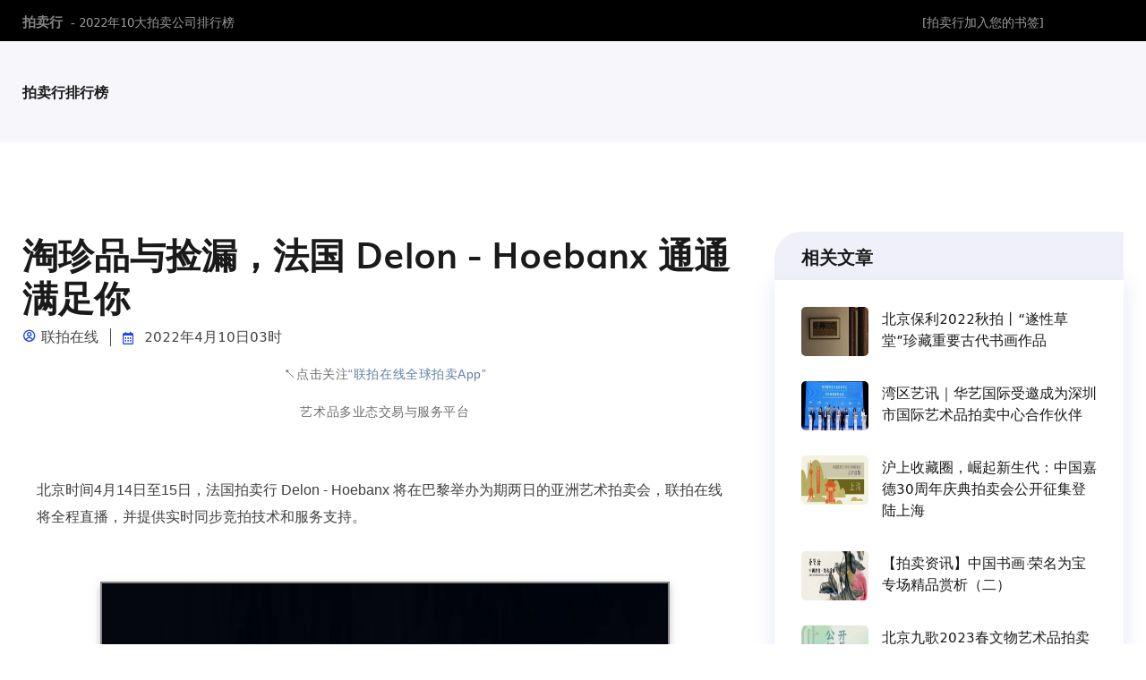

--- FILE ---
content_type: text/html; charset=gbk
request_url: http://www.ikck.com/article-2259
body_size: 11514
content:
<!DOCTYPE html>
<html>
<head>
<meta charset="utf-8" />
<title>淘珍品与捡漏，法国 Delon - Hoebanx 通通满足你 - 拍卖行排行榜</title>
<meta name="keywords" content="淘珍品与捡漏，法国 Delon - Hoebanx 通通满足你" />
<meta name="description" content="淘珍品与捡漏，法国 Delon - Hoebanx 通通满足你" />
<meta name="viewport" content="width=device-width, initial-scale=1.0, maximum-scale=1.0, user-scalable=no" />
<meta name="referrer" content="never">
<!-- Bootstrap Min CSS -->
<link rel="stylesheet" href="http://www.ikck.com/templates/assets/css/bootstrap.min.css">
<!-- Owl Theme Default Min CSS -->
<link rel="stylesheet" href="http://www.ikck.com/templates/assets/css/owl.theme.default.min.css">
<!-- Owl Carousel Min CSS -->
<link rel="stylesheet" href="http://www.ikck.com/templates/assets/css/owl.carousel.min.css">
<!-- Animate Min CSS -->
<link rel="stylesheet" href="http://www.ikck.com/templates/assets/css/animate.min.css">
<!-- Boxicons Min CSS -->
<link rel="stylesheet" href="http://www.ikck.com/templates/assets/css/boxicons.min.css">
<!-- Magnific Popup Min CSS -->
<link rel="stylesheet" href="http://www.ikck.com/templates/assets/css/magnific-popup.min.css">
<!-- Flaticon CSS -->
<link rel="stylesheet" href="http://www.ikck.com/templates/assets/css/flaticon.css">

<!-- Nice Select Min CSS -->
<link rel="stylesheet" href="http://www.ikck.com/templates/assets/css/nice-select.min.css">
<!-- Odometer Min CSS-->
<link rel="stylesheet" href="http://www.ikck.com/templates/assets/css/odometer.min.css">
<!-- Date Picker CSS-->
<link rel="stylesheet" href="http://www.ikck.com/templates/assets/css/date-picker.min.css">
<!-- Muli Fonts Min CSS-->
<link rel="stylesheet" href="http://www.ikck.com/templates/assets/css/muli-fonts.css">
<!-- Style CSS -->
<link rel="stylesheet" href="http://www.ikck.com/templates/assets/css/style.css">
<!-- Responsive CSS -->
<link rel="stylesheet" href="http://www.ikck.com/templates/assets/css/responsive.css">
</head>
<body>

<!-- Start Header Area -->
<header class="header-area"> 
  <!-- Start Top Header -->
  <div class="top-header">
    <div class="container">
      <div class="row align-items-center">
        <div class="col-lg-6">
          <ul class="header-left-content">
            <li> <span><a href="http://www.ikck.com">拍卖行</a></span> - 2022年10大拍卖公司排行榜</li>
          </ul>
        </div>
        <div class="col-lg-4">
          <div class="header-right-content others-option">
            <ul class="log-in">
              <li><a href=# onclick="javascript:addFavorite2()">[拍卖行加入您的书签]</a> </li>
            </ul>
          </div>
        </div>
      </div>
    </div>
  </div>
</header>
<!-- End Header Area --> 


<!-- Start Page Title Area -->
<div class="page-title-area">
  <div class="container">
    <div class="page-title-content">
      <ul>
        <li><a href="http://www.ikck.com">拍卖行排行榜</a></li>
      </ul>
    </div>
  </div>
</div>
<!-- End Page Title Area --> 

<!-- Start Blog Details Area -->
<section class="blog-details ptb-100">
  <div class="container">
    <div class="row">
      <div class="col-lg-8">
        <div class="blog-details-content">
          <div class="blog-top-content">
            <div class="news-content">
              <h1>淘珍品与捡漏，法国 Delon - Hoebanx 通通满足你</h1>
              <ul class="admin">
                <li><i class="bx bx-user-circle"></i>联拍在线</li>
                <li><i class="bx bx-calendar"></i>
2022年4月10日03时</li>
              </ul>
              <div id="article_body"><div id="page-content">
            <p style="white-space: normal;text-align: center;" data-mpa-powered-by="yiban.io"><span style='font-family: -apple-system, BlinkMacSystemFont, "Helvetica Neue", "PingFang SC", "Hiragino Sans GB", "Microsoft YaHei UI", "Microsoft YaHei", Arial, sans-serif;letter-spacing: 0.544px;outline: 0px;font-size: 14px;line-height: 25.6px;'>↖</span><span style='font-family: -apple-system, BlinkMacSystemFont, "Helvetica Neue", "PingFang SC", "Hiragino Sans GB", "Microsoft YaHei UI", "Microsoft YaHei", Arial, sans-serif;letter-spacing: 0.544px;outline: 0px;color: rgb(110, 109, 109);font-size: 14px;line-height: 25.6px;'>点击关注<span style="outline: 0px;color: rgb(96, 127, 166);">“联拍在线全球拍卖App”</span></span></p>
<p style='margin-right: 8px;margin-left: 8px;white-space: normal;outline: 0px;font-family: -apple-system, BlinkMacSystemFont, "Helvetica Neue", "PingFang SC", "Hiragino Sans GB", "Microsoft YaHei UI", "Microsoft YaHei", Arial, sans-serif;letter-spacing: 0.544px;background-color: rgb(255, 255, 255);text-align: center;'><span style="outline: 0px;color: rgb(110, 109, 109);font-size: 14px;letter-spacing: 0.544px;">艺术品多业态交易与服务平台</span><br data-filtered="filtered" style="outline: 0px;"></p>
<p style="margin-right: 16px;margin-left: 16px;white-space: normal;"><br></p>
<p style="margin-right: 16px;margin-left: 16px;white-space: normal;"><span style='font-size: 16px;font-family: "Helvetica Neue", Helvetica, "Hiragino Sans GB", "Microsoft YaHei", Arial, sans-serif;color: rgb(63, 63, 63);'>北京时间4月14日至15日，法国拍卖行 Delon - Hoebanx 将在巴黎举办为期两日的亚洲艺术拍卖会，联拍在线将全程直播，并提供实时同步竞拍技术和服务支持。</span></p>
<p style="margin-right: 16px;margin-left: 16px;white-space: normal;"><br></p>
<section style="text-align: center;margin-bottom: 0em;margin-left: 8px;margin-right: 8px;"><img class="rich_pages wxw-img js_insertlocalimg" data-ratio="1.7453703703703705" data-s="300,640" data-src="https://mmbiz.qpic.cn/mmbiz_jpg/r3WC9kssK1a3XYviclulVRvc1JrlzmX7gvHqa6A5mia7uEkzB7KDrHibBaTDAJhMOiaa9RUcXCNbY91Z1dbNPjegDw/640?wx_fmt=jpeg" data-type="jpeg" data-w="1080" style=""></section><p style="margin-right: 16px;margin-left: 16px;white-space: normal;"><br></p>
<p style="margin-right: 16px;margin-left: 16px;white-space: normal;"><span style='font-size: 16px;font-family: "Helvetica Neue", Helvetica, "Hiragino Sans GB", "Microsoft YaHei", Arial, sans-serif;color: rgb(63, 63, 63);'>本场拍卖精选包括瓷器、玉器、书画、<span style='color: rgb(63, 63, 63);font-family: "Helvetica Neue", Helvetica, "Hiragino Sans GB", "Microsoft YaHei", Arial, sans-serif;font-size: 16px;'>影像</span><span style='color: rgb(63, 63, 63);font-family: "Helvetica Neue", Helvetica, "Hiragino Sans GB", "Microsoft YaHei", Arial, sans-serif;font-size: 16px;'>、</span>珐琅器、金属器、木雕竹刻、宗教造像、文房清玩、古典家具在内的近700件标的。首日拍卖将带来大理国风格铜观音像、豇豆红釉太白尊等各门类的品质生货，并且有多件珍贵的早期摄影作品上拍，真实记录了十九世纪亚洲各国的风土人情。次日拍卖走亲民路线，品类更为丰富，</span><span style='color: rgb(63, 63, 63);font-family: "Helvetica Neue", Helvetica, "Hiragino Sans GB", "Microsoft YaHei", Arial, sans-serif;font-size: 16px;'>多在数十欧元的区间内，十分接地气，欢迎广大藏友海淘捡漏</span><span style='color: rgb(63, 63, 63);font-family: "Helvetica Neue", Helvetica, "Hiragino Sans GB", "Microsoft YaHei", Arial, sans-serif;font-size: 16px;'>。</span></p>
<section style="font-size: 16px;"><section style="margin-top: 0.5em;margin-bottom: 0.5em;text-align: center;" powered-by="xiumi.us"><img class="rich_pages wxw-img" data-ratio="0.15" data-src="https://mmbiz.qpic.cn/mmbiz_png/r3WC9kssK1a3XYviclulVRvc1JrlzmX7guQcOWBF2zv8KNwDHMqHauSwdh3nwpjvokia0Ocp76cWgia75o4upb1Nw/640?wx_fmt=png" data-type="png" data-w="400" style="box-sizing: border-box;"><section style="padding: 0.5em;"><section style="color: rgb(42, 52, 58);font-size: 19px;" powered-by="xiumi.us"><p><span style="font-size: 19px;"><span style="font-size: 19px;color: rgb(122, 31, 27);">精品一览</span></span><br></p></section></section><img class="rich_pages wxw-img" data-ratio="0.15" data-src="https://mmbiz.qpic.cn/mmbiz_png/r3WC9kssK1a3XYviclulVRvc1JrlzmX7gCiars4ibedTF7D9IQYsKMKzBBFadCBCBeTKjTiciaTu0ice6Uicm8gXKMZpw/640?wx_fmt=png" data-type="png" data-w="400" style="box-sizing: border-box;"></section></section><section style="text-align: center;margin-bottom: 0em;margin-left: 16px;margin-right: 16px;"><img class="rich_pages wxw-img js_insertlocalimg" data-ratio="1.5757918552036199" data-s="300,640" data-src="https://mmbiz.qpic.cn/mmbiz_jpg/r3WC9kssK1a3XYviclulVRvc1JrlzmX7gF7fBZYEQYibwaYnCXQCOUrSeS4ISiciciag9vAZMKaD1HF3oNEb5Q0ypTQ/640?wx_fmt=jpeg" data-type="jpeg" data-w="884" style=""></section><section style="margin-left: 16px;margin-right: 16px;"><span style='font-size: 14px;font-family: "Helvetica Neue", Helvetica, "Hiragino Sans GB", "Microsoft YaHei", Arial, sans-serif;color: rgb(123, 12, 0);'><strong>Lot 78 十八/十九世纪 佛画</strong></span></section><section style="margin-left: 16px;margin-right: 16px;"><span style="color: rgb(123, 12, 0);"><strong><span style='font-size: 14px;font-family: "Helvetica Neue", Helvetica, "Hiragino Sans GB", "Microsoft YaHei", Arial, sans-serif;'>规格：60 x 39.5 cm</span></strong></span></section><section style="margin-left: 16px;margin-right: 16px;"><span style="color: rgb(123, 12, 0);"><strong><span style='font-size: 14px;font-family: "Helvetica Neue", Helvetica, "Hiragino Sans GB", "Microsoft YaHei", Arial, sans-serif;'>起拍价格：300 欧元</span></strong></span></section><section style="margin-left: 16px;margin-right: 16px;"><br></section><section style="text-align: center;margin-bottom: 0em;margin-left: 16px;margin-right: 16px;"><img class="rich_pages wxw-img js_insertlocalimg" data-ratio="1.225" data-s="300,640" data-src="https://mmbiz.qpic.cn/mmbiz_jpg/r3WC9kssK1a3XYviclulVRvc1JrlzmX7gw9ic8BXbrVksW0LD1k7WvZwIlN9iaJ6PrIwsFfdPCnCdibWBsiaAib1fFVA/640?wx_fmt=jpeg" data-type="jpeg" data-w="1280" style=""></section><section style="margin-left: 16px;margin-right: 16px;"><span style="color: rgb(123, 12, 0);"><strong><span style='font-size: 14px;font-family: "Helvetica Neue", Helvetica, "Hiragino Sans GB", "Microsoft YaHei", Arial, sans-serif;'>Lot 84 林风眠 作品</span></strong></span></section><section style="margin-left: 16px;margin-right: 16px;"><span style="color: rgb(123, 12, 0);"><strong><span style='font-size: 14px;font-family: "Helvetica Neue", Helvetica, "Hiragino Sans GB", "Microsoft YaHei", Arial, sans-serif;'>规格：29 x 24 cm</span></strong></span></section><section style="margin-left: 16px;margin-right: 16px;"><span style="color: rgb(123, 12, 0);"><strong><span style='font-size: 14px;font-family: "Helvetica Neue", Helvetica, "Hiragino Sans GB", "Microsoft YaHei", Arial, sans-serif;'>起拍价格：3,000 欧元</span></strong></span></section><section style="margin-left: 16px;margin-right: 16px;"><br></section><section style="text-align: center;margin-bottom: 0em;margin-left: 16px;margin-right: 16px;"><img class="rich_pages wxw-img js_insertlocalimg" data-ratio="1.31875" data-s="300,640" data-src="https://mmbiz.qpic.cn/mmbiz_jpg/r3WC9kssK1a3XYviclulVRvc1JrlzmX7gLVRPZWXpSbQd3oTZjqrXf0Ho1fbILSaS3VrQB2Y8Rfa8H9Vic3YmpDg/640?wx_fmt=jpeg" data-type="jpeg" data-w="1280" style=""></section><section style="margin-left: 16px;margin-right: 16px;"><span style="color: rgb(123, 12, 0);"><strong><span style='font-size: 14px;font-family: "Helvetica Neue", Helvetica, "Hiragino Sans GB", "Microsoft YaHei", Arial, sans-serif;'>Lot 89 清顺治 青花葫芦执壶</span></strong></span></section><section style="margin-left: 16px;margin-right: 16px;"><span style="color: rgb(123, 12, 0);"><strong><span style='font-size: 14px;font-family: "Helvetica Neue", Helvetica, "Hiragino Sans GB", "Microsoft YaHei", Arial, sans-serif;'>规格：H 26 cm</span></strong></span></section><section style="margin-left: 16px;margin-right: 16px;"><span style="color: rgb(123, 12, 0);"><strong><span style='font-size: 14px;font-family: "Helvetica Neue", Helvetica, "Hiragino Sans GB", "Microsoft YaHei", Arial, sans-serif;'>起拍价格：2,000 欧元</span></strong></span></section><section style="margin-left: 16px;margin-right: 16px;"><br></section><section style="text-align: center;margin-bottom: 0em;margin-left: 16px;margin-right: 16px;"><img class="rich_pages wxw-img js_insertlocalimg" data-ratio="1.10234375" data-s="300,640" daa-src="https://mmbiz.qpic.cn/mmbiz_jpg/r3WC9kssK1a3XYviclulVRvc1JrlzmX7g5CGbvibOXswBwBVY63YicJwic1CGPbalVDuhjuAETbofLNWic6BVPEE6Og/640?wx_fmt=jpeg" data-type="jpeg" data-w="1280" style=""></section><section style="margin-left: 16px;margin-right: 16px;"><span style="color: rgb(123, 12, 0);"><strong><span style='font-size: 14px;font-family: "Helvetica Neue", Helvetica, "Hiragino Sans GB", "Microsoft YaHei", Arial, sans-serif;'>Lot 91 清雍正 青花龙纹盘</span></strong></span></section><section style="margin-left: 16px;margin-right: 16px;"><span style="color: rgb(123, 12, 0);"><strong><span style='font-size: 14px;font-family: "Helvetica Neue", Helvetica, "Hiragino Sans GB", "Microsoft YaHei", Arial, sans-serif;'>规格：D 20 cm</span></strong></span></section><section style="margin-left: 16px;margin-right: 16px;"><span style="color: rgb(123, 12, 0);"><strong><span style='font-size: 14px;font-family: "Helvetica Neue", Helvetica, "Hiragino Sans GB", "Microsoft YaHei", Arial, sans-serif;'>起拍价格：1,000 欧元</span></strong></span></section><section style="margin-left: 16px;margin-right: 16px;"><br></section><section style="text-align: center;margin-bottom: 0em;margin-left: 16px;margin-right: 16px;"><img class="rich_pages wxw-img js_insertlocalimg" data-ratio="1.053125" data-s="300,640" data-src="https://mmbiz.qpic.cn/mmbiz_jpg/r3WC9kssK1a3XYviclulVRvc1JrlzmX7gB39e3JPmS2BSyibEpTOBB0TXTFKK76hkxVjXF7liaBUvzZFtiaf1kc7Ag/640?wx_fmt=jpeg" data-type="jpeg" data-w="1280" style=""></section><section style="margin-left: 16px;margin-right: 16px;"><span style="color: rgb(123, 12, 0);"><strong><span style='font-size: 14px;font-family: "Helvetica Neue", Helvetica, "Hiragino Sans GB", "Microsoft YaHei", Arial, sans-serif;'>Lot 133 二十世纪 五彩仕女图盘</span></strong></span></section><section style="margin-left: 16px;margin-right: 16px;"><span style="color: rgb(123, 12, 0);"><strong><span style='font-size: 14px;font-family: "Helvetica Neue", Helvetica, "Hiragino Sans GB", "Microsoft YaHei", Arial, sans-serif;'>规格：D 33 cm</span></strong></span></section><section style="margin-left: 16px;margin-right: 16px;"><span style="color: rgb(123, 12, 0);"><strong><span style='font-size: 14px;font-family: "Helvetica Neue", Helvetica, "Hiragino Sans GB", "Microsoft YaHei", Arial, sans-serif;'>起拍价格：4,000 欧元</span></strong></span></section><section style="margin-left: 16px;margin-right: 16px;"><br></section><section style="text-align: center;margin-bottom: 0em;margin-left: 16px;margin-right: 16px;"><img class="rich_pages wxw-img js_insertlocalimg" data-ratio="1.05078125" data-s="300,640" data-src="https://mmbiz.qpic.cn/mmbiz_jpg/r3WC9kssK1a3XYviclulVRvc1JrlzmX7gPVwRBlliaB8uuIE4nOh2RqjpCYlpiapjftMQfmJs5WPSPtKiahNLzdLyQ/640?wx_fmt=jpeg" data-type="jpeg" data-w="1280" style=""></section><section style="margin-left: 16px;margin-right: 16px;"><span style="color: rgb(123, 12, 0);"><strong><span style='font-size: 14px;font-family: "Helvetica Neue", Helvetica, "Hiragino Sans GB", "Microsoft YaHei", Arial, sans-serif;'>Lot 140 清康熙/雍正 斗彩荷塘鸳鸯图盘</span></strong></span></section><section style="margin-left: 16px;margin-right: 16px;"><span style="color: rgb(123, 12, 0);"><strong><span style='font-size: 14px;font-family: "Helvetica Neue", Helvetica, "Hiragino Sans GB", "Microsoft YaHei", Arial, sans-serif;'>规格：D 16 cm</span></strong></span></section><section style="margin-left: 16px;margin-right: 16px;"><span style="color: rgb(123, 12, 0);"><strong><span style='font-size: 14px;font-family: "Helvetica Neue", Helvetica, "Hiragino Sans GB", "Microsoft YaHei", Arial, sans-serif;'>起拍价格：800 欧元</span></strong></span></section><section style="margin-left: 16px;margin-right: 16px;"><br></section><section style="text-align: center;margin-bottom: 0em;margin-left: 16px;margin-right: 16px;"><img class="rich_pages wxw-img js_insertlocalimg" data-ratio="0.9953125" data-s="300,640" data-src="https://mmbiz.qpic.cn/mmbiz_jpg/r3WC9kssK1a3XYviclulVRvc1JrlzmX7gVn14Ky0Bhs2ibCiaib3xxOnFuSL5QnMoGOXeatoE3RguKzG2xUK3ZibJcw/640?wx_fmt=jpeg" data-type="jpeg" data-w="1280" style=""></section><section style="margin-left: 16px;margin-right: 16px;"><span style="color: rgb(123, 12, 0);"><strong><span style='font-size: 14px;font-family: "Helvetica Neue", Helvetica, "Hiragino Sans GB", "Microsoft YaHei", Arial, sans-serif;'>Lot 147 清光绪 五彩人物故事纹缸</span></strong></span></section><section style="margin-left: 16px;margin-right: 16px;"><span style="color: rgb(123, 12, 0);"><strong><span style='font-size: 14px;font-family: "Helvetica Neue", Helvetica, "Hiragino Sans GB", "Microsoft YaHei", Arial, sans-serif;'>规格：H 41 D 47 cm</span></strong></span></section><section style="margin-left: 16px;margin-right: 16px;"><span style="color: rgb(123, 12, 0);"><strong><span style='font-size: 14px;font-family: "Helvetica Neue", Helvetica, "Hiragino Sans GB", "Microsoft YaHei", Arial, sans-serif;'>起拍价格：3,000 欧元</span></strong></span></section><section style="margin-left: 16px;margin-right: 16px;"><br></section><section style="text-align: center;margin-bottom: 0em;margin-left: 16px;margin-right: 16px;"><img class="rich_pages wxw-img js_insertlocalimg" data-ratio="0.49609375" data-s="300,640" data-src="https://mmbiz.qpic.cn/mmbiz_jpg/r3WC9kssK1a3XYviclulVRvc1JrlzmX7gjxiaoBicokBfbRTL0crpNXATN9hloHR8YFaMRRPbEKKfEakiaRLGVqf6A/640?wx_fmt=jpeg" data-type="jpeg" data-w="1280" style=""></section><section style="margin-left: 16px;margin-right: 16px;"><span style="color: rgb(123, 12, 0);"><strong><span style='font-size: 14px;font-family: "Helvetica Neue", Helvetica, "Hiragino Sans GB", "Microsoft YaHei", Arial, sans-serif;'>Lot 148 清康熙 五彩瑞兽图盘一对</span></strong></span></section><section style="margin-left: 16px;margin-right: 16px;"><span style="color: rgb(123, 12, 0);"><strong><span style='font-size: 14px;font-family: "Helvetica Neue", Helvetica, "Hiragino Sans GB", "Microsoft YaHei", Arial, sans-serif;'>规格：D 27 cm</span></strong></span></section><section style="margin-left: 16px;margin-right: 16px;"><span style="color: rgb(123, 12, 0);"><strong><span style='font-size: 14px;font-family: "Helvetica Neue", Helvetica, "Hiragino Sans GB", "Microsoft YaHei", Arial, sans-serif;'>起拍价格：800 欧元</span></strong></span></section><section style="margin-left: 16px;margin-right: 16px;"><br></section><section style="text-align: center;margin-bottom: 0em;margin-left: 16px;margin-right: 16px;"><img class="rich_pages wxw-img js_insertlocalimg" data-ratio="1.5016339869281046" data-s="300,640" data-src="https://mmbiz.qpic.cn/mmbiz_jpg/r3WC9kssK1a3XYviclulVRvc1JrlzmX7gk5ElLruMM7fJNZCMtJznaIm5RN7olyDu4GdMQEWpG11WSAKsEr8OKA/640?wx_fmt=jpeg" data-type="jpeg" data-w="612" style=""></section><section style="margin-left: 16px;margin-right: 16px;"><span style="color: rgb(123, 12, 0);"><strong><span style='font-size: 14px;font-family: "Helvetica Neue", Helvetica, "Hiragino Sans GB", "Microsoft YaHei", Arial, sans-serif;'>Lot 163 粉彩斋戒牌</span></strong></span></section><section style="margin-left: 16px;margin-right: 16px;"><span style="color: rgb(123, 12, 0);"><strong><span style='font-size: 14px;font-family: "Helvetica Neue", Helvetica, "Hiragino Sans GB", "Microsoft YaHei", Arial, sans-serif;'>规格：H 5.5 cm</span></strong></span></section><section style="margin-left: 16px;margin-right: 16px;"><span style="color: rgb(123, 12, 0);"><strong><span style='font-size: 14px;font-family: "Helvetica Neue", Helvetica, "Hiragino Sans GB", "Microsoft YaHei", Arial, sans-serif;'>起拍价格：1,000 欧元</span></strong></span></section><section style="margin-left: 16px;margin-right: 16px;"><br></section><section style="text-align: center;margin-bottom: 0em;margin-left: 16px;margin-right: 16px;"><img class="rich_pages wxw-img js_insertlocalimg" data-ratio="1.378917378917379" data-s="300,640" data-src="https://mmbiz.qpic.cn/mmbiz_jpg/r3WC9kssK1a3XYviclulVRvc1JrlzmX7gp7dicRj8YpDRTCPMSuH0nkAMXicYibKGfdE8s8BUQqnJ2PUPh66OY5Pjw/640?wx_fmt=jpeg" data-type="jpeg" data-w="702" style=""></section><section style="text-align: justify;margin-bottom: 0em;margin-left: 16px;margin-right: 16px;"><br></section><section style="text-align: center;margin-bottom: 0em;margin-left: 16px;margin-right: 16px;"><img class="rich_pages wxwimg js_insertlocalimg" data-ratio="1.3707386363636365" data-s="300,640" data-src="https://mmbiz.qpic.cn/mmbiz_jpg/r3WC9kssK1a3XYviclulVRvc1JrlzmX7gsCg1FlAvjiaz2LiaFCZ8zvgR5TldsyIHAb28fef5RdnWLEIUU7AGQM4g/640?wx_fmt=jpeg" data-type="jpeg" data-w="704" style=""></section><section style="text-align: justify;margin-bottom: 0em;margin-left: 16px;margin-right: 16px;"><br></section><section style="text-align: center;margin-bottom: 0em;margin-left: 16px;margin-right: 16px;"><img class="rich_pages wxw-img js_insertlocalimg" data-ratio="1.3578500707213579" data-s="300,640" data-src="https://mmbiz.qpic.cn/mmbiz_jpg/r3WC9kssK1a3XYviclulVRvc1JrlzmX7gGb4xE1dLkelWZPmPy9SCEH1fBKwTbw0Zols6ic326w0arhXFaVgrykg/640?wx_fmt=jpeg" data-type="jpeg" data-w="707" style=""></section><section style="text-align: justify;margin-bottom: 0em;margin-left: 16px;margin-right: 16px;"><br></section><section style="text-align: center;margin-bottom: 0em;margin-left: 16px;margin-right: 16px;"><img class="rich_pages wxw-img js_insertlocalimg" data-ratio="1.3636363636363635" data-s="300,640" data-src="https://mmbiz.qpic.cn/mmbiz_jpg/r3WC9kssK1a3XYviclulVRvc1JrlzmX7gtMoaNjdKGmX7BYIMBcicQwnJejxLslU5HbjBia2ae6EqTP7ZPtxCM5Tg/640?wx_fmt=jpeg" data-type="jpeg" data-w="704" style=""></section><section style="margin-left: 16px;margin-right: 16px;"><span style="color: rgb(123, 12, 0);"><strong><span style='font-size: 14px;font-family: "Helvetica Neue", Helvetica, "Hiragino Sans GB", "Microsoft YaHei", Arial, sans-serif;'>Lot 192 清光绪/民国早期 粉彩瓷板画一组四件</span></strong></span><br></section><section style="margin-left: 16px;margin-right: 16px;"><span style="color: rgb(123, 12, 0);"><strong><span style='font-size: 14px;font-family: "Helvetica Neue", Helvetica, "Hiragino Sans GB", "Microsoft YaHei", Arial, sans-serif;'>规格：29.5x22 cm</span></strong></span></section><section style="margin-left: 16px;margin-right: 16px;"><span style="color: rgb(123, 12, 0);"><strong><span style='font-size: 14px;font-family: "Helvetica Neue", Helvetica, "Hiragino Sans GB", "Microsoft YaHei", Arial, sans-serif;'>起拍价格：1,500 欧元</span></strong></span></section><section style="margin-left: 16px;margin-right: 16px;"><br></section><section style="text-align: center;margin-bottom: 0em;margin-left: 16px;margin-right: 16px;"><img class="rich_pages wxw-img js_insertlocalimg" data-ratio="0.7734470158343484" data-s="300,640" data-src="https://mmbiz.qpic.cn/mmbiz_jpg/r3WC9kssK1a3XYviclulVRvc1JrlzmX7gdsbdp5ylAZHrLhUibiaE1PFLibqGoch3b3K6g3I2w8bn3soFyVNURJ7wA/640?wx_fmt=jpeg" data-type="jpeg" data-w="821" style=""></section><section style="margin-left: 16px;margin-right: 16px;"><span style="color: rgb(123, 12, 0);"><strong><span style='font-size: 14px;font-family: "Helvetica Neue", Helvetica, "Hiragino Sans GB", "Microsoft YaHei", Arial, sans-serif;'>Lot 203 豇豆红釉太白尊</span></strong></span></section><section style="margin-left: 16px;margin-right: 16px;"><span style="color: rgb(123, 12, 0);"><strong><span style='font-size: 14px;font-family: "Helvetica Neue", Helvetica, "Hiragino Sans GB", "Microsoft YaHei", Arial, sans-serif;'>规格：H 11 cm</span></strong></span></section><section style="margin-left: 16px;margin-right: 16px;"><span style="color: rgb(123, 12, 0);"><strong><span style='font-size: 14px;font-family: "Helvetica Neue", Helvetica, "Hiragino Sans GB", "Microsoft YaHei", Arial, sans-serif;'>起拍价格：3,000 欧元</span></strong></span></section><section style="margin-left: 16px;margin-right: 16px;"><br></section><section style="text-align: center;margin-bottom: 0em;margin-left: 16px;margin-right: 16px;"><img class="rich_pages wxw-img js_insertlocalimg" data-ratio="1.6085626911314985" data-s="300,640" data-src="https://mmbiz.qpic.cn/mmbiz_jpg/r3WC9kssK1a3XYviclulVRvc1JrlzmX7gia03YHy609ZZ5KckFQuFht6C89bkicFw0Biciby3Cjg7QhOrbvUS3Clo6w/640?wx_fmt=jpeg" data-type="jpeg" data-w="654" style=""></section><section style="margin-left: 16px;margin-right: 16px;"><span style="color: rgb(123, 12, 0);"><strong><span style='font-size: 14px;font-family: "Helvetica Neue", Helvetica, "Hiragino Sans GB", "Microsoft YaHei", Arial, sans-serif;'>Lot 201 十八/十九世纪 窑变釉胆瓶</span></strong></span></section><section style="margin-left: 16px;margin-right: 16px;"><span style="color: rgb(123, 12, 0);"><strong><span style='font-size: 14px;font-family: "Helvetica Neue", Helvetica, "Hiragino Sans GB", "Microsoft YaHei", Arial, sans-serif;'>规格：H 33 cm</span></strong></span></section><section style="margin-left: 16px;margin-right: 16px;"><span style="color: rgb(123, 12, 0);"><strong><span style='font-size: 14px;font-family: "Helvetica Neue", Helvetica, "Hiragino Sans GB", "Microsoft YaHei", Arial, sans-serif;'>起拍价格：600 欧元</span></strong></span></section><section style="margin-left: 16px;margin-right: 16px;"><br></section><section style="text-align: center;margin-bottom: 0em;margin-left: 16px;margin-right: 16px;"><img class="rich_pages wxw-img js_insertlocalimg" data-ratio="0.46328125" data-s="300,640" data-src="https://mmbiz.qpic.cn/mmbiz_jpg/r3WC9kssK1a3XYviclulVRvc1JrlzmX7giczIQKZpKX8CxiayibRMQgHfzIbbN3alnicQNgzvdnHDKTbMYLj4ISs3hQ/640?wx_fmt=jpeg" data-type="jpeg" data-w="1280" style=""></section><section style="text-align: justify;margin-bottom: 0em;margin-left: 16px;margin-right: 16px;"><br></section><section style="text-align: center;margin-bottom: 0em;margin-left: 16px;margin-right: 16px;"><img class="rich_pages wxw-img js_insertlocalimg" data-ratio="0.5375" data-s="300,640" data-src="https://mmbiz.qpic.cn/mmbiz_jpg/r3WC9kssK1a3XYviclulVRvc1JrlzmX7gILccgDZ3boJ3MIYHkuU3a8AmoUl5gchxAPhVIPZicNVlnicy3VgRibAkg/640?wx_fmt=jpeg" data-type="jpeg" data-w="1280" style=""></section><section style="margin-left: 16px;margin-right: 16px;"><span style="color: rgb(123, 12, 0);"><strong><span style='font-size: 14px;font-family: "Helvetica Neue", Helvetica, "Hiragino Sans GB", "Microsoft YaHei", Arial, sans-serif;'>Lot 219 青玉御题诗文板一对</span></strong></span><br></section><section style="margin-left: 16px;margin-right: 16px;"><span style="color: rgb(123, 12, 0);"><strong><span style='font-size: 14px;font-family: "Helvetica Neue", Helvetica, "Hiragino Sans GB", "Microsoft YaHei", Arial, sans-serif;'>规格：24 x 27 cm</span></strong></span></section><section style="margin-left: 16px;margin-right: 16px;"><span style="color: rgb(123, 12, 0);"><strong><span style='font-size: 14px;font-family: "Helvetica Neue", Helvetica, "Hiragino Sans GB", "Microsoft YaHei", Arial, sans-serif;'>起拍价格：15,000 欧元</span></strong></span></section><section style="margin-left: 16px;margin-right: 16px;"><br></section><section style="text-align: center;margin-bottom: 0em;margin-left: 16px;margin-right: 16px;"><img class="rich_pages wxw-img js_insertlocalimg" data-ratio="1.5106215578284816" data-s="300,640" data-src="https://mmbiz.qpic.cn/mmbiz_jpg/r3WC9kssK1a3XYviclulVRvc1JrlzmX7gNQpEUQjgYS37J1Y81AlwHnjiaVLsGavFNwNDBibUycHEmoO3IIXPARicQ/640?wx_fmt=jpeg" data-type="jpeg" data-w="1271" style=""></section><section style="margin-left: 16px;margin-right: 16px;"><span style="color: rgb(123, 12, 0);"><strong><span style='font-size: 14px;font-family: "Helvetica Neue", Helvetica, "Hiragino Sans GB", "Microsoft YaHei", Arial, sans-serif;'>Lot 229 可能为十八/十九世纪 石雕观音</span></strong></span></section><section style="margin-left: 16px;margin-right: 16px;"><span style="color: rgb(123, 12, 0);"><strong><span style='font-size: 14px;font-family: "Helvetica Neue", Helvetica, "Hiragino Sans GB", "Microsoft YaHei", Arial, sans-serif;'>规格：H 24 cm</span></strong></span></section><section style="margin-left: 16px;margin-right: 16px;"><span style="color: rgb(123, 12, 0);"><strong><span style='font-size: 14px;font-family: "Helvetica Neue", Helvetica, "Hiragino Sans GB", "Microsoft YaHei", Arial, sans-serif;'>起拍价格：1,200 欧元</span></strong></span></section><section style="margin-left: 16px;margin-right: 16px;"><br></section><section style="text-align: center;margin-bottom: 0em;margin-left: 16px;margin-right: 16px;"><img class="rich_pages wxw-img js_insertlocalimg" data-ratio="1.27265625" data-s="300,640" data-src="https://mmbiz.qpic.cn/mmbiz_jpg/r3WC9kssK1a3XYviclulVRvc1JrlzmX7gpdcYyhdrDh7OjibZdmtFGKbqYDBm359qGYZWV0LqfIibSkgTWv0br4A/640?wx_fmt=jpeg" data-type="jpeg" data-w="1280" style=""></section><section style="margin-left: 16px;margin-right: 16px;"><span style="color: rgb(123, 12, 0);"><strong><span style='font-size: 14px;font-family: "Helvetica Neue", Helvetica, "Hiragino Sans GB", "Microsoft YaHei", Arial, sans-serif;'>Lot 258 二十世纪早期 铜鎏金佛像</span></strong></span></section><section style="margin-left: 16px;margin-right: 16px;"><span style="color: rgb(123, 12, 0);"><strong><span style='font-size: 14px;font-family: "Helvetica Neue", Helvetica, "Hiragino Sans GB", "Microsoft YaHei", Arial, sans-serif;'>规格：L 31.5 cm</span></strong></span></section><section style="margin-left: 16px;margin-right: 16px;"><span style="color: rgb(123, 12, 0);"><strong><span style='font-size: 14px;font-family: "Helvetica Neue", Helvetica, "Hiragino Sans GB", "Microsoft YaHei", Arial, sans-serif;'>起拍价格：10,000 欧元</span></strong></span></section><section style="margin-left: 16px;margin-right: 16px;"><br></section><section style="text-align: center;margin-bottom: 0em;margin-left: 16px;margin-right: 16px;"><img class="rich_pages wxw-img js_insertlocalimg" data-ratio="0.94375" data-s="300,640" data-src="https://mmbiz.qpic.cn/mmbiz_jpg/r3WC9kssK1a3XYviclulVRvc1JrlzmX7gWAz815FicPuibicbW0g34ibppgDFMX6lWEqlTiaewsPgibPcl8bME6VtcEhg/640?wx_fmt=jpeg" data-type="jpeg" data-w="1280" style=""></section><section style="margin-left: 16px;margin-right: 16px;"><span style="color: rgb(123, 12, 0);"><strong><span style='font-size: 14px;font-family: "Helvetica Neue", Helvetica, "Hiragino Sans GB", "Microsoft YaHei", Arial, sans-serif;'>Lot 273 铜牛尊</span></strong></span></section><section style="margin-left: 16px;margin-right: 16px;"><span style="color: rgb(123, 12, 0);"><strong><span style='font-size: 14px;font-family: "Helvetica Neue", Helvetica, "Hiragino Sans GB", "Microsoft YaHei", Arial, sans-serif;'>规格：29 cm</span></strong></span></section><section style="margin-left: 16px;margin-right: 16px;"><span style="color: rgb(123, 12, 0);"><strong><span style='font-size: 14px;font-family: "Helvetica Neue", Helvetica, "Hiragino Sans GB", "Microsoft YaHei", Arial, sans-serif;'>起拍价格：15,000 欧元</span></strong></span></section><section style="margin-left: 16px;margin-right: 16px;"><br></section><section style="text-align: center;margin-bottom: 0em;margin-left: 16px;margin-right: 16px;"><img class="rich_pages wxw-img js_insertlocalimg" data-ratio="2.3300970873786406" data-s="300,640" data-src="https://mmbiz.qpic.cn/mmbiz_jpg/r3WC9kssK1a3XYviclulVRvc1JrlzmX7gE9WG2ufstJGFR6CHiaRico3opgOnb0eJrm9j8MC9iaam7MpPcqvE3XCcg/640?wx_fmt=jpeg" data-type="jpeg" data-w="824" style=""></section><section style="margin-left: 16px;margin-right: 16px;"><span style="color: rgb(123, 12, 0);"><strong><span style='font-size: 14px;font-family: "Helvetica Neue", Helvetica, "Hiragino Sans GB", "Microsoft YaHei", Arial, sans-serif;'>Lot 278 十七/十八世纪 铜鎏金观音立像</span></strong></span></section><section style="margin-left: 16px;margin-right: 16px;"><span style="color: rgb(123, 12, 0);"><strong><span style='font-size: 14px;font-family: "Helvetica Neue", Helvetica, "Hiragino Sans GB", "Microsoft YaHei", Arial, sans-serif;'>规格：H 27.5 cm</span></strong></span></section><section style="margin-left: 16px;margin-right: 16px;"><span style="color: rgb(123, 12, 0);"><strong><span style='font-size: 14px;font-family: "Helvetica Neue", Helvetica, "Hiragino Sans GB", "Microsoft YaHei", Arial, sans-serif;'>起拍价格：3,000 欧元</span></strong></span></section><section style="margin-left: 16px;margin-right: 16px;"><br></section><section style="text-align: center;margin-bottom: 0em;margin-left: 16px;margin-right: 16px;"><img class="rich_pages wxw-img js_insertlocalimg" data-ratio="1.35078125" data-s="300,640" data-src="https://mmbiz.qpic.cn/mmbiz_jpg/r3WC9kssK1a3XYviclulVRvc1JrlzmX7gib6z8Flbib0YdhZ2YIbStNOm65ibwEu7XmM6v0CH89w6wYdocQZh6OfbA/640?wx_fmt=jpeg" data-type="jpeg" data-w="1280" style=""></section><section style="margin-left: 16px;margin-right: 16px;"><span style="color: rgb(123, 12, 0);"><strong><span style='font-size: 14px;font-family: "Helvetica Neue", Helvetica, "Hiragino Sans GB", "Microsoft YaHei", Arial, sans-serif;'>Lot 286 十七/十八世纪 铜鎏金金刚手菩萨像</span></strong></span></section><section style="margin-left: 16px;margin-right: 16px;"><span style="color: rgb(123, 12, 0);"><strong><span style='font-size: 14px;font-family: "Helvetica Neue", Helvetica, "Hiragino Sans GB", "Microsoft YaHei", Arial, sans-serif;'>规格：H 11 cm</span></strong></span></section><section style="margin-left: 16px;margin-right: 16px;"><span style="color: rgb(123, 12, 0);"><strong><span style='font-size: 14px;font-family: "Helvetica Neue", Helvetica, "Hiragino Sans GB", "Microsoft YaHei", Arial, sans-serif;'>起拍价格：2,500 欧元</span></strong></span></section><section style="margin-left: 16px;margin-right: 16px;"><br></section><section style="text-align: center;margin-bottom: 0em;margin-left: 16px;margin-right: 16px;"><img class="rich_pages wxw-img js_insertlocalimg" data-ratio="1.49765625" data-s="300,640" data-src="https://mmbiz.qpic.cn/mmbiz_jpg/r3WC9kssK1a3XYviclulVRvc1JrlzmX7giciaNH9Ip1Shbudjib4jQHbUIe0IbsfrXRUNzZpAGOZpVEh8KxxNOrP4A/640?wx_fmt=jpeg" data-type="jpeg" data-w="1280" style=""></section><section style="margin-left: 16px;margin-right: 16px;"><span style="color: rgb(123, 12, 0);"><strong><span style='font-size: 14px;font-family: "Helvetica Neue", Helvetica, "Hiragino Sans GB", "Microsoft YaHei", Arial, sans-serif;'>Lot 290 十五世纪 铜鎏金文殊菩萨像</span></strong></span></section><section style="margin-left: 16px;margin-right: 16px;"><span style="color: rgb(123, 12, 0);"><strong><span style='font-size: 14px;font-family: "Helvetica Neue", Helvetica, "Hiragino Sans GB", "Microsoft YaHei", Arial, sans-serif;'>规格：H 23.5 cm</span></strong></span></section><section style="margin-left: 16px;margin-right: 16px;"><span style="color: rgb(123, 12, 0);"><strong><span style='font-size: 14px;font-family: "Helvetica Neue", Helvetica, "Hiragino Sans GB", "Microsoft YaHei", Arial, sans-serif;'>起拍价格：15,000 欧元</span></strong></span></section><section style="margin-left: 16px;margin-right: 16px;"><br></section><section style="text-align: center;margin-bottom: 0em;margin-left: 16px;margin-right: 16px;"><img class="rich_pages wxw-img js_insertlocalimg" data-ratio="1.20859375" data-s="300,640" data-src="https://mmbiz.qpic.cn/mmbiz_jpg/r3WC9kssK1a3XYviclulVRvc1JrlzmX7gbFQdVjoehBM1TfC8RXV1QP7nn3z49yv2morwQY1NBlAt70nWnPzQjw/640?wx_fmt=jpeg" data-type="jpeg" data-w="1280" style=""></section><section style="margin-left: 16px;margin-right: 16px;"><span style="color: rgb(123, 12, 0);"><strong><span style='font-size: 14px;font-family: "Helvetica Neue", Helvetica, "Hiragino Sans GB", "Microsoft YaHei", Arial, sans-serif;'>Lot 291 铜鎏金太平有象摆件</span></strong></span></section><section style="margin-left: 16px;margin-right: 16px;"><span style="color: rgb(123, 12, 0);"><strong><span style='font-size: 14px;font-family: "Helvetica Neue", Helvetica, "Hiragino Sans GB", "Microsoft YaHei", Arial, sans-serif;'>规格：H 26 cm</span></strong></span></section><section style="margin-left: 16px;margin-right: 16px;"><span style="color: rgb(123, 12, 0);"><strong><span style='font-size: 14px;font-family: "Helvetica Neue", Helvetica, "Hiragino Sans GB", "Microsoft YaHei", Arial, sans-serif;'>起拍价格：4,000 欧元</span></strong></span></section><section style="margin-left: 16px;margin-right: 16px;"><br></section><section style="text-align: center;margin-bottom: 0em;margin-left: 16px;margin-right: 16px;"><img class="rich_pages wxw-img js_insertlocalimg" data-ratio="2.8828828828828827" data-s="300,640" data-src="https://mmbiz.qpic.cn/mmbiz_jpg/r3WC9kssK1a3XYviclulVRvc1JrlzmX7gJia1yXBocpWic4Fp2sqOo63pQZZPHgKCRY1Wd3QvoDbxibhqZXVibsguqw/640?wx_fmt=jpeg" data-type="jpeg" data-w="666" style=""></section><section style="margin-left: 16px;margin-right: 16px;"><span style="color: rgb(123, 12, 0);"><strong><span style='font-size: 14px;font-family: "Helvetica Neue", Helvetica, "Hiragino Sans GB", "Microsoft YaHei", Arial, sans-serif;'>Lot 299 可能为十二世纪 大理国风格 铜观音像</span></strong></span></section><section style="margin-left: 16px;margin-riht: 16px;"><span style="color: rgb(123, 12, 0);"><strong><span style='font-size: 14px;font-family: "Helvetica Neue", Helvetica, "Hiragino Sans GB", "Microsoft YaHei", Arial, sans-serif;'>规格：H 41 cm</span></strong></span></section><section style="margin-left: 16px;margin-right: 16px;"><span style="color: rgb(123, 12, 0);"><strong><span style='font-size: 14px;font-family: "Helvetica Neue", Helvetica, "Hiragino Sans GB", "Microsoft YaHei", Arial, sans-serif;'>起拍价格：20,000 欧元</span></strong></span></section><section style="margin-left: 16px;margin-right: 16px;"><br></section><section style="font-size: 16px;"><section style="text-align: center;margin-top: 10px;margin-bottom: 10px;" powered-by="xiumi.us"><section style="vertical-align: middle;display: inline-block;line-height: 0;width: 3%;height: auto;"><svg xmlns="http://www.w3.org/2000/svg" x="0px" y="0px" viewbox="0 0 35 30" style="vertical-align: middle;width: 100%;" width="100%"><g><rect x="5" transform="matrix(-1.836970e-16 1 -1 -1.836970e-16 10 -5)" width="5" height="5" fill="rgb(231,217,203)"></rect><rect x="10" y="5" transform="matrix(-1.836970e-16 1 -1 -1.836970e-16 20 -5)" width="5" height="5" fill="rgb(231,217,203)"></rect><rect x="15" y="10" transform="matrix(-1.836970e-16 1 -1 -1.836970e-16 30 -5)" width="5" height="5" fill="rgb(231,217,203)"></rect><rect x="20" y="5" transform="matrix(-1.836970e-16 1 -1 -1.836970e-16 30 -15)" width="5" height="5" fill="rgb(231,217,203)"></rect><rect x="25" transform="matrix(-1.836970e-16 1 -1 -1.836970e-16 30 -25)" width="5" height="5" fill="rgb(231,217,203)"></rect><rect x="5" y="15" transform="matrix(-1.836970e-16 1 -1 -1.836970e-16 25 10)" width="5" height="5" fill="rgb(231,217,203)"></rect><rect x="10" y="20" transform="matrix(-1.836970e-16 1 -1 -1.836970e-16 35 10)" width="5" height="5" fill="rgb(231,217,203)"></rect><rect y="10" transform="matrix(-1.836970e-16 1 -1 -1.836970e-16 15 10)" width="5" height="5" fill="rgb(231,217,203)"></rect><rect x="15" y="25" transform="matrix(-1.836970e-16 1 -1 -1.836970e-16 45 10)" width="5" height="5" fill="rgb(231,217,203)"></rect><rect x="20" y="20" transform="matrix(-1.836970e-16 1 -1 -1.836970e-16 45 3.552714e-15)" width="5" height="5" fill="rgb(231,217,203)"></rect><rect x="25" y="15" transform="matrix(-1.836970e-16 1 -1 -1.836970e-16 45 -10)" width="5" height="5" fill="rgb(231,217,203)"></rect><rect x="30" y="10" transform="matrix(-1.836970e-16 1 -1 -1.836970e-16 45 -20)" width="5" height="5" fill="rgb(231,217,203)"></rect></g></svg></section></section><section style="text-align: center;font-size: 14px;color: rgb(62, 62, 62);font-family: PingFangSC-light;" powered-by="xiumi.us"><p><strong>精彩视频号</strong></p></section></section><section class="channels_iframe_wrp"><mpvideosnap class="js_uneditable custom_select_card channels_iframe" data-pluginname="videosnap" data-id="export/UzFfAgtgekIEAQAAAAAAaDwwIbGZ6gAAAAstQy6ubaLX4KHWvLEZgBPE-IMAMR5AAdj8zNPgMIs9Kk8vnJCi03_vj8Prdka0" data-url="https://findermp.video.qq.com/251/20304/stodownload?encfilekey=rjD5jyTuFrIpZ2ibE8T7YmwgiahniaXswqzS5fn2OJQyzk9mn1t8wvJW0tBTL6HDcodZEOI84ib79ISOTu3VhKHS86ebevjFHmlv2mg5wtl92OzLoDJQy6Qx9w&amp;adaptivelytrans=0&amp;bizid=1023&amp;dotrans=0&amp;hy=SH&amp;idx=1&amp;m=&amp;scene=0&amp;token=AxricY7RBHdXFVpd5DLHb3zKmQ0qeIBnesTAh24RnYHNChic6nUTbibgLW5GViaMeDX1ONmnSFD9ptI" data-headimgurl="http://wx.qlogo.cn/finderhead/LIMVN2XWG8FKsoDK8XToiaicrAiashpssaVJYmKlQtPia4vR1v4oWSicmIw/0" data-username="v2_060000231003b20faec8c7e3801bc7d4c702ec33b077c08f72484d262654a0f5f72d0df87271@finder" data-nickname="联拍在线全球拍卖App" data-desc="   “洁蕊堂”这个极具中国文人气息的斋号，堂主却是一位不可不扣的老外。洁蕊堂主人杰夫·史得门（Jeffrey Stamen）在软件行业有着漫长而杰出的职业生涯，曾担任全球最大的企业级软件公司甲骨文公司的高级副总裁。工作之余，洁蕊堂主人数十年如一日，以敏锐严苛的眼光收藏流散西方的康熙瓷器，另辟蹊径，构建自己独特的收藏体系，成为世界上数一数二的清代康熙瓷收藏家。
   杰夫的康熙瓷收藏之路既高端又不同寻常，他没有刻意结交行家为自己把关，而是特意去搜罗了当年几位业界巨擘编制的收藏图录，按图索骥。站在巨人的肩膀上玩收藏，可比自己慢慢往上爬简单直接多了。就这样，图录中的照片陆续变成了杰夫博古架上的陈列。
   纽约苏富比多次推出洁蕊堂旧藏康熙瓷器专场，其中，2018年春拍中一只 清康熙五彩叩马阻兵图大棒槌瓶拍得157.5万美元（约合人民币999万元）。值得注意的是，这件康熙五彩大棒槌瓶是一件民窑，以近千万的价格成交，令业内振奋。
   本期视频号整理了部分洁蕊堂藏康熙瓷珍，供各位同好雅赏。" data-nonceid="10577251891308866136" data-type="video"></mpvideosnap></section><section style="margin-left: 16px;margin-right: 16px;"><br></section><section class="mp_profile_iframe_wrp"><mpprofile class="js_uneditable custom_select_card mp_profile_iframe" data-pluginname="mpprofile" data-id="MzI3NjA1NzE1OQ==" data-headimg="http://mmbiz.qpic.cn/mmbiz_png/r3WC9kssK1b33ewBicJ1nFURibrhgoeo1Q4RL0cXGMVzicGL5N1b3wNetx1EXaeRfj6e6bDEH0pf06ZtKKcPCKPGA/0?wx_fmt=png" data-nickname="联拍在线全球拍卖App" data-alias="bidlive" data-signature="联拍在线为全球3000余家拍卖行和广大收藏爱好者提供实时同步竞拍技术与全程服务支持。 每年上万场拍卖会在联拍平台同步举槌，逾百万件拍品上线预展和交易，多语种竞拍指导，高清细图与品相服务，在线鉴定与价值评估……上联拍在线，足不出户，全球捡漏。" data-from="0"></mpprofile></section><section style="margin-left: 16px;margin-right: 16px;"><br></section><section style="margin-right: 16px;margin-left: 16px;white-space: normal;text-align: center;"><img class="rich_pages wxw-img" data-fileid="506447833" data-ratio="0.8422222222222222" data-s="300,640" data-src="https://mmbiz.qpic.cn/mmbiz_jpg/r3WC9kssK1bQ3OTBoSokOk2fpzt1nvftbicP9C096aia75dnpSBRNISUge7IoeIF1psMh22nudYPNrc9VDdGdONg/640?wx_fmt=jpeg" data-type="jpeg" data-w="900" style='font-family: -apple-system, BlinkMacSystemFont, "Helvetica Neue", "PingFang SC", "Hiragino Sans GB", "Microsoft YaHei UI", "Microsoft YaHei", Arial, sans-serif;letter-spacing: 0.544px;outline: 0px;box-sizing: border-box !important;visibility: visible !important;width: 677px !important;'></section><section style="margin-right: 16px;margin-left: 16px;white-space: normal;"><br></section><h1 style='white-space: normal;outline: 0px;font-family: -apple-system, BlinkMacSystemFont, "Helvetica Neue", "PingFang SC", "Hiragino Sans GB", "Microsoft YaHei UI", "Microsoft YaHei", Arial, sans-serif;letter-spacing: 0.544px;background-color: rgb(255, 255, 255);'><section data-id="86323" data-tools="135编辑器" style="outline: 0px;"><section style="margin-top: 0.5em;margin-bottom: 0.5em;padding-right: 0.5em;padding-left: 0.5em;outline: 0px;text-align: center;"><section style="margin-right: 8px;margin-left: 8px;outline: 0px;transform: rotate(0.1deg);"><img class="rich_pages wxw-img" data-fileid="506447831" data-ratio="1.01" data-src="https://mmbiz.qpic.cn/mmbiz_png/r3WC9kssK1YmyRzZhCEGW6AdDHhSDylpkQnKicoS2MibicT7tOepqPFER31via3B49ECPSwSUQSQic6nbTJF3gT6JOQ/640?wx_fmt=png" data-type="png" data-w="100" width="2.2" style="margin-bottom: -1.4em;vertical-align: middle;outline: 0px;box-sizing: border-box;visibility: visible !important;width: 2.2em !important;"></section><section data-width="90%" style="margin-right: auto;margin-left: auto;padding: 37.93px;outline: 0px;background-color: rgb(239, 239, 239);box-shadow: rgb(204, 204, 204) 0.3em 0.3em 0.3em;width: 487.79px;"><section style="outline: 0px;"><section style="margin-right: 8px;margin-left: 8px;outline: 0px;line-height: 2em;"><span style="outline: 0px;font-size: 18px;"><strong style="outline: 0px;"><span style="outline: 0px;color: rgb(104, 56, 16);">图录浏览及参拍指引</span></strong></span></section><section style="margin-right: 8px;margin-left: 8px;outline: 0px;"><br style="outline: 0px;"></section><section style="margin-right: 8px;margin-bottom: 5px;margin-left: 8px;outline: 0px;line-height: 2em;"><span style="outline: 0px;font-size: 15px;">通过联拍在线官网</span></section><section style="margin-right: 8px;margin-bottom: 5px;margin-left: 8px;outline: 0px;line-height: 2em;"><span style="outline: 0px;font-size: 15px;">（www.51bidlive.com）</span></section><section style="margin-right: 8px;margin-bottom: 5px;margin-left: 8px;outline: 0px;line-height: 2em;"><span style="outline: 0px;font-size: 15px;">联拍在线微信端、APP端</span></section><section style="margin-right: 8px;margin-bottom: 5px;margin-left: 8px;outline: 0px;line-height: 2em;"><span style="outline: 0px;font-size: 15px;">均可浏览电子图录，参与竞拍</span></section><section style="margin-right: 8px;margin-left: 8px;outline: 0px;line-height: 2em;"><strong style="outline: 0px;">服务热线</strong></section><section style="margin-right: 8px;margin-left: 8px;outline: 0px;line-height: 2em;"><strong style="outline: 0px;"><span style="outline: 0px;color: rgb(171, 25, 66);">400-608-1178</span></strong>/section></section></section></section></section></h1>
<section style='margin-right: 8px;margin-left: 8px;white-space: normal;outline: 0px;font-family: -apple-system, BlinkMacSystemFont, "Helvetica Neue", "PingFang SC", "Hiragino Sans GB", "Microsoft YaHei UI", "Microsoft YaHei", Arial, sans-serif;letter-spacing: 0.544px;background-color: rgb(255, 255, 255);'><br style="outline: 0px;"></section><section style='white-space: normal;outline: 0px;font-family: -apple-system, BlinkMacSystemFont, "Helvetica Neue", "PingFang SC", "Hiragino Sans GB", "Microsoft YaHei UI", "Microsoft YaHei", Arial, sans-serif;letter-spacing: 0.544px;background-color: rgb(255, 255, 255);'><section style="outline: 0px;letter-spacing: 0.544px;display: inline-block;"><img class="__bg_gif rich_pages wxw-img" data-fileid="506447834" data-ratio="1" data-src="https://mmbiz.qpic.cn/mmbiz_gif/jYtFHQGrdAcRqpYEDjzQbteicSkGO6V1YXbfh3Myx4EWMhfaVEDibACj5ia4BITueoSWLM7Ybia1EL73iaw3MMEnWtQ/640?wx_fmt=gif" data-type="gif" data-w="400" style="vertical-align: middle;outline: 0px;box-sizing: border-box;display: inline-block;visibility: visible !important;width: 38px !important;"></section><section data-brushtype="text" style="outline: 0px;letter-spacing: 0.544px;display: inline-block;"><span style="outline: 0px;font-size: 14px;"><strong style="outline: 0px;">点击“</strong></span></section><section data-brushtype="text" style="outline: 0px;letter-spacing: 0.544px;display: inline-block;"><span style="outline: 0px;color: rgb(0, 122, 170);font-size: 14px;"><strong style="outline: 0px;">阅读原文</strong></span></section><section data-brushtype="text" style="outline: 0px;letter-spacing: 0.544px;display: inline-block;"><span style="outline: 0px;font-size: 14px;"><strong style="outline: 0px;">”即可浏览完整图录、参与竞拍</strong></span></section></section>
</div></div>
              <p id="right">文章转发自联拍在线，版权归其所有。文章内容不代表本站立场和购买使用行为。</p>
            </div>
          </div>
        </div>
      </div>
      <div class="col-lg-4">
        <div class="widget-sidebar">
         
          <div class="sidebar-widget recent-post">
            <h3 class="widget-title">相关文章</h3>
             
            
            
            <ul>
              
              <li> <a href="http://www.ikck.com/article-7850" target="_blank" >北京保利2022秋拍丨“遂性草堂”珍藏重要古代书画作品<img src="https://mmbiz.qpic.cn/mmbiz_jpg/ahHRJ2iacLUdyP0ewHaDKe5LGV2nYch5RxBdhmodO4NUknFicgrPChBQ7ms4KYnQ0oepTic9vjiaDiaMFCXSHKJsFhg/0?wx_fmt=jpeg" alt="北京保利2022秋拍丨“遂性草堂”珍藏重要古代书画作品" target="_blank" rel="external nofollow"/> </a></li>
              
              
              <li> <a href="http://www.ikck.com/article-7872" target="_blank" >湾区艺讯｜华艺国际受邀成为深圳市国际艺术品拍卖中心合作伙伴<img src="https://mmbiz.qpic.cn/sz_mmbiz_jpg/tJEArQILORWGWIhJH8ndiauqkEO42ibLFWUldXnBx1cibDR7IOOzWFeGBD2tUgpM8XbzKzpic8iatDqwl5BwFJFZJHw/0?wx_fmt=jpeg" alt="湾区艺讯｜华艺国际受邀成为深圳市国际艺术品拍卖中心合作伙伴" target="_blank" rel="external nofollow"/> </a></li>
              
              
              <li> <a href="http://www.ikck.com/article-7846" target="_blank" >沪上收藏圈，崛起新生代：中国嘉德30周年庆典拍卖会公开征集登陆上海<img src="https://mmbiz.qpic.cn/mmbiz_jpg/nibWcGxOBnktItAGAnJomkFNrAYvUNLbV0awxCNicIIh9agVUkicQcQWLBGsyWsnzRs8oSrzDmbTTN4Eia6N4Z4ibbw/0?wx_fmt=jpeg" alt="沪上收藏圈，崛起新生代：中国嘉德30周年庆典拍卖会公开征集登陆上海" target="_blank" rel="external nofollow"/> </a></li>
              
              
              <li> <a href="http://www.ikck.com/article-7878" target="_blank" >【拍卖资讯】中国书画·荣名为宝专场精品赏析（二）<img src="https://mmbiz.qpic.cn/mmbiz_jpg/zcdlMOIOphWyXdRLiauDvWZJHbw1KaDq3OEN9dQp8bHibNalIHWibHDQ9icYa1WicbPyjiaiaqDhDOVhAYtcHEtH8sAww/0?wx_fmt=jpeg" alt="【拍卖资讯】中国书画·荣名为宝专场精品赏析（二）" target="_blank" rel="external nofollow"/> </a></li>
              
              
              <li> <a href="http://www.ikck.com/article-7876" target="_blank" >北京九歌2023春文物艺术品拍卖会火热征集中<img src="https://mmbiz.qpic.cn/mmbiz_jpg/JF5Qfc5SatnLN2xVrasSuMHwuIcNnwUNz7Dzib9dg3wtrkVJHA2FIRWQ0RcibVRa3NuAIItnsRn6icUwpVtx370ibA/0?wx_fmt=jpeg" alt="北京九歌2023春文物艺术品拍卖会火热征集中" target="_blank" rel="external nofollow"/> </a></li>
              
              
              <li> <a href="http://www.ikck.com/article-7834" target="_blank" >拍场难得一见的康丁斯基顶峰巨作&nbsp;|&nbsp;领衔伦敦苏富比现当代艺术晚拍<img src="https://mmbiz.qpic.cn/mmbiz_jpg/D8DKNF2px2J6T7L8bU8zfbUCV5eBXRNXicFaSnFsqcPia9yqNjQ0VcbTeXP9ibB2hHNE01mJqEnvwRTjoH6ryyibVQ/0?wx_fmt=jpeg" alt="拍场难得一见的康丁斯基顶峰巨作&nbsp;|&nbsp;领衔伦敦苏富比现当代艺术晚拍" target="_blank" rel="external nofollow"/> </a></li>
              
              
              <li> <a href="http://www.ikck.com/article-7831" target="_blank" >以玉为媒，强强联手——南京经典拍卖应邀参观访问广凌集团<img src="https://mmbiz.qpic.cn/mmbiz_jpg/za5CrPKCfFmnEiaGuNJuzWXVsd5vwcVPUO9BJ4lc4ul4aZcB9t7jHGmlkdRqEEu5rgTG3ibIwib7okXBTvAlA4hag/0?wx_fmt=jpeg" alt="以玉为媒，强强联手——南京经典拍卖应邀参观访问广凌集团" target="_blank" rel="external nofollow"/> </a></li>
              
              
            </ul>
            
 
          </div>
        </div>
      </div>
    </div>
  </div>
</section>
<!-- End Blog Details Area --> 

<!-- Start Footer Area -->
<footer class="footer-area bg-color-b pt-70 pb-70">
  <div class="container">
    <div class="row">
      <div class="col-lg-3 col-md-6">
        <div class="single-footer-widget single-bg"> <a href="http://www.ikck.com" class="logo"> <img src="http://www.ikck.com/templates/assets/images/logo.png" alt="Image"> </a>
          <p>拍卖行是以委托寄售为业的商行当众出卖寄售的艺术品，由许多顾客出价争购交易行业。十大拍卖行由大众和大数据综合评出。2022年10大拍卖公司排行榜有苏富比Sotheby’s、佳士得Christie's、菲利普斯Phillips、德国纳高Nagel、保利拍卖、中国嘉德、邦瀚斯Bonhams、翰海、中贸圣佳和荣宝等。大多春秋两季举行大型拍卖会,也会定期举行专场小拍,艺术品交易市场的行情每年都在跨度递增，吸引大量的全球各地买家购买。</p>
        </div>
      </div>
      <div class="col-lg-3 col-md-6">
        <div class="single-footer-widget">
          <h6>联系我们</h6>
          <ul class="address">
            <li> <i class="bx bx-phone-call"></i> <span>wechat:</span>BTC20200518</li>
            <li> <i class="bx bx-envelope"></i> <span>Email:</span> <a href="mailto:maskid@live.cn">hello@yitb.com</a> </li>
            <li class="location"> <i class="bx bx-location-plus"></i> <span>Address:</span> 6890 Blvd, The Bronx, NY 1058 New York, USA </li>
          </ul>
        </div>
      </div>
      <div class="col-lg-3 col-md-6">
        <div class="single-footer-widget">
          <h6>免责声明</h6>
          <ul class="import-link">
            <p>免责声明：“ikck.com”的资讯页面文章、图片、音频、视频等稿件均为自媒体人、第三方机构发布或转载。如稿件涉及版权等问题，请与我们联系删除或处理。稿件内容仅为传递更多信息之目的，不代表本网观点，亦不代表本网站赞同其观点或证实其内容的真实性，更不对您的投资构成建议。我们不鼓励任何形式的投资行为、购买使用行为。</p>
          </ul>
        </div>
      </div>
      <div class="col-lg-3 col-md-6">
        <div class="single-footer-widget">
          <h6>友情链接</h6>
          <ul class="import-link">
            <li> <a class="navbar-brand" href="https://www.baidu.com/s?wd=www.ikck.com"> <span class="fa fa-skyatlas"></span>拍卖行</a></li>
<li> <a href="http://www.ikck.com/index.php/viewnews-8640" target="_blank">加密货币交易所</a> </li>
          </ul>
        </div>
      </div>
    </div>
  </div>
</footer>
<!-- End Footer Area --> 

<!-- Start Copy Right Area -->
<div class="copy-right-area">
  <div class="container">
    <p>Copyright &#169; 2021.Company GameFi ikck.com All rights reserved.<a target="_blank" href="http://www.ikck.com">拍卖行</a></p>
  </div>
</div>
<!-- End Copy Right Area --> 

<!-- Start Go Top Area -->
<div class="go-top"> <i class="bx bx-chevrons-up"></i> <i class="bx bx-chevrons-up"></i> </div>
<!-- End Go Top Area --> 

<!-- Jquery Min JS --> 
<script src="http://www.ikck.com/templates/assets/js/jquery.min.js"></script> 
<!-- Popper Min JS --> 
<script src="http://www.ikck.com/templates/assets/js/popper.min.js"></script> 
<!-- Bootstrap Min JS --> 
<script src="http://www.ikck.com/templates/assets/js/bootstrap.min.js"></script> 
<!-- Meanmenu Min JS --> 
<script src="http://www.ikck.com/templates/assets/js/meanmenu.min.js"></script> 
<!-- Wow Min JS --> 
<script src="http://www.ikck.com/templates/assets/js/wow.min.js"></script> 
<!-- Owl Carousel Min JS --> 
<script src="http://www.ikck.com/templates/assets/js/owl.carousel.min.js"></script> 
<!-- Nice Select Min JS --> 
<script src="http://www.ikck.com/templates/assets/js/nice-select.min.js"></script> 
<!-- Magnific Popup Min JS --> 
<script src="http://www.ikck.com/templates/assets/js/magnific-popup.min.js"></script> 
<!-- Mixitup JS --> 
<script src="http://www.ikck.com/templates/assets/js/jquery.mixitup.min.js"></script> 
<!-- Appear Min JS --> 
<script src="http://www.ikck.com/templates/assets/js/appear.min.js"></script> 
<!-- Odometer Min JS --> 
<script src="http://www.ikck.com/templates/assets/js/odometer.min.js"></script> 
<!-- Range Slider Min JS --> 
<script src="http://www.ikck.com/templates/assets/js/range-slider.min.js"></script> 
<!-- Datepicker Min JS --> 
<script src="http://www.ikck.com/templates/assets/js/bootstrap-datepicker.min.js"></script> 
<!-- Form Validator Min JS --> 
<script src="http://www.ikck.com/templates/assets/js/form-validator.min.js"></script> 
<!-- Contact JS --> 
<script src="http://www.ikck.com/templates/assets/js/contact-form-script.js"></script> 
<!-- Ajaxchimp Min JS --> 
<script src="http://www.ikck.com/templates/assets/js/ajaxchimp.min.js"></script> 
<!-- Custom JS --> 
<script src="http://www.ikck.com/templates/assets/js/custom.js"></script> 
<!-- 加入收藏 --> 
<script src="http://www.ikck.com/templates/assets/js/public.js"></script> 
<!-- 采集文章图片设置 --> 
<script src="http://www.ikck.com/templates/bite5/js/changeimg.js" type="text/javascript"></script> 
<!-- 统计 --> 
<script type="text/javascript" src="//js.users.51.la/21231117.js"></script>

<!-- 今日 --> 
<script>
(function(){
var el = document.createElement("script");
el.src = "https://lf1-cdn-tos.bytegoofy.com/goofy/ttzz/push.js?ccfa0a78b79955acd957ef27ee75492d6008be35d3aa4b8fc28d959eee7f7b82c112ff4abe50733e0ff1e1071a0fdc024b166ea2a296840a50a5288f35e2ca42";
el.id = "ttzz";
var s = document.getElementsByTagName("script")[0];
s.parentNode.insertBefore(el, s);
})(window)
</script>
</body>
</html>

--- FILE ---
content_type: text/css
request_url: http://www.ikck.com/templates/assets/css/flaticon.css
body_size: 2630
content:
	/*
  	Flaticon icon font: Flaticon
  	Creation date: 06/11/2020 19:55
  	*/

@font-face {
  font-family: "Flaticon";
  src: url("../../assets/fonts/Flaticon.eot");
  src: url("../../assets/fonts/Flaticon.eot?#iefix") format("embedded-opentype"),
       url("../../assets/fonts/Flaticon.woff2") format("woff2"),
       url("../../assets/fonts/Flaticon.woff") format("woff"),
       url("../../assets/fonts/Flaticon.ttf") format("truetype"),
       url("../../assets/fonts/Flaticon.svg#Flaticon") format("svg");
  font-weight: normal;
  font-style: normal;
}

@media screen and (-webkit-min-device-pixel-ratio:0) {
  @font-face {
    font-family: "Flaticon";
    src: url("../../assets/fonts/Flaticon.svg#Flaticon") format("svg");
  }
}

[class^="flaticon-"]:before, [class*=" flaticon-"]:before,
[class^="flaticon-"]:after, [class*=" flaticon-"]:after {   
  font-family: Flaticon;
  font-style: normal;

}

.flaticon-24-hours-support:before { content: "\f100"; }
.flaticon-email:before { content: "\f101"; }
.flaticon-location:before { content: "\f102"; }
.flaticon-left-arrow:before { content: "\f103"; }
.flaticon-right-arrow:before { content: "\f104"; }
.flaticon-play-button:before { content: "\f105"; }
.flaticon-user:before { content: "\f106"; }
.flaticon-calendar:before { content: "\f107"; }
.flaticon-done:before { content: "\f108"; }
.flaticon-tick:before { content: "\f109"; }
.flaticon-play-button-1:before { content: "\f10a"; }
.flaticon-right-quote:before { content: "\f10b"; }
.flaticon-language:before { content: "\f10c"; }
.flaticon-find-my-friend:before { content: "\f10d"; }
.flaticon-user-1:before { content: "\f10e"; }
.flaticon-company:before { content: "\f10f"; }
.flaticon-salary:before { content: "\f110"; }
.flaticon-submit:before { content: "\f111"; }
.flaticon-quote:before { content: "\f112"; }
.flaticon-calculations:before { content: "\f113"; }
.flaticon-architect:before { content: "\f114"; }
.flaticon-bank:before { content: "\f115"; }
.flaticon-graduated:before { content: "\f116"; }
.flaticon-travel:before { content: "\f117"; }
.flaticon-medical-insurance:before { content: "\f118"; }
.flaticon-ngo:before { content: "\f119"; }
.flaticon-job-seeker:before { content: "\f11a"; }
.flaticon-organization:before { content: "\f11b"; }
.flaticon-pdf:before { content: "\f11c"; }
.flaticon-profile:before { content: "\f11d"; }
.flaticon-community:before { content: "\f11e"; }
.flaticon-job:before { content: "\f11f"; }
.flaticon-doc:before { content: "\f120"; }
.flaticon-dashboard:before { content: "\f121"; }
.flaticon-cv:before { content: "\f122"; }
.flaticon-bookmark:before { content: "\f123"; }

--- FILE ---
content_type: text/css
request_url: http://www.ikck.com/templates/assets/css/muli-fonts.css
body_size: 2537
content:
@font-face {
    font-family: 'Muli';
    src: url('../../assets/fonts/Muli.woff2') format('woff2'),
        url('../../assets/fonts/Muli.woff') format('woff');
    font-weight: normal;
    font-style: normal;
    font-display: swap;
}

@font-face {
    font-family: 'Muli';
    src: url('../../assets/fonts/Muli-Bold.woff2') format('woff2'),
        url('../../assets/fonts/Muli-Bold.woff') format('woff');
    font-weight: bold;
    font-style: normal;
    font-display: swap;
}

@font-face {
    font-family: 'Muli';
    src: url('../../assets/fonts/Muli-BoldItalic.woff2') format('woff2'),
        url('../../assets/fonts/Muli-BoldItalic.woff') format('woff');
    font-weight: bold;
    font-style: italic;
    font-display: swap;
}

@font-face {
    font-family: 'Muli';
    src: url('../../assets/fonts/Muli-Semi-BoldItalic.woff2') format('woff2'),
        url('../../assets/fonts/Muli-Semi-BoldItalic.woff') format('woff');
    font-weight: bold;
    font-style: italic;
    font-display: swap;
}

@font-face {
    font-family: 'Muli';
    src: url('../../assets/fonts/Muli-Light.woff2') format('woff2'),
        url('../../assets/fonts/Muli-Light.woff') format('woff');
    font-weight: 300;
    font-style: normal;
    font-display: swap;
}

@font-face {
    font-family: 'Muli';
    src: url('../../assets/fonts/Muli-ExtraLightItalic.woff2') format('woff2'),
        url('../../assets/fonts/Muli-ExtraLightItalic.woff') format('woff');
    font-weight: 200;
    font-style: italic;
    font-display: swap;
}

@font-face {
    font-family: 'Muli';
    src: url('../../assets/fonts/Muli-ExtraLight.woff2') format('woff2'),
        url('../../assets/fonts/Muli-ExtraLight.woff') format('woff');
    font-weight: 200;
    font-style: normal;
    font-display: swap;
}

@font-face {
    font-family: 'Muli';
    src: url('../../assets/fonts/Muli-LightItalic.woff2') format('woff2'),
        url('../../assets/fonts/Muli-LightItalic.woff') format('woff');
    font-weight: 300;
    font-style: italic;
    font-display: swap;
}

@font-face {
    font-family: 'Muli';
    src: url('../../assets/fonts/Muli-Italic.woff2') format('woff2'),
        url('../../assets/fonts/Muli-Italic.woff') format('woff');
    font-weight: normal;
    font-style: italic;
    font-display: swap;
}

@font-face {
    font-family: 'Muli';
    src: url('../../assets/fonts/Muli-SemiBold.woff2') format('woff2'),
        url('../../assets/fonts/Muli-SemiBold.woff') format('woff');
    font-weight: 600;
    font-style: normal;
    font-display: swap;
}



--- FILE ---
content_type: text/css
request_url: http://www.ikck.com/templates/assets/css/style.css
body_size: 170771
content:
/*
Default Style
============================*/
body {
  font-size: 16px;
  font-family: "Muli";
  color: #454545;
}

a {
  -webkit-transition: all ease 0.5s;
  transition: all ease 0.5s;
  text-decoration: none;
  color: #454545;
}

a:hover {
  text-decoration: none;
  color: #2042e3;
}

a:focus {
  text-decoration: none;
}

button {
  outline: 0 !important;
  -webkit-box-shadow: none;
          box-shadow: none;
  border: none;
  padding: 0;
}

button:focus {
  -webkit-box-shadow: none;
          box-shadow: none;
}

.h1, .h2, .h3, .h4, .h5, .h6, h1, h2, h3, h4, h5, h6 {
  color: #1a1a1a;
  font-weight: bold;
  font-family: "Muli";
}

.d-table {
  width: 100%;
  height: 100%;
}

.d-table-cell {
  vertical-align: middle;
}

p {
  font-size: 16px;
  margin-bottom: 15px;
  line-height: 1.8;
}

p:last-child {
 color: #fff;
 margin-bottom: 20px;
}

img {
  max-width: 100%;
  height: auto;
}

.form-control {
  height: 50px;
  color: #2042e3;
  border: 1px solid #ebebeb;
  background-color: transparent;
  border-radius: 0;
  font-size: 16px;
  padding: 10px 20px;
  width: 100%;
}

.form-control::-webkit-input-placeholder {
  color: #676a6a;
}

.form-control:-ms-input-placeholder {
  color: #676a6a;
}

.form-control::-ms-input-placeholder {
  color: #676a6a;
}

.form-control::placeholder {
  color: #676a6a;
}

.form-control:focus {
  color: #000000;
  background-color: transparent;
  -webkit-box-shadow: unset;
          box-shadow: unset;
  outline: 0;
  border: 1px solid #2042e3;
}

.form-control:hover:focus, .form-control:focus {
  -webkit-box-shadow: unset;
          box-shadow: unset;
}

textarea.form-control {
  height: auto;
}

.ptb-100 {
  padding-top: 100px;
  padding-bottom: 100px;
}

.ptb-70 {
  padding-top: 70px;
  padding-bottom: 70px;
}

.pt-100 {
  padding-top: 100px;
}

.pb-100 {
  padding-bottom: 100px;
}

.pt-70 {
  padding-top: 70px;
}

.pb-70 {
  padding-bottom: 70px;
}

.pt-30 {
  padding-top: 30px;
}

.pb-30 {
  padding-bottom: 30px;
}

.pt-40 {
  padding-top: 40px;
}

.pb-40 {
  padding-bottom: 40px;
}

.mt-100 {
  margin-top: 100px;
}

.mt-minus-100 {
  margin-top: -100px;
}

.mt-30 {
  margin-top: 30px;
}

.mb-30 {
  margin-bottom: 30px;
}

/*
Bg-color Style*/
.bg-color {
  background-color: #f7f7fb;
}

/*
Default Btn Area Style*/
.default-btn {
  font-size: 16px;
  color: #ffffff;
  line-height: 1;
  -webkit-transition: all ease 0.5s;
  transition: all ease 0.5s;
  text-align: center;
  background-color: #2042e3;
  position: relative;
  z-index: 1;
  overflow: hidden;
  display: inline-table;
  padding: 15px 30px;
  border-radius: 4px;
  border: none;
}

.default-btn.btn-two {
  background-color: #79b530;
}

.default-btn:hover {
  background-color: #1a1a1a;
  color: #ffffff;
}

/*
Read More Btn Area Style*/
.read-more {
  font-weight: 600;
  font-size: 15px;
  color: #2042e3;
}

.read-more i {
  position: relative;
  position: relative;
  top: 1.7px;
  margin-left: 5px;
}

.read-more:hover {
  color: #2042e3;
  letter-spacing: 1px;
}

/*
Section Title Area Style*/
.section-title {
  max-width: 750px;
  margin: -6px auto 50px;
  text-align: center;
  position: relative;
}

.section-title span {
  font-size: 16px;
  color: #2042e3;
  display: block;
  margin-bottom: 10px;
}

.section-title h2 {
  font-size: 40px;
  margin-bottom: 20px;
  position: relative;
}

.section-title h2:last-child {
  margin-bottom: 0;
}

.section-title p {
  max-width: 600px;
  margin: auto;
}

.section-title.green-title span {
  color: #79b530;
}

.section-title.white-title span {
  color: #2042e3;
}

.section-title.white-title h2 {
  color: #ffffff;
}

.section-title.white-title p {
  color: #ffffff;
}

/*
Header Area Style
======================================================*/
.header-area.header-area-three {
  position: absolute;
  top: 0;
  left: 0;
  right: 0;
}

.top-header {
  background-color: #000;
  padding-top: 15px;
  padding-bottom: 15px;
}

.top-header .header-left-content {
  line-height: 1;
  list-style: none;
  padding: 0;
  margin: 0;
}

.top-header .header-left-content li {
  display: inline-block;
  margin-right: 30px;
  color: #9c9c9c;
  font-size: 14px;
  position: relative;
}

.top-header .header-left-content li span {
  color: #ffa07b;
  font-size: 16px;
  display: inline-block;
  margin-right: 5px;
}

.top-header .header-left-content li:last-child {
  margin-right: 0;
}

.top-header .header-left-content li a {
font-weight: 900;
  font-size: 15px;
  color: #848484;
}

.top-header .header-left-content li a:hover {
  color: #2042e3;
}

.top-header .header-right-content {
  line-height: 1;
  text-align: right;
  position: relative;
  padding-right: 5px;
}

.top-header .header-right-content .language {
  padding: 0;
  margin: 0;
  list-style: none;
  display: inline-block;
  margin-right: 25px;
}

.top-header .header-right-content .language .language-btn {
  position: relative;
}

.top-header .header-right-content .language .language-btn .dropdown-toggle {
  padding: 0;
  border: none;
  background-color: transparent;
  color: #454545;
  cursor: pointer;
  -webkit-transition: all ease 0.5s;
  transition: all ease 0.5s;
}

.top-header .header-right-content .language .language-btn .dropdown-toggle::after {
  display: none;
}

.top-header .header-right-content .language .language-btn .dropdown-toggle span {
  display: inline-block;
  font-weight: 600;
  font-size: 15px;
}

.top-header .header-right-content .language .language-btn .dropdown-toggle span i {
  position: relative;
  font-size: 20px;
  top: 4px;
  -webkit-transition: all ease 0.5s;
  transition: all ease 0.5s;
  font-weight: 600;
}

.top-header .header-right-content .language .language-btn .dropdown-toggle:hover {
  color: #2042e3;
}

.top-header .header-right-content .language .language-btn .dropdown-toggle:hover span i {
  color: #2042e3;
}

.top-header .header-right-content .language .language-btn .dropdown-menu {
  padding: 15px;
  float: unset;
  border: none;
  -webkit-box-shadow: 0px 0px 15px 0px rgba(0, 0, 0, 0.1);
          box-shadow: 0px 0px 15px 0px rgba(0, 0, 0, 0.1);
  border-radius: 0;
  margin-top: 10px;
  -webkit-transition: all ease 0.5s;
  transition: all ease 0.5s;
  left: 0 !important;
  right: auto !important;
  -webkit-transform: scaleX(0);
          transform: scaleX(0);
  display: block;
  top: 0;
  margin-top: 30px;
}

.top-header .header-right-content .language .language-btn .dropdown-menu .dropdown-item {
  padding: 0;
  color: #454545;
  margin-bottom: 10px;
  font-weight: 600;
}

.top-header .header-right-content .language .language-btn .dropdown-menu .dropdown-item::before {
  display: none;
}

.top-header .header-right-content .language .language-btn .dropdown-menu .dropdown-item:last-child {
  margin-bottom: 0;
}

.top-header .header-right-content .language .language-btn .dropdown-menu .dropdown-item img {
  width: 20px;
  height: 20px;
  border-radius: 50px;
}

.top-header .header-right-content .language .language-btn .dropdown-menu .dropdown-item span {
  display: inline-block;
  margin-left: 8px;
  font-size: 14px;
  font-weight: 400;
  margin-top: 0;
  -webkit-transition: 0.5s;
  transition: 0.5s;
}

.top-header .header-right-content .language .language-btn .dropdown-menu .dropdown-item span:hover {
  color: #2042e3;
}

.top-header .header-right-content .language .language-btn .dropdown-menu .dropdown-item:hover {
  background-color: transparent !important;
}

.top-header .header-right-content .language .language-btn .dropdown-menu .dropdown-item:focus {
  background-color: transparent !important;
}

.top-header .header-right-content .language .language-btn .dropdown-menu .dropdown-item.active {
  color: #2042e3;
  background-color: transparent;
}

.top-header .header-right-content .language .language-btn .dropdown-menu.show {
  -webkit-transform: scaleX(1) !important;
          transform: scaleX(1) !important;
}

.top-header .header-right-content .log-in {
  padding: 0;
  margin: 0;
  list-style: none;
  display: inline-block;
}

.top-header .header-right-content .log-in li {
  display: inline-block;
  margin-right: 15px;
  padding-right: 15px;
  position: relative;
}

.top-header .header-right-content .log-in li::before {
  content: "";
  position: absolute;
  top: 2px;
  right: -3px;
  width: 1px;
  height: 100%;
  background-color: #454545;
  -webkit-transform: rotate(18deg);
          transform: rotate(18deg);
}

.top-header .header-right-content .log-in li:last-child {
  margin-right: 0;
  padding-right: 0;
}

.top-header .header-right-content .log-in li:last-child::before {
  display: none;
}

.top-header .header-right-content .log-in li a {
  font-size: 14px;
  color: #9c9c9c;
}

.top-header .header-right-content .log-in li a i {
  position: relative;
  top: 2px;
  margin-right: 5px;
  font-size: 14px;
}

.top-header .header-right-content .log-in li a:hover {
  color: #fff;
}

.top-header.top-header-two {
  background-color: #1a1a1a;
}

.top-header.top-header-two .header-left-content li span {
  color: #ffffff;
}

.top-header.top-header-two .header-left-content li a {
  color: #ffffff;
}

.top-header.top-header-two .header-left-content li a:hover {
  color: #79b530;
}

.top-header.top-header-two .header-right-content .language .language-btn .dropdown-toggle {
  color: #ffffff;
}

.top-header.top-header-two .header-right-content .language .language-btn:hover .dropdown-toggle {
  color: #79b530;
}

.top-header.top-header-two .header-right-content .language .language-btn:hover .dropdown-toggle i {
  color: #79b530;
}

.top-header.top-header-two .header-right-content .log-in li a {
  color: #ffffff;
}

.top-header.top-header-two .header-right-content .log-in li a:hover {
  color: #79b530;
}

.top-header.top-header-two .header-right-content .log-in li::before {
  background-color: #ffffff;
}

.top-header.top-header-three {
  background-color: transparent;
  border-bottom: 1px solid #dfdee2;
}

/*
Nav Area Style
======================================================*/
.navbar-area {
  -webkit-box-shadow: 0px 5px 20px 3px rgba(230, 233, 249, 0.9);
          box-shadow: 0px 5px 20px 3px rgba(230, 233, 249, 0.9);
  background-color: #ffffff;
}

.navbar-area .desktop-nav {
  padding-top: 0;
  padding-bottom: 0;
}

.navbar-area .desktop-nav .navbar {
  position: inherit;
  padding: 0;
}

.navbar-area .desktop-nav .navbar .navbar-brand {
  font-size: inherit;
  line-height: 1;
  padding: 0;
  margin-right: 0;
}

.navbar-area .desktop-nav .navbar ul {
  padding-left: 0;
  list-style-type: none;
  margin-bottom: 20px;
  line-height: 1;
}

.navbar-area .desktop-nav .navbar .navbar-nav .nav-item {
  position: relative;
  padding: 0;
}

.navbar-area .desktop-nav .navbar .navbar-nav .nav-item a {
  font-size: 20px;
  font-weight: 700;
  color: #1a1a1a;
  -webkit-transition: all ease 0.5s;
  transition: all ease 0.5s;
  margin-left: 0;
  margin-right: 0;
  padding: 35px 0;
  position: relative;
  margin: 0 45px;
}

.navbar-area .desktop-nav .navbar .navbar-nav .nav-item a i {
  font-size: 22px;
  line-height: 0;
  position: relative;
  top: 4px;
}

.navbar-area .desktop-nav .navbar .navbar-nav .nav-item a:hover {
  color: #2042e3;
}

.navbar-area .desktop-nav .navbar .navbar-nav .nav-item a.active {
  color: #2042e3;
}

.navbar-area .desktop-nav .navbar .navbar-nav .nav-item .dropdown-menu {
  position: absolute;
  top: 130%;
  left: 15px;
  opacity: 0;
  width: 250px;
  visibility: hidden;
  z-index: 99;
  display: block;
  padding: 0;
  background-color: #ffffff;
  border: none;
  border-radius: 0;
  -webkit-transition: all 0.2s ease-in-out;
  transition: all 0.2s ease-in-out;
  -webkit-box-shadow: 0px 5px 20px 3px rgba(230, 233, 249, 0.9);
          box-shadow: 0px 5px 20px 3px rgba(230, 233, 249, 0.9);
  border-top: 2px solid #2042e3;
}

.navbar-area .desktop-nav .navbar .navbar-nav .nav-item .dropdown-menu li {
  position: relative;
  padding: 0;
}

.navbar-area .desktop-nav .navbar .navbar-nav .nav-item .dropdown-menu li a {
  font-size: 14px;
  color: #1a1a1a;
  position: relative;
  padding: 15px 15px;
  border-bottom: 1px dashed #eeeeee;
  margin-left: 0;
  margin-right: 0;
  text-transform: capitalize;
  display: block;
  font-weight: 600;
}

.navbar-area .desktop-nav .navbar .navbar-nav .nav-item .dropdown-menu li a i {
  float: right;
  top: 7px;
  -webkit-transition: all ease 0.5s;
  transition: all ease 0.5s;
  font-size: 20px;
}

.navbar-area .desktop-nav .navbar .navbar-nav .nav-item .dropdown-menu li a:hover {
  color: #2042e3;
}

.navbar-area .desktop-nav .navbar .navbar-nav .nav-item .dropdown-menu li a.active {
  color: #2042e3;
}

.navbar-area .desktop-nav .navbar .navbar-nav .nav-item .dropdown-menu li .dropdown-menu {
  left: 100%;
  top: 0;
}

.navbar-area .desktop-nav .navbar .navbar-nav .nav-item .dropdown-menu li:last-child a {
  border-bottom: none;
}

.navbar-area .desktop-nav .navbar .navbar-nav .nav-item .dropdown-menu li .dropdown-menu {
  position: absolute;
  left: -98%;
  top: 20px !important;
  opacity: 0 !important;
  visibility: hidden !important;
}

.navbar-area .desktop-nav .navbar .navbar-nav .nav-item .dropdown-menu li .dropdown-menu li .dropdown-menu {
  position: absolute;
  right: -100%;
  top: 0;
  opacity: 0 !important;
  visibility: hidden !important;
}

.navbar-area .desktop-nav .navbar .navbar-nav .nav-item .dropdown-menu li .dropdown-menu li a {
  color: #1a1a1a;
  text-transform: capitalize;
  font-size: 14px;
  font-weight: 600;
  border-bottom: 1px dashed #eeeeee;
}

.navbar-area .desktop-nav .navbar .navbar-nav .nav-item .dropdown-menu li .dropdown-menu li a:hover {
  color: #2042e3;
}

.navbar-area .desktop-nav .navbar .navbar-nav .nav-item .dropdown-menu li .dropdown-menu li a:focus {
  color: #2042e3;
}

.navbar-area .desktop-nav .navbar .navbar-nav .nav-item .dropdown-menu li .dropdown-menu li a.active {
  color: #2042e3;
}

.navbar-area .desktop-nav .navbar .navbar-nav .nav-item .dropdown-menu li .dropdown-menu li:last-child a {
  border-bottom: 0;
}

.navbar-area .desktop-nav .navbar .navbar-nav .nav-item .dropdown-menu li:hover .dropdown-menu {
  opacity: 1 !important;
  visibility: visible !important;
  top: -4px !important;
}

.navbar-area .desktop-nav .navbar .navbar-nav .nav-item .dropdown-menu li:hover .dropdown-menu li:hover .dropdown-menu {
  opacity: 1 !important;
  visibility: visible !important;
  top: -20px !important;
}

.navbar-area .desktop-nav .navbar .navbar-nav .nav-item .dropdown-menu:last-child .dropdown-menu {
  right: auto;
  left: -100%;
}

.navbar-area .desktop-nav .navbar .navbar-nav .nav-item:hover ul {
  opacity: 1;
  visibility: visible;
  top: 98%;
}

.navbar-area .desktop-nav .navbar .navbar-nav .nav-item:hover .dropdown-menu::before {
  height: 100%;
  right: auto;
  bottom: 0;
}

.navbar-area .desktop-nav .navbar .others-option .get-quote {
  display: inline-block;
}

.navbar-area.is-sticky {
  position: fixed;
  top: 0;
  left: 0;
  width: 100%;
  z-index: 999;
  -webkit-box-shadow: 0px 5px 20px 3px rgba(230, 233, 249, 0.9);
          box-shadow: 0px 5px 20px 3px rgba(230, 233, 249, 0.9);
  background-color: #ffffff;
  -webkit-animation: 500ms ease-in-out 0s normal none 1 running fadeInDown;
          animation: 500ms ease-in-out 0s normal none 1 running fadeInDown;
  padding-top: 5px;
  padding-bottom: 5px;
}

.navbar-area.navbar-area-two {
  -webkit-box-shadow: none;
          box-shadow: none;
}

.navbar-area.navbar-area-two .desktop-nav .navbar .navbar-nav .nav-item a.active {
  color: #79b530;
}

.navbar-area.navbar-area-two .desktop-nav .navbar .navbar-nav .nav-item a:hover {
  color: #79b530;
}

.navbar-area.navbar-area-two .desktop-nav .navbar .navbar-nav .nav-item .dropdown-menu {
  border-color: #79b530;
}

.navbar-area.navbar-area-two .desktop-nav .navbar .navbar-nav .nav-item .dropdown-menu li a.active {
  color: #79b530;
}

.navbar-area.navbar-area-two .desktop-nav .navbar .navbar-nav .nav-item .dropdown-menu li a:hover {
  color: #79b530;
}

.navbar-area.navbar-area-two .desktop-nav .navbar .navbar-nav .nav-item .dropdown-menu li .dropdown-menu li a.active {
  color: #79b530;
}

.navbar-area.navbar-area-two .desktop-nav .navbar .navbar-nav .nav-item .dropdown-menu li .dropdown-menu li a:hover {
  color: #79b530;
}

.navbar-area.navbar-area-two.is-sticky {
  background-color: #ffffff;
  -webkit-box-shadow: 0px 5px 20px 3px rgba(230, 233, 249, 0.9);
          box-shadow: 0px 5px 20px 3px rgba(230, 233, 249, 0.9);
}

.navbar-area.navbar-area-three {
  background-color: transparent;
  -webkit-box-shadow: none;
          box-shadow: none;
}

.navbar-area.navbar-area-three.is-sticky {
  background-color: #ffffff;
  -webkit-box-shadow: 0px 5px 20px 3px rgba(230, 233, 249, 0.9);
          box-shadow: 0px 5px 20px 3px rgba(230, 233, 249, 0.9);
}

.mobile-nav {
  display: none;
}

/*
Others Option For Responsive Area Style
======================================================*/
.others-option-for-responsive {
  display: none;
}

.others-option-for-responsive .dot-menu {
  padding: 0 10px;
  height: 30px;
  cursor: pointer;
  z-index: 9991;
  position: absolute;
  right: 60px;
  top: -34px;
}

.others-option-for-responsive .dot-menu .inner {
  display: -webkit-box;
  display: -ms-flexbox;
  display: flex;
  -webkit-box-align: center;
      -ms-flex-align: center;
          align-items: center;
  height: 30px;
}

.others-option-for-responsive .dot-menu .inner .circle {
  height: 5px;
  width: 5px;
  border-radius: 100%;
  margin: 0 2px;
  -webkit-transition: all ease 0.5s;
  transition: all ease 0.5s;
  background-color: #1a1a1a;
}

.others-option-for-responsive .dot-menu:hover .inner .circle {
  background-color: #2042e3;
}

.others-option-for-responsive .container {
  position: relative;
}

.others-option-for-responsive .container .container {
  position: absolute;
  right: 0;
  top: 10px;
  max-width: 320px;
  margin-left: auto;
  opacity: 0;
  visibility: hidden;
  -webkit-transition: all ease 0.5s;
  transition: all ease 0.5s;
  -webkit-transform: scaleY(0);
          transform: scaleY(0);
  z-index: 2;
  padding-left: 15px;
  padding-right: 15px;
}

.others-option-for-responsive .container .container.active {
  opacity: 1;
  visibility: visible;
  -webkit-transform: scaleY(1);
          transform: scaleY(1);
}

.others-option-for-responsive .others-option {
  position: relative;
  top: 0;
}

.others-option-for-responsive .others-option .get-quote {
  display: inline-block;
}

/*
Banner Area Style
======================================================*/
.banner-area .container-fluid {
  padding-left: 55px;
  padding-right: 15px;
}

.banner-area.banner-area-two {
  background-image: url(../../assets/images/banner/banner-bg.jpg);
  background-position: center center;
  background-repeat: no-repeat;
  background-size: cover;
}

.banner-area.banner-area-two .banner-content {
  max-width: 1020px;
  margin: auto;
  text-align: center;
}

.banner-area.banner-area-two .banner-content h1 {
  max-width: 850px;
  margin: 0 auto 10px;
}

.banner-area.banner-area-two .banner-content .search-job {
  padding: 10px;
  padding-bottom: 0;
  margin-bottom: 30px;
}

.banner-area.banner-area-two .banner-content .search-job .form-group .form-control {
  -webkit-box-shadow: none;
          box-shadow: none;
}

.banner-area.banner-area-two .banner-content .search-job .default-btn {
  background-color: #ffffff;
  color: #1a1a1a;
}

.banner-area.banner-area-two .banner-content .search-job .default-btn:hover {
  background-color: #1a1a1a;
  color: #ffffff;
}

.banner-area.banner-area-two .banner-content .total-job-count .job-count h3 {
  color: #1a1a1a;
  margin-bottom: 0;
}

.banner-area.banner-area-three {
  background-image: url(../../assets/images/banner/banner-bg-3.jpg);
  background-position: center center;
  background-repeat: no-repeat;
  background-size: cover;
}

.banner-area.banner-area-three .banner-content {
  max-width: 880px;
  margin: 130px auto 0;
  text-align: center;
}

.banner-content h1 {
  font-size: 72px;
  margin-bottom: 10px;
  color: #1a1a1a;
}

.banner-content p {
  margin-bottom: 20px;
  font-size: 20px;
  color: #1a1a1a;
  font-weight: 600;
}

.banner-content .search-job {
  margin-bottom: 15px;
}

.banner-content .search-job .form-group {
  margin-bottom: 30px;
}

.banner-content .search-job .form-group .form-control {
  background-color: #ffffff;
  -webkit-box-shadow: 0px 5px 20px 3px rgba(230, 233, 249, 0.9);
          box-shadow: 0px 5px 20px 3px rgba(230, 233, 249, 0.9);
  border-color: #f5f5f6;
}

.banner-content .search-job .default-btn {
  width: 100%;
  padding: 15px 20px;
  height: 50px;
}

.banner-content .search-job .default-btn i {
  position: relative;
  top: 2px;
  margin-right: 3px;
}

.banner-content .total-job-count .job-count {
  margin-bottom: 30px;
}

.banner-content .total-job-count .job-count h3 {
  font-weight: 600;
  font-size: 24px;
  color: #2042e3;
  margin-bottom: 0;
}

.banner-content .total-job-count .job-count h3 span {
  font-size: 16px;
  color: #454545;
  position: relative;
  top: -4px;
  margin-right: 5px;
}

.banner-img {
  position: relative;
  z-index: 1;
}

.banner-img .video-content {
  position: absolute;
  top: 0;
  left: 0;
  width: 100%;
  height: 100%;
  -webkit-box-pack: center;
      -ms-flex-pack: center;
          justify-content: center;
  -webkit-box-align: center;
      -ms-flex-align: center;
          align-items: center;
  display: -webkit-box;
  display: -ms-flexbox;
  display: flex;
}

.banner-img .video-content i {
  font-size: 70px;
  color: #ffffff;
  line-height: 1;
  display: inline-block;
  position: relative;
  z-index: 1;
}

.banner-img .video-content i::after {
  content: "";
  position: absolute;
  top: 4px;
  left: 0;
  width: 100%;
  height: 94%;
  background-color: rgba(0, 0, 0, 0.2);
  border-radius: 50%;
  z-index: -1;
}

/*
Working Area Style
======================================================*/
.working-area .col-lg-3:nth-child(2) .single-working {
  margin-top: 30px;
}

.working-area .col-lg-3:nth-child(4) .single-working {
  margin-top: 30px;
}

.working-area.working-area-two .col-lg-3:nth-child(2) .single-working {
  margin-top: 0;
}

.working-area.working-area-two .col-lg-3:nth-child(4) .single-working {
  margin-top: 0;
}

.working-area.working-area-two .single-working {
  padding: 20px 15px;
  border-radius: 0;
  -webkit-box-shadow: 0 0 20px 3px rgba(0, 0, 0, 0.05);
          box-shadow: 0 0 20px 3px rgba(0, 0, 0, 0.05);
}

.working-area.working-area-two .single-working i {
  -webkit-transition: all ease 0.5s;
  transition: all ease 0.5s;
  font-size: 55px;
  color: #2042e3;

}

.working-area.working-area-two .single-working h3 {
  margin-bottom: 15px;
  -webkit-transition: all ease 0.5s;
  transition: all ease 0.5s;
  font-size: 24px;
}

.working-area.working-area-two .single-working p {
  -webkit-transition: all ease 0.5s;
  transition: all ease 0.5s;
}

.working-area.working-area-two .single-working:hover {
  background-color: #2042e3;
}

.working-area.working-area-two .single-working:hover i {
  color: #ffffff;
}

.working-area.working-area-two .single-working:hover h3 {
  color: #ffffff;
}

.working-area.working-area-two .single-working:hover p {
  color: #ffffff;
}

.working-area.working-area-three {
  background-image: -webkit-gradient(linear, left top, left bottom, from(#ffffff), to(#f3e7e4));
  background-image: linear-gradient(to bottom, #ffffff, #f3e7e4);
}

.working-area.working-area-three .working-img {
  position: relative;
  text-align: center;
  -webkit-box-shadow: 0px 5px 20px 3px rgba(230, 233, 249, 0.9);
          box-shadow: 0px 5px 20px 3px rgba(230, 233, 249, 0.9);
  max-width: 810px;
  margin: 0 auto 50px;
}

.working-area.working-area-three .working-img .video-content {
  position: absolute;
  top: 0;
  left: 0;
  width: 100%;
  height: 100%;
  -webkit-box-pack: center;
      -ms-flex-pack: center;
          justify-content: center;
  -webkit-box-align: center;
      -ms-flex-align: center;
          align-items: center;
  display: -webkit-box;
  display: -ms-flexbox;
  display: flex;
}

.working-area.working-area-three .working-img .video-content i {
  font-size: 70px;
  color: #ffffff;
  line-height: 1;
  display: inline-block;
  position: relative;
  z-index: 1;
}

.working-area.working-area-three .working-img .video-content i::after {
  content: "";
  position: absolute;
  top: 4px;
  left: 0;
  width: 100%;
  height: 94%;
  background-color: rgba(0, 0, 0, 0.2);
  border-radius: 50%;
  z-index: -1;
}

.working-area.working-area-three .col-lg-3:nth-child(1) .single-working {
  background-color: #fdf0df;
}

.working-area.working-area-three .col-lg-3:nth-child(2) .single-working {
  background-color: #e4ebfe;
}

.working-area.working-area-three .col-lg-3:nth-child(3) .single-working {
  background-color: #dbf0eb;
}

.working-area.working-area-three .col-lg-3:nth-child(4) .single-working {
  background-color: #e7e3f7;
}

.single-working {
  background-color: #ffffff;
  -webkit-box-shadow: 0px 5px 20px 3px rgba(230, 233, 249, 0.9);
          box-shadow: 0px 5px 20px 3px rgba(230, 233, 249, 0.9);
  padding: 50px;
  text-align: center;
  border-radius: 30px 0 30px 0;
  margin-bottom: 30px;
  -webkit-transition: all ease 0.5s;
  transition: all ease 0.5s;
}

.single-working i {
  font-size: 40px;
  color: #2042e3;
  line-height: 1;
  display: block;
  margin-bottom: 20px;
}

.single-working h3 {
  font-size: 18px;
  display: block;
  font-weight: bold;
  margin-bottom: 0;
}

.single-working:hover {
  -webkit-transform: translateY(-5px);
          transform: translateY(-5px);
}

/*
Partner Area Style
======================================================*/
.partner-area .partner-bg {
  background-color: #ffffff;
  -webkit-box-shadow: 0px 5px 20px 3px rgba(230, 233, 249, 0.9);
          box-shadow: 0px 5px 20px 3px rgba(230, 233, 249, 0.9);
  padding-left: 30px;
  padding-right: 30px;
  padding-top: 50px;
  padding-bottom: 50px;
  border-radius: 30px 0 30px 0;
}

.partner-area .owl-theme .owl-nav {
  margin-top: 0 !important;
}

.partner-area .owl-theme .owl-nav .owl-prev, .partner-area .owl-theme .owl-nav .owl-next {
  position: absolute;
  left: -60px;
  top: 50%;
  -webkit-transform: translateY(-15px);
          transform: translateY(-15px);
  margin: 0;
  border: 1px solid #454545;
  width: 30px;
  height: 30px;
  line-height: 26px;
  border-radius: 50%;
  display: inline-block;
  -webkit-transition: all ease 0.5s;
  transition: all ease 0.5s;
}

.partner-area .owl-theme .owl-nav .owl-prev i, .partner-area .owl-theme .owl-nav .owl-next i {
  font-size: 15px;
  color: #454545;
  position: relative;
  left: 13px;
  -webkit-transition: all ease 0.5s;
  transition: all ease 0.5s;
}

.partner-area .owl-theme .owl-nav .owl-prev:hover, .partner-area .owl-theme .owl-nav .owl-next:hover {
  background-color: #2042e3 !important;
  border-color: #2042e3;
}

.partner-area .owl-theme .owl-nav .owl-prev:hover i, .partner-area .owl-theme .owl-nav .owl-next:hover i {
  color: #ffffff;
  left: 1px;
}

.partner-area .owl-theme .owl-nav .owl-next {
  right: -60px;
  left: auto;
}

.partner-area .owl-theme .owl-nav .owl-next i {
  left: auto;
  right: 13px;
  -webkit-transition: all ease 0.5s;
  transition: all ease 0.5s;
}

.partner-area .owl-theme .owl-nav .owl-next:hover i {
  right: 1px;
  left: auto;
}

.partner-area .owl-theme .owl-nav [class*=owl-]:hover {
  background-color: transparent;
}

.partner-area .owl-carousel .owl-item img {
  width: auto;
  margin: auto;
}

.partner-area.partner-area-two .partner-bg {
  border-radius: 0;
  background-color: #fbf1e4;
  -webkit-box-shadow: none;
          box-shadow: none;
}

.partner-area.partner-area-two .owl-theme .owl-nav .owl-prev:hover, .partner-area.partner-area-two .owl-theme .owl-nav .owl-next:hover {
  background-color: #79b530 !important;
  border-color: #79b530;
}

.partner-area.partner-area-two .owl-theme .owl-nav .owl-prev:hover i, .partner-area.partner-area-two .owl-theme .owl-nav .owl-next:hover i {
  color: #ffffff;
  left: 1px;
}

.partner-area.partner-area-two .owl-theme .owl-nav .owl-next:hover i {
  right: 1px;
  left: auto;
}

.partner-area.partner-area-three {
  background-image: -webkit-gradient(linear, left top, left bottom, from(#e3ebfe), to(#d7cbe9));
  background-image: linear-gradient(to bottom, #e3ebfe, #d7cbe9);
}

/*
Live Jobs Area Style
======================================================*/
.live-jobs-area.live-jobs-area-three {
  background-image: -webkit-gradient(linear, left top, left bottom, from(#f3e7e4), to(#def2f0));
  background-image: linear-gradient(to bottom, #f3e7e4, #def2f0);
}

.live-jobs-area.live-jobs-area-three .section-title {
  margin-left: 0;
  text-align: left;
}

.live-jobs-area.live-jobs-area-three .single-live-job {
  padding: 30px;
}

.live-jobs-area.live-jobs-area-three .live-jobs-item {
  width: 100%;
  height: 470px;
  overflow-y: scroll;
  overflow-x: unset;
  margin: auto;
}

.live-jobs-area.live-jobs-area-three .live-jobs-item .row {
  width: unset;
  padding: 0;
  background-color: transparent;
  margin-right: 1px;
}

.live-jobs-area.live-jobs-area-three .hiring-list-slider.owl-carousel .owl-item img {
  display: inline-block;
  width: auto;
}

.live-jobs-area.live-jobs-area-three .hiring-list {
  padding: 0;
  padding-top: 0;
}

.live-jobs-area.live-jobs-area-three .hiring-list h3 {
  margin-bottom: 0;
  background-color: #f0f0fa;
  border: none;
  font-size: 18px;
  padding: 15px 30px;
  border-radius: 30px 0 0 0;
}

.live-jobs-area.live-jobs-area-three .hiring-list ul {
  padding: 30px;
}

.live-jobs-area.live-jobs-area-three .hiring-list .owl-theme .owl-nav {
  margin-top: 0 !important;
  position: absolute;
  top: -25px;
  right: 25px;
}

.live-jobs-area.live-jobs-area-three .hiring-list .owl-theme .owl-nav .owl-prev, .live-jobs-area.live-jobs-area-three .hiring-list .owl-theme .owl-nav .owl-next {
  -webkit-transform: translateY(-15px);
          transform: translateY(-15px);
  margin: 0 5px;
  border: 1px solid #454545;
  width: 30px;
  height: 30px;
  line-height: 26px;
  border-radius: 50%;
  display: inline-block;
  -webkit-transition: all ease 0.5s;
  transition: all ease 0.5s;
}

.live-jobs-area.live-jobs-area-three .hiring-list .owl-theme .owl-nav .owl-prev i, .live-jobs-area.live-jobs-area-three .hiring-list .owl-theme .owl-nav .owl-next i {
  font-size: 15px;
  color: #454545;
  -webkit-transition: all ease 0.5s;
  transition: all ease 0.5s;
}

.live-jobs-area.live-jobs-area-three .hiring-list .owl-theme .owl-nav .owl-prev:hover, .live-jobs-area.live-jobs-area-three .hiring-list .owl-theme .owl-nav .owl-next:hover {
  background-color: #2042e3 !important;
  border-color: #2042e3;
}

.live-jobs-area.live-jobs-area-three .hiring-list .owl-theme .owl-nav .owl-prev:hover i, .live-jobs-area.live-jobs-area-three .hiring-list .owl-theme .owl-nav .owl-next:hover i {
  color: #ffffff;
  left: 1px;
}

.live-jobs-area.live-jobs-area-three .hiring-list .owl-theme .owl-nav .owl-next i {
  -webkit-transition: all ease 0.5s;
  transition: all ease 0.5s;
}

.live-jobs-area.live-jobs-area-three .hiring-list .owl-theme .owl-nav [class*=owl-]:hover {
  background-color: transparent;
}

.live-jobs-item {
  width: 810px;
  overflow-x: scroll;
}

.live-jobs-item .row {
  overflow: hidden;
  width: 1620px;
  background-color: #f0f0fa;
  padding: 30px;
  padding-bottom: 0;
}

.single-live-job {
  background-color: #ffffff;
  -webkit-box-shadow: 0px 5px 20px 3px rgba(230, 233, 249, 0.9);
          box-shadow: 0px 5px 20px 3px rgba(230, 233, 249, 0.9);
  padding: 37px;
  text-align: center;
  border-radius: 30px 0 30px 0;
  margin-bottom: 30px;
  -webkit-transition: all ease 0.5s;
  transition: all ease 0.5s;
}

.single-live-job i {
  font-size: 40px;
  color: #2042e3;
  line-height: 1;
  display: block;
  margin-bottom: 10px;
  -webkit-transition: all ease 0.5s;
  transition: all ease 0.5s;
}

.single-live-job a {
  font-size: 18px;
  display: block;
  font-weight: bold;
  margin-bottom: -3px;
  -webkit-transition: all ease 0.5s;
  transition: all ease 0.5s;
}

.single-live-job:hover {
  -webkit-transform: translateY(-5px);
          transform: translateY(-5px);
  background-color: #2042e3;
}

.single-live-job:hover i {
  color: #ffffff;
}

.single-live-job:hover a {
  color: #ffffff;
}

.hiring-list {
  padding: 30px;
  background-color: #ffffff;
  -webkit-box-shadow: 0px 5px 20px 3px rgba(230, 233, 249, 0.9);
          box-shadow: 0px 5px 20px 3px rgba(230, 233, 249, 0.9);
  border-radius: 30px 0 30px 0;
}

.hiring-list h3 {
  font-size: 24px;
  border-bottom: 1px solid #e8e8e8;
  padding-bottom: 10px;
  margin-bottom: 30px;
}

.hiring-list ul {
  padding: 0;
  margin: 0;
  list-style-type: none;
}

.hiring-list ul li {
  position: relative;
  height: 104px;
  padding-left: 120px;
  margin-bottom: 15px;
  -webkit-transition: all ease 0.5s;
  transition: all ease 0.5s;
}

.hiring-list ul li:last-child {
  margin-bottom: 0;
}

.hiring-list ul li .hiring-img {
  background-color: #ffffff;
  -webkit-box-shadow: 0px 5px 20px 3px rgba(230, 233, 249, 0.9);
          box-shadow: 0px 5px 20px 3px rgba(230, 233, 249, 0.9);
  width: 100px;
  height: 100px;
  display: inline-block;
  position: absolute;
  top: 0;
  left: 0;
  text-align: center;
  line-height: 100px;
  border-radius: 20px 0 20px 0;
}

.hiring-list ul li .hiring-img img {
  position: relative;
  top: -3px;
}

.hiring-list ul li .link {
  display: block;
  font-size: 20px;
  font-weight: bold;
  margin-bottom: 5px;
}

.hiring-list ul li:hover {
  -webkit-transform: translateY(-5px);
          transform: translateY(-5px);
}

.hiring-list ul li:hover .link {
  color: #2042e3;
}

/*
Live Jobs Area Style
======================================================*/
.live-jobs-area-two .col-lg-4:nth-child(2) .live-job-single-box {
  background-image: -webkit-gradient(linear, left top, right top, from(#fcf3f8), to(#f8e1f1));
  background-image: linear-gradient(to right, #fcf3f8, #f8e1f1);
}

.live-jobs-area-two .col-lg-4:nth-child(3) .live-job-single-box {
  background-image: -webkit-gradient(linear, left top, right top, from(#f2f0fd), to(#e4e0f7));
  background-image: linear-gradient(to right, #f2f0fd, #e4e0f7);
}

.live-job-single-box {
  background-image: -webkit-gradient(linear, left top, right top, from(#f1fbfa), to(#def5ef));
  background-image: linear-gradient(to right, #f1fbfa, #def5ef);
  padding: 30px;
  -webkit-transition: all ease 0.5s;
  transition: all ease 0.5s;
  margin-bottom: 30px;
}

.live-job-single-box ul {
  padding: 0;
  margin: 0;
  list-style: none;
}

.live-job-single-box ul li {
  margin-bottom: 15px;
  background-color: #ffffff;
  -webkit-transition: all ease 0.5s;
  transition: all ease 0.5s;
}

.live-job-single-box ul li a {
  padding: 15px;
  display: block;
}

.live-job-single-box ul li span {
  float: right;
  color: #79b530;
}

.live-job-single-box ul li:last-child {
  margin-bottom: 0;
}

.live-job-single-box ul li:hover {
  -webkit-transform: translateY(-5px);
          transform: translateY(-5px);
}

.live-job-single-box:hover {
  -webkit-transform: translateY(-5px);
          transform: translateY(-5px);
}

/*
Hot Jobs Area Style
======================================================*/
.hot-jobs-area .nice-select {
  width: 285px;
  border-radius: 0;
  height: 40px;
  margin-bottom: 30px;
  border-color: #cccccc;
}

.hot-jobs-area .nice-select .current {
  position: relative;
  top: -2px;
}

.hot-jobs-area .nice-select::after {
  width: 8px;
  height: 8px;
}

.hot-jobs-area .show-page .nice-select {
  width: 75px;
  float: right;
}

.hot-jobs-area .show-page p {
  position: absolute;
  top: 4px;
  right: 100px;
  font-size: 16px;
}

.hot-jobs-area.hot-jobs-area-two .container {
  max-width: 1080px;
}

.hot-jobs-area.hot-jobs-area-two .shorting-menu {
  padding: 0;
  margin: 0;
  list-style-type: none;
  text-align: center;
  margin-bottom: 30px;
}

.hot-jobs-area.hot-jobs-area-two .shorting-menu li {
  display: inline-block;
  border: 1px solid #79b530;
  font-size: 16px;
  padding: 5px 10px;
  margin: 10px;
  background-color: rgba(121, 181, 48, 0.1);
  color: #79b530;
  -webkit-transition: all ease 0.5s;
  transition: all ease 0.5s;
  cursor: pointer;
}

.hot-jobs-area.hot-jobs-area-two .shorting-menu li:hover {
  background-color: #79b530;
  color: #ffffff;
}

.hot-jobs-area.hot-jobs-area-two .shorting-menu li.active {
  background-color: #79b530;
  color: #ffffff;
}

.hot-jobs-area.hot-jobs-area-two .shorting-menu li:nth-child(2) {
  border: 1px solid #f1630d;
  background-color: rgba(241, 99, 13, 0.1);
  color: #f1630d;
}

.hot-jobs-area.hot-jobs-area-two .shorting-menu li:nth-child(2):hover {
  background-color: #f1630d;
  color: #ffffff;
}

.hot-jobs-area.hot-jobs-area-two .shorting-menu li:nth-child(2).active {
  background-color: #f1630d;
  color: #ffffff;
}

.hot-jobs-area.hot-jobs-area-two .shorting-menu li:nth-child(3) {
  border: 1px solid #186fc9;
  background-color: rgba(24, 111, 201, 0.1);
  color: #186fc9;
}

.hot-jobs-area.hot-jobs-area-two .shorting-menu li:nth-child(3):hover {
  background-color: #186fc9;
  color: #ffffff;
}

.hot-jobs-area.hot-jobs-area-two .shorting-menu li:nth-child(3).active {
  background-color: #186fc9;
  color: #ffffff;
}

.hot-jobs-area.hot-jobs-area-two .shorting-menu li:nth-child(4) {
  border: 1px solid #dfb634;
  background-color: rgba(223, 182, 52, 0.1);
  color: #dfb634;
}

.hot-jobs-area.hot-jobs-area-two .shorting-menu li:nth-child(4):hover {
  background-color: #dfb634;
  color: #ffffff;
}

.hot-jobs-area.hot-jobs-area-two .shorting-menu li:nth-child(4).active {
  background-color: #dfb634;
  color: #ffffff;
}

.hot-jobs-area.hot-jobs-area-two .shorting-menu li:nth-child(5) {
  border: 1px solid #26ae62;
  background-color: rgba(38, 174, 98, 0.1);
  color: #26ae62;
}

.hot-jobs-area.hot-jobs-area-two .shorting-menu li:nth-child(5):hover {
  background-color: #26ae62;
  color: #ffffff;
}

.hot-jobs-area.hot-jobs-area-two .shorting-menu li:nth-child(5).active {
  background-color: #26ae62;
  color: #ffffff;
}

.hot-jobs-area.hot-jobs-area-two .shorting-menu li:nth-child(5) {
  border: 1px solid #d4347e;
  background-color: rgba(212, 52, 126, 0.1);
  color: #d4347e;
}

.hot-jobs-area.hot-jobs-area-two .shorting-menu li:nth-child(5):hover {
  background-color: #d4347e;
  color: #ffffff;
}

.hot-jobs-area.hot-jobs-area-two .shorting-menu li:nth-child(5).active {
  background-color: #d4347e;
  color: #ffffff;
}

.hot-jobs-area.hot-jobs-area-two .hot-jobs-list {
  -webkit-box-shadow: 0 0 20px 3px rgba(0, 0, 0, 0.05);
          box-shadow: 0 0 20px 3px rgba(0, 0, 0, 0.05);
  border-radius: 0;
}

.hot-jobs-area.hot-jobs-area-two .hot-jobs-list .hot-jobs-img {
  border-radius: 50%;
  -webkit-box-shadow: none;
          box-shadow: none;
  background-color: #f0f0fa;
  width: 120px;
  height: 120px;
  line-height: 120px;
}

.hot-jobs-area.hot-jobs-area-two .hot-jobs-list .hot-jobs-img img {
  position: relative;
  top: -3px;
}

.hot-jobs-area.hot-jobs-area-two .hot-jobs-list .deadline {
  padding: 0;
  margin: 0;
  list-style-type: none;
}

.hot-jobs-area.hot-jobs-area-two .hot-jobs-list .deadline li {
  position: relative;
  padding-left: 30px;
  margin-bottom: 15px;
}

.hot-jobs-area.hot-jobs-area-two .hot-jobs-list .deadline li:last-child {
  margin-bottom: 0;
}

.hot-jobs-area.hot-jobs-area-two .hot-jobs-list .deadline li i {
  position: absolute;
  top: 2.5px;
  left: 0;
  font-size: 20px;
  color: #79b530;
}

.hot-jobs-area.hot-jobs-area-two .hot-jobs-list .hot-jobs-btn .default-btn {
  margin-bottom: 0;
}

.hot-jobs-area.hot-jobs-area-two .hot-jobs-list .featured {
  background-color: #79b530;
}

.hot-jobs-area.hot-jobs-area-two .hot-jobs-list .featured.red {
  background-color: #ed1d24;
}

.hot-jobs-area.hot-jobs-area-two .hot-jobs-list:hover .hot-jobs-content h3 a {
  color: #79b530;
}

.hot-jobs-area.hot-jobs-area-three {
  background-image: -webkit-gradient(linear, left top, left bottom, from(#def2f0), to(#e3ebfe));
  background-image: linear-gradient(to bottom, #def2f0, #e3ebfe);
}

.hot-jobs-area.hot-jobs-area-three .section-title {
  margin-left: 0;
  text-align: left;
}

.hot-jobs-area.hot-jobs-area-three .hot-jobs-sidebar .hot-job-sidebar .hot-job-sidebar-content {
  padding: 0;
}

.hot-jobs-area.hot-jobs-area-three .hot-jobs-sidebar .hot-job-sidebar .hot-job-sidebar-content h3 {
  background-color: #f0f0fa;
  padding: 15px 30px;
  margin-bottom: 0;
  border-bottom: none;
}

.hot-jobs-area.hot-jobs-area-three .hot-jobs-sidebar .hot-job-sidebar .hot-job-sidebar-content.quick-link h3 {
  border-radius: 30px 0 0 0;
}

.hot-jobs-area.hot-jobs-area-three .hot-jobs-sidebar .hot-job-sidebar .hot-job-sidebar-content ul {
  padding: 30px;
  margin-top: -5px;
}

.shorting .mix {
  display: none;
}

.hot-jobs-list {
  padding: 30px;
  background-color: #ffffff;
  -webkit-box-shadow: 0px 5px 20px 3px rgba(230, 233, 249, 0.9);
          box-shadow: 0px 5px 20px 3px rgba(230, 233, 249, 0.9);
  -webkit-transition: all ease 0.5s;
  transition: all ease 0.5s;
  border-radius: 30px 0 30px 0;
  margin-bottom: 30px;
  position: relative;
  overflow: hidden;
}

.hot-jobs-list .hot-jobs-img {
  background-color: #ffffff;
  -webkit-box-shadow: 0px 5px 20px 3px rgba(230, 233, 249, 0.9);
          box-shadow: 0px 5px 20px 3px rgba(230, 233, 249, 0.9);
  width: 100px;
  height: 100px;
  display: inline-block;
  text-align: center;
  line-height: 100px;
  border-radius: 20px 0 20px 0;
}

.hot-jobs-list .hot-jobs-img img {
  position: relative;
  top: -3px;
}

.hot-jobs-list .hot-jobs-content h3 {
  font-size: 24px;
  margin-bottom: 8px;
}

.hot-jobs-list .hot-jobs-content h3 a {
  color: #1a1a1a;
}

.hot-jobs-list .hot-jobs-content .sub-title {
  display: inline-block;
  margin-bottom: 8px;
}

.hot-jobs-list .hot-jobs-content ul {
  padding: 0;
  margin: 0;
  list-style-type: none;
}

.hot-jobs-list .hot-jobs-content ul li {
  font-size: 16px;
  margin-bottom: 8px;
}

.hot-jobs-list .hot-jobs-content ul li:last-child {
  margin-bottom: 0;
}

.hot-jobs-list .hot-jobs-content ul li span {
  padding-right: 20px;
  color: #1a1a1a;
}

.hot-jobs-list .hot-jobs-btn {
  float: right;
}

.hot-jobs-list .hot-jobs-btn .default-btn {
  margin-bottom: 5px;
  width: 100%;
}

.hot-jobs-list .hot-jobs-btn p {
  font-size: 16px;
}

.hot-jobs-list .hot-jobs-btn p span {
  font-weight: bold;
}

.hot-jobs-list:hover {
  -webkit-transform: translateY(-5px);
          transform: translateY(-5px);
}

.hot-jobs-list:hover .hot-jobs-content h3 a {
  color: #2042e3;
}

.hot-jobs-list .featured {
  position: absolute;
  top: 20px;
  left: -36px;
  background-color: #2042e3;
  color: #ffffff;
  padding: 5px 40px;
  -webkit-transform: rotate(-45deg);
          transform: rotate(-45deg);
  font-size: 14px;
}


.hot-jobs-list .featured a{
  
  color: #ffffff;

}

.hot-jobs-list .featured.red {
  background-color: #ed1d24;
}

.hot-jobs-sidebar {
  margin-top: 2px;
}

.hot-jobs-sidebar .hot-job-sidebar {
  margin-bottom: 30px;
}

.hot-jobs-sidebar .hot-job-sidebar img {
  border-radius: 30px 0 0 0;
}

.hot-jobs-sidebar .hot-job-sidebar .hot-job-sidebar-content {
  background-color: #ffffff;
  -webkit-box-shadow: 0px 5px 20px 3px rgba(230, 233, 249, 0.9);
          box-shadow: 0px 5px 20px 3px rgba(230, 233, 249, 0.9);
  padding: 30px;
  border-radius: 0 0 30px 0;
}

.hot-jobs-sidebar .hot-job-sidebar .hot-job-sidebar-content h3 {
  padding-bottom: 10px;
  margin-bottom: 20px;
  border-bottom: 1px solid #cccccc;
  font-size: 24px;
}

.hot-jobs-sidebar .hot-job-sidebar .hot-job-sidebar-content ul {
  padding: 0;
  margin: 0;
  list-style-type: none;
}

.hot-jobs-sidebar .hot-job-sidebar .hot-job-sidebar-content ul li {
  margin-bottom: 15px;
  font-size: 16px;
  font-weight: bold;
  position: relative;
  padding-left: 40px;
}

.hot-jobs-sidebar .hot-job-sidebar .hot-job-sidebar-content ul li span {
  position: absolute;
  top: 2px;
  left: 0;
  width: 25px;
  height: 25px;
  line-height: 21px;
  border: 1px dashed #2042e3;
  text-align: center;
  border-radius: 50%;
  color: #2042e3;
  background-color: #ffffff;
}

.hot-jobs-sidebar .hot-job-sidebar .hot-job-sidebar-content ul li span::before {
  content: "";
  position: absolute;
  top: 23px;
  left: 12px;
  width: 1px;
  height: 100%;
  border-right: 1px dashed #2042e3;
}

.hot-jobs-sidebar .hot-job-sidebar .hot-job-sidebar-content ul li:last-child {
  margin-bottom: 0;
}

.hot-jobs-sidebar .hot-job-sidebar .hot-job-sidebar-content ul li:last-child span::before {
  display: none;
}

.hot-jobs-sidebar .hot-job-sidebar .hot-job-sidebar-content.quick-link {
  border-radius: 30px 0 30px 0;
}

.hot-jobs-sidebar .hot-job-sidebar .hot-job-sidebar-content.quick-link ul li {
  padding-left: 0px;
}

.hot-jobs-sidebar .hot-job-sidebar .hot-job-sidebar-content.quick-link ul li i {
  position: absolute;
  top: 3px;
  left: 0;
  font-size: 23px;
}

/*
Global Talent Area Style
======================================================*/
.global-talent-area.global-talent-area-three {
  background-image: -webkit-gradient(linear, left top, left bottom, from(#d7cbe9), to(#fbeee6));
  background-image: linear-gradient(to bottom, #d7cbe9, #fbeee6);
}

.global-talent-area.global-talent-area-three .jubi-site-status .site-status .col-lg-6:nth-child(1) .single-counter {
  background-color: #fbe7e6;
}

.global-talent-area.global-talent-area-three .jubi-site-status .site-status .col-lg-6:nth-child(2) .single-counter {
  background-color: #e1f1ef;
}

.global-talent-area.global-talent-area-three .jubi-site-status .site-status .col-lg-6:nth-child(3) .single-counter {
  background-color: #e4ebfe;
}

.global-talent-area.global-talent-area-three .jubi-site-status .site-status .col-lg-6:nth-child(4) .single-counter {
  background-color: #e7e3f7;
}

.global-talent-area.global-talent-area-three .global-talent-content ul li {
  padding-left: 60px;
}

.global-talent-area.global-talent-area-about-page .global-talent-content ul li {
  padding-left: 60px;
}

.global-talent-area.global-talent-area-about-page .jubi-site-status .site-status {
  -webkit-box-shadow: 0px 5px 20px 3px rgba(230, 233, 249, 0.9);
          box-shadow: 0px 5px 20px 3px rgba(230, 233, 249, 0.9);
}

.global-talent-content span {
  color: #2042e3;
  display: block;
  margin-bottom: 10px;
  font-size: 16px;
}

.global-talent-content h2 {
  font-size: 50px;
  margin-bottom: 50px;
  line-height: 1.1;
}

.global-talent-content ul {
  padding: 0;
  margin: 0;
  list-style-type: none;
}

.global-talent-content ul li {
  position: relative;
  font-size: 20px;
  font-weight: bold;
  padding-left: 70px;
  margin-bottom: 40px;
}

.global-talent-content ul li:last-child {
  margin-bottom: 0;
}

.global-talent-content ul li img {
  position: absolute;
  top: -9px;
  left: 0;
  border-radius: 6px 0 6px 0;
  -webkit-box-shadow: 0px 5px 20px 3px rgba(230, 233, 249, 0.9);
          box-shadow: 0px 5px 20px 3px rgba(230, 233, 249, 0.9);
}

.global-talent-content ul li span {
  position: absolute;
  top: -3px;
  left: 0;
  border: 1px dashed #2042e3;
  border-radius: 8px 0 8px 0;
  width: 40px;
  height: 40px;
  line-height: 40px;
  text-align: center;
  margin-bottom: 0;
  font-size: 16px;
  color: #2042e3;
}

.global-talent-content .default-btn {
  margin-top: 50px;
}

.jubi-site-status h3 {
  background-color: #f0f0fa;
  padding: 30px;
  margin-bottom: 0;
  font-size: 24px;
  border-radius: 30px 0 0 0;
}

.jubi-site-status .site-status {
  background-color: #ffffff;
  border-radius: 0 0 30px 0;
  padding: 30px;
  padding-bottom: 0;
}

.jubi-site-status .site-status .col-lg-6:nth-child(2) .single-counter {
  margin-top: 30px;
}

.jubi-site-status .site-status .col-lg-6:nth-child(3) .single-counter {
  margin-top: -30px;
}

.jubi-site-status .site-status .single-counter {
  text-align: center;
  -webkit-box-shadow: 0px 5px 20px 3px rgba(230, 233, 249, 0.9);
          box-shadow: 0px 5px 20px 3px rgba(230, 233, 249, 0.9);
  background-color: #ffffff;
  border-radius: 20px 0 20px 0;
  padding: 15px;
  margin-bottom: 30px;
  -webkit-transition: all ease 0.5s;
  transition: all ease 0.5s;
}

.jubi-site-status .site-status .single-counter i {
  font-size: 50px;
  color: #2042e3;
  line-height: 1;
  margin-bottom: 5px;
  display: block;
}

.jubi-site-status .site-status .single-counter h2 {
  font-size: 24px;
  margin-bottom: 0;
}

.jubi-site-status .site-status .single-counter p {
  font-size: 16px;
}

.jubi-site-status .site-status .single-counter:hover {
  -webkit-transform: translateY(-5px);
          transform: translateY(-5px);
}

/*
Global Talent Two Area Style
======================================================*/
.talent-content {
  margin-left: 30px;
}

.talent-content span {
  color: #79b530;
  font-size: 16px;
  margin-bottom: 10px;
  display: block;
}

.talent-content h2 {
  font-size: 36px;
  margin-bottom: 20px;
}

.talent-content .talent-single-item {
  margin-bottom: 30px;
  padding-top: 10px;
}

.talent-content .talent-single-item h3 {
  font-size: 20px;
  margin-bottom: 10px;
}

/*
Testimonials Area Style
======================================================*/
.testimonials-area.testimonials-area-two .testimonials {
  margin-left: 0;
  margin-right: auto;
}

.testimonials-area.testimonials-area-two .testimonials-img .testimonials-1 {
  left: auto;
  right: 15px;
}

.testimonials-area.testimonials-area-two .testimonials-img .testimonials-2 {
  right: auto;
  left: 80px;
}

.testimonials-area.testimonials-area-two .testimonials-img .testimonials-3 {
  left: auto;
  right: 80px;
}

.testimonials-area.testimonials-area-two .testimonials-img .testimonials-4 {
  right: auto;
  left: -70px;
}

.testimonials-area.testimonials-area-two .owl-theme .owl-nav .owl-prev:hover i, .testimonials-area.testimonials-area-two .owl-theme .owl-nav .owl-next:hover i {
  color: #79b530;
}

.testimonials-area.testimonials-area-two .owl-theme .owl-dots .owl-dot span {
  background-color: #ebebeb;
}

.testimonials-area.testimonials-area-two .owl-theme .owl-dots .owl-dot.active span {
  background-color: #b7b7b7;
}

.testimonials-area.testimonials-area-two .owl-theme .owl-dots .owl-dot:hover span {
  background-color: #b7b7b7;
}

.testimonials-area.testimonials-area-two .testimonials-item i {
  color: #79b530;
}

.testimonials-img {
  position: relative;
  text-align: center;
}

.testimonials-img h3 {
  font-size: 24px;
  position: absolute;
  top: 0;
  left: 0;
  width: 100%;
  height: 100%;
  -webkit-box-pack: center;
      -ms-flex-pack: center;
          justify-content: center;
  -webkit-box-align: center;
      -ms-flex-align: center;
          align-items: center;
  display: -webkit-box;
  display: -ms-flexbox;
  display: flex;
}

.testimonials-img .testimonials-1 {
  position: absolute;
  top: 0;
  left: 15px;
}

.testimonials-img .testimonials-1 img {
  border-radius: 50%;
  border: 4px solid #ffffff;
}

.testimonials-img .testimonials-2 {
  position: absolute;
  top: 0;
  right: 80px;
}

.testimonials-img .testimonials-2 img {
  border-radius: 50%;
  border: 4px solid #ffffff;
}

.testimonials-img .testimonials-3 {
  position: absolute;
  bottom: 55px;
  left: 80px;
}

.testimonials-img .testimonials-3 img {
  border-radius: 50%;
  border: 4px solid #ffffff;
}

.testimonials-img .testimonials-4 {
  position: absolute;
  bottom: 140px;
  right: -70px;
}

.testimonials-img .testimonials-4 img {
  border-radius: 50%;
  border: 4px solid #ffffff;
}

.testimonials {
  text-align: center;
  max-width: 600px;
  margin-left: auto;
}

.testimonials .owl-theme .owl-nav {
  margin-top: 30px !important;
}

.testimonials .owl-theme .owl-nav .owl-prev, .testimonials .owl-theme .owl-nav .owl-next {
  margin: 0 60px;
}

.testimonials .owl-theme .owl-nav .owl-prev i, .testimonials .owl-theme .owl-nav .owl-next i {
  -webkit-transition: all ease 0.5s;
  transition: all ease 0.5s;
}

.testimonials .owl-theme .owl-nav .owl-prev:hover i, .testimonials .owl-theme .owl-nav .owl-next:hover i {
  color: #2042e3;
}

.testimonials .owl-theme .owl-nav [class*=owl-]:hover {
  background-color: transparent;
}

.testimonials .owl-theme .owl-dots {
  position: absolute;
  bottom: -3px;
  left: 0;
  right: 0;
  max-width: 100px;
  margin: auto;
}

.testimonials .owl-theme .owl-dots .owl-dot span {
  background-color: #e5e2f7;
  -webkit-transition: all ease 0.5s;
  transition: all ease 0.5s;
}

.testimonials .owl-theme .owl-dots .owl-dot.active span {
  background-color: #cec8f4;
}

.testimonials .owl-theme .owl-dots .owl-dot:hover span {
  background-color: #cec8f4;
}

.testimonials-item i {
  line-height: 1;
  font-size: 50px;
  color: #2042e3;
  display: block;
  margin-bottom: 30px;
}

.testimonials-item p {
  margin-bottom: 35px;
  font-size: 20px;
  position: relative;
  font-weight: 600;
}

.testimonials-item h3 {
  margin-bottom: 5px;
  font-size: 18px;
}

.testimonials-item span {
  color: #454545;
  font-weight: normal;
  margin-bottom: 0;
}

/* 
Testimonials Area Three Style
======================================================*/
.testimonials-area-three {
  background-image: -webkit-gradient(linear, left top, left bottom, from(#fbeee6), to(#f1f0f9));
  background-image: linear-gradient(to bottom, #fbeee6, #f1f0f9);
}

.testimonials-area-three .section-title {
  margin-bottom: 20px;
}

.testimonials-area-three .single-testimonials {
  text-align: center;
  background-color: #ffffff;
  -webkit-box-shadow: 0px 5px 20px 3px rgba(230, 233, 249, 0.9);
          box-shadow: 0px 5px 20px 3px rgba(230, 233, 249, 0.9);
  padding: 30px;
  margin-top: 30px;
  margin-bottom: 30px;
  opacity: 0.3;
  -webkit-transition: all ease 0.5s;
  transition: all ease 0.5s;
  position: relative;
  border-radius: 30px 0 30px 0;
}

.testimonials-area-three .single-testimonials p {
  margin-bottom: 30px;
  /* font-size: 20px; */
  text-align: left;
  font-weight: 600;
}

.testimonials-area-three .single-testimonials .testimonials-content {
  position: relative;
  text-align: left;
  padding-left: 80px;
}

.testimonials-area-three .single-testimonials .testimonials-content img {
  position: absolute;
  top: -3px;
  left: 0;
  border-radius: 50%;
  max-width: 60px;
}

.testimonials-area-three .single-testimonials .testimonials-content h3 {
  margin-bottom: 5px;
  font-size: 24px;
}

.testimonials-area-three .single-testimonials .testimonials-content span {
  display: block;
}

.testimonials-area-three .single-testimonials i {
  position: absolute;
  bottom: 25px;
  right: 25px;
  font-size: 60px;
  color: #e7e3f7;
  line-height: 1;
}

.testimonials-area-three .owl-item.active.center .single-testimonials {
  opacity: 1;
}

.testimonials-area-three .owl-theme .owl-nav {
  margin-top: 10px !important;
}

.testimonials-area-three .owl-theme .owl-nav .owl-prev, .testimonials-area-three .owl-theme .owl-nav .owl-next {
  margin: 0 60px;
}

.testimonials-area-three .owl-theme .owl-nav .owl-prev i, .testimonials-area-three .owl-theme .owl-nav .owl-next i {
  -webkit-transition: all ease 0.5s;
  transition: all ease 0.5s;
}

.testimonials-area-three .owl-theme .owl-nav .owl-prev:hover i, .testimonials-area-three .owl-theme .owl-nav .owl-next:hover i {
  color: #2042e3;
}

.testimonials-area-three .owl-theme .owl-nav [class*=owl-]:hover {
  background-color: transparent;
}

.testimonials-area-three .owl-theme .owl-dots {
  position: absolute;
  bottom: -3px;
  left: 0;
  right: 0;
  max-width: 100px;
  margin: auto;
}

.testimonials-area-three .owl-theme .owl-dots .owl-dot span {
  background-color: #e5e2f7;
  -webkit-transition: all ease 0.5s;
  transition: all ease 0.5s;
}

.testimonials-area-three .owl-theme .owl-dots .owl-dot.active span {
  background-color: #cec8f4;
}

.testimonials-area-three .owl-theme .owl-dots .owl-dot:hover span {
  background-color: #cec8f4;
}

.testimonials-area-three .owl-carousel .owl-item img {
  width: auto;
}

.testimonials-area-three.testimonials-area-about-page {
  background-image: -webkit-gradient(linear, left top, left bottom, from(#ffffff), to(#ffffff));
  background-image: linear-gradient(to bottom, #ffffff, #ffffff);
}

/*
Freelancer Area Style
======================================================*/
.freelancer-area.freelancer-area-two {
  background-color: #f1effd;
}

.freelancer-area.freelancer-area-two .single-freelancer {
  border-radius: 0;
  -webkit-box-shadow: none;
          box-shadow: none;
}

.freelancer-area.freelancer-area-two .single-freelancer .per-hour {
  background-color: #79b530;
}

.freelancer-area.freelancer-area-two .single-freelancer:hover {
  background-color: #ffffff;
}

.freelancer-area.freelancer-area-three {
  background-image: -webkit-gradient(linear, left top, left bottom, from(#e5e2f7), to(#e1ecfa));
  background-image: linear-gradient(to bottom, #e5e2f7, #e1ecfa);
}

.freelancer-area.freelancer-area-three .single-freelancer {
  -webkit-box-shadow: none;
          box-shadow: none;
}

.freelancer-area.freelancer-area-three .single-freelancer:hover {
  background-color: #ffffff;
}

.freelancer-area.freelancer-area-about-page .single-freelancer ul {
  margin-bottom: 0;
}

.single-freelancer {
  text-align: center;
  background-color: #ffffff;
  -webkit-box-shadow: 0px 5px 20px 3px rgba(230, 233, 249, 0.9);
          box-shadow: 0px 5px 20px 3px rgba(230, 233, 249, 0.9);
  padding: 30px;
  margin-bottom: 30px;
  border-radius: 30px 0 30px 0;
  -webkit-transition: all ease 0.5s;
  transition: all ease 0.5s;
  position: relative;
  overflow: hidden;
}

.single-freelancer img {
  border-radius: 50%;
  margin-bottom: 25px;
}

.single-freelancer h3 {
  font-size: 24px;
  margin-bottom: 6px;
}

.single-freelancer .profession {
  font-size: 16px;
  display: block;
  margin-bottom: 6px;
}

.single-freelancer ul {
  padding: 0;
  margin: 0;
  list-style-type: none;
  margin-bottom: 25px;
}

.single-freelancer ul li {
  display: inline-block;
}

.single-freelancer ul li i {
  color: #f2b90c;
}

.single-freelancer .per-hour {
  position: absolute;
  top: 20px;
  left: -45px;
  background-color: #2042e3;
  color: #ffffff;
  padding: 5px 60px;
  -webkit-transform: rotate(-45deg);
          transform: rotate(-45deg);
  font-size: 14px;
}

.single-freelancer:hover {
  background-color: #f0f0fa;
  -webkit-transform: translateY(-5px);
          transform: translateY(-5px);
}

/*
FAQ Area Style
======================================================*/
.faq-area {
  overflow: hidden;
}

.faq-area .container-fluid {
  padding-left: 50px;
  padding-right: 0;
}

.faq-area.faq-area-three {
  background-image: -webkit-gradient(linear, left top, left bottom, from(#f1f0f9), to(#cef4e9));
  background-image: linear-gradient(to bottom, #f1f0f9, #cef4e9);
}

.faq-area.faq-area-three .faq-accordion .accordion .accordion-title {
  background-color: #dbf3ef;
}

.faq-area.faq-area-three .faq-accordion .accordion .accordion-title.active {
  background-color: #f0f0fa !important;
}

.faq-area.faq-area-about-page .faq-accordion .accordion .accordion-title {
  background-color: #ffffff;
}

.faq-area.faq-area-about-page .faq-accordion .accordion .accordion-title.active {
  background-color: #f0f0fa;
}

.faq-area.faq-area-about-page .faq-accordion .accordion .accordion-content {
  -webkit-box-shadow: 0px 5px 20px 3px rgba(230, 233, 249, 0.9);
          box-shadow: 0px 5px 20px 3px rgba(230, 233, 249, 0.9);
  border-radius: 0 0 30px 0;
}

.faq-accordion .faq-title {
  margin-bottom: 40px;
  margin-top: -40px;
}

.faq-accordion .faq-title h2 {
  font-size: 50px;
}

.faq-accordion .accordion {
  list-style-type: none;
  padding-left: 0;
  margin-bottom: 0;
}

.faq-accordion .accordion .accordion-item {
  display: block;
  margin-bottom: 25px;
  background-color: #ffffff;
  border-radius: 20px 0 20px 0;
}

.faq-accordion .accordion .accordion-item:last-child {
  margin-bottom: 0;
}

.faq-accordion .accordion .accordion-title {
  color: #1a1a1a;
  text-decoration: none;
  position: relative;
  display: block;
  font-size: 18px;
  font-weight: bold;
  background-color: #f7f7fb;
  padding-left: 20px;
  padding-right: 40px;
}

.faq-accordion .accordion .accordion-title i {
  position: absolute;
  right: 15px;
  top: 3px;
  font-size: 25px;
  -webkit-transition: all ease 0.5s;
  transition: all ease 0.5s;
  color: #2042e3;
}

.faq-accordion .accordion .accordion-title.active {
  background-color: #f0f0fa;
  padding: 20px 20px;
  padding-right: 40px;
  border-radius: 20px 0 0 0;
  color: #2042e3;
}

.faq-accordion .accordion .accordion-title.active i {
  -webkit-transform: rotate(180deg);
          transform: rotate(180deg);
  top: 21px;
}

.faq-accordion .accordion .accordion-title.active i::before {
  content: "\eaf8";
}

.faq-accordion .accordion .accordion-content {
  display: none;
  position: relative;
  padding: 20px 20px;
}

.faq-accordion .accordion .accordion-content p {
  line-height: 1.8;
}

.faq-accordion .accordion .accordion-content.show {
  display: block;
}

/*
App Downloading Area Style
======================================================*/
.app-downloading-area {
  position: relative;
}

.app-downloading-area::before {
  content: "";
  position: absolute;
  top: 0;
  left: 0;
  width: 100%;
  height: 50px;
  background-color: #f7f7fb;
}

.app-downloading-area.app-downloading-area-two {
  background-image: -webkit-gradient(linear, left top, right top, from(#0171e0), to(#001e72));
  background-image: linear-gradient(to right, #0171e0, #001e72);
  padding-top: 20px;
}

.app-downloading-area.app-downloading-area-two::before {
  background-image: -webkit-gradient(linear, left top, right top, from(#0171e0), to(#001e72));
  background-image: linear-gradient(to right, #0171e0, #001e72);
}

.app-downloading-area.app-downloading-area-two .app-downloading-content {
  margin-left: 30px;
  margin-top: 1px;
}

.app-downloading-area.app-downloading-area-two .app-downloading-content h2 {
    color: #fff;
  font-size: 30px;
  margin-bottom: 10px;
  line-height: 1.5;
}

.app-downloading-area.app-downloading-area-two .app-downloading-content .app-btn .default-btn.active:hover {
  background-color: #79b530;
}

.app-downloading-area.app-downloading-area-three {
  background-image: -webkit-gradient(linear, left top, left bottom, from(#cef4e9), to(#e5e2f7));
  background-image: linear-gradient(to bottom, #cef4e9, #e5e2f7);
}

.app-downloading-area.app-downloading-area-three::before {
  background-color: #cef4e9;
}

.app-img-1 {
  position: relative;
}
.app-img-1 img{
 padding-bottom: 20px;
}

.app-img-1 .app-img-2 {
  position: absolute;
  top: -100px;
  left: 0;
}

.app-downloading-content {
  margin-top: -60px;
}

.app-downloading-content h2 {
  font-size: 50px;
}

.app-downloading-content .app-btn {
  margin-top: 45px;
}

.app-downloading-content .app-btn .default-btn {
  position: relative;
  text-align: left;
  padding-left: 90px;
  line-height: 1.4;
  padding: 10px 15px;
  padding-left: 60px;
}

.app-downloading-content .app-btn .default-btn span {
  display: block;
  font-size: 20px;
  font-weight: 600;
}

.app-downloading-content .app-btn .default-btn i {
  font-size: 50px;
  position: absolute;
  left: 8px;
  top: 11px;
}

.app-downloading-content .app-btn .default-btn.active {
  margin-left: 30px;
  background-color: #1a1a1a;
  color: #ffffff;
}

.app-downloading-content .app-btn .default-btn.active:hover {
  background-color: #2042e3;
}

/* 
Pricing Package Area Style
=====================================================*/
.single-pricing-box {
  text-align: center;
  background-color: #ffffff;
  -webkit-box-shadow: 0px 5px 20px 3px rgba(230, 233, 249, 0.9);
          box-shadow: 0px 5px 20px 3px rgba(230, 233, 249, 0.9);
  padding: 30px;
  -webkit-transition: all ease 0.5s;
  transition: all ease 0.5s;
  border-radius: 30px 0 30px 0;
  margin-bottom: 30px;
}

.single-pricing-box .pricing-title {
  margin-bottom: 20px;
}

.single-pricing-box .pricing-title span {
  font-weight: 600;
  display: block;
  margin-bottom: 8px;
  color: #2042e3;
}

.single-pricing-box .pricing-title h1 {
  margin-bottom: 10px;
  line-height: 1;
  font-size: 30px;
  color: #454545;
}

.single-pricing-box .pricing-title h1 sub {
  font-weight: normal;
  font-size: 40px;
}

.single-pricing-box .pricing-title h4 {
  color: #2042e3;
}

.single-pricing-box .pricing-title h4 span {
  display: inline-block;
  color: #454545;
  font-size: 16px;
}

.single-pricing-box ul {
  padding: 0;
  margin: 0;
  list-style-type: none;
  padding: 0 30px 30px;
  line-height: 1;
  margin-bottom: 5px;
}

.single-pricing-box ul li {
 font-size: 15px;
 line-height: 1.8;
 text-align: left;
}

.single-pricing-box ul li:last-child {
  margin-bottom: 0;
}

.single-pricing-box ul li i {
  margin-right: 5px;
}

.single-pricing-box:hover {
  -webkit-transform: translateY(-5px);
          transform: translateY(-5px);
  background-color: #f0f0fa;
  -webkit-box-shadow: none;
          box-shadow: none;
}

/*
Blog Area Style
======================================================*/
.blog-area.blog-area-two .single-blog-post .blog-img ul {
  background-color: #79b530;
}

.blog-area.blog-area-two .single-blog-post .blog-content ul li i {
  color: #79b530;
}

.blog-area.blog-area-two .single-blog-post .blog-content ul li a:hover {
  color: #79b530;
}

.blog-area.blog-area-two .single-blog-post:hover .blog-content h3 a {
  color: #79b530;
}

.blog-area.blog-area-three {
    background-color: #f7f7fb;
    background-position: center center;
    background-repeat: no-repeat;
    background-size: cover;
    /* background-image: url(../../assets/images/banner/banner-bg.jpg); */
}

.blog-area.blog-area-three .single-blog-post.list {
  position: relative;
  overflow: hidden;
  background-color: #ffffff;
  padding: 30px;
  border-radius: 30px 30px 30px 30px;
}

.blog-area.blog-area-three .single-blog-post.list .blog-content ul li::before {
  -webkit-transform: rotate(17deg);
          transform: rotate(17deg);
}

.single-blog-post {
  margin-bottom: 30px;
  -webkit-transition: all ease 0.5s;
  transition: all ease 0.5s;
}

.single-blog-post .blog-img {
  margin-bottom: 10px;
  position: relative;
  z-index: 1;
}

.single-blog-post .blog-img img {
  border-radius: 30px 30px 30px 30px;
}

.single-blog-post .blog-img ul {
  padding: 0;
  margin: 0;
  list-style: none;
  background-color: #2042e3;
  display: inline-block;
  padding: 10px;
  position: absolute;
  bottom: 15px;
  left: 15px;
}

.single-blog-post .blog-img ul li {
  border-bottom: 1px solid #ffffff;
  padding-bottom: 5px;
  margin-bottom: 2px;
  color: #ffffff;
  text-align: center;
}

.single-blog-post .blog-img ul li:last-child {
  border-bottom: none;
  padding-bottom: 0;
  margin-bottom: 0;
}

.single-blog-post .blog-content {
  -webkit-transition: all ease 0.5s;
  transition: all ease 0.5s;
}

.single-blog-post .blog-content ul {
  padding: 0;
  margin: 0;
  list-style-type: none;
  margin-bottom: 10px;
}

.single-blog-post .blog-content ul li {
  margin-right: 10px;
  padding-right: 10px;
  position: relative;
  display: inline-block;
  -webkit-transition: all ease 0.5s;
  transition: all ease 0.5s;
}

.single-blog-post .blog-content ul li i {
  color: #2042e3;
  display: inline-block;
  margin-right: 5px;
}

.single-blog-post .blog-content ul li::before {
  content: "";
  position: absolute;
  top: 4px;
  right: -4px;
  width: 1px;
  height: 85%;
  background-color: #454545;
}

.single-blog-post .blog-content ul li:last-child {
  margin-right: 0;
  padding-right: 0;
}

.single-blog-post .blog-content ul li:last-child::before {
  display: none;
}

.single-blog-post .blog-content ul li:nth-child(2) i {
  position: relative;
  top: 3px;
}

.single-blog-post .blog-content h3 {
  font-size: 25px;
  margin-bottom: 15px;
}

.single-blog-post .blog-content h3 a {
  color: #1a1a1a;
}

.single-blog-post .blog-content p {
  -webkit-transition: all ease 0.5s;
  transition: all ease 0.5s;
}

.single-blog-post .blog-content .read-more {
  color: #454545;
}

.single-blog-post:hover {
  -webkit-transform: translateY(-5px);
          transform: translateY(-5px);
}

.single-blog-post:hover .blog-content h3 a {
  color: #2042e3;
}

/*
Subscribe Area Style
======================================================*/
.subscribe-area {
  position: relative;
  z-index: 1;
}

.subscribe-area::before {
  content: "";
  position: absolute;
  top: 0;
  left: 0;
  width: 100%;
  height: 50%;
  background-color: #f7f7fb;
  z-index: -1;
}

.subscribe-area .subscribe-bg {
  background-color: #f0f0fa;
  padding: 50px 100px;
}

.subscribe-area .subscribe-content h2 {
  font-size: 30px;
  margin-bottom: 0;
  font-weight: 600;
}

.subscribe-area .newsletter-form {
  position: relative;
}

.subscribe-area .newsletter-form .form-control {
  height: 50px;
  background-color: #ffffff;
  color: #454545;
}

.subscribe-area .newsletter-form .form-control::-webkit-input-placeholder {
  color: #454545;
}

.subscribe-area .newsletter-form .form-control:-ms-input-placeholder {
  color: #454545;
}

.subscribe-area .newsletter-form .form-control::-ms-input-placeholder {
  color: #454545;
}

.subscribe-area .newsletter-form .form-control::placeholder {
  color: #454545;
}

.subscribe-area .newsletter-form .form-control:focus {
  border-color: #ffffff;
}

.subscribe-area .newsletter-form .default-btn {
  position: absolute;
  top: 2px;
  right: 3px;
  height: 46px;
}

.subscribe-area .newsletter-form #validator-newsletter {
  color: #dc3545;
  font-size: 14px;
  position: absolute;
  bottom: -30px;
  left: 0;
}

.subscribe-area .newsletter-form p {
  margin-top: 5px;
}

.subscribe-area.subscribe-area-two::before {
  background-color: #ffffff;
}

.subscribe-area.subscribe-area-two::after {
  content: "";
  position: absolute;
  bottom: 0;
  left: 0;
  width: 100%;
  height: 50%;
  background-color: #1a1a1a;
  z-index: -1;
}

.subscribe-area.subscribe-area-three {
  background-image: -webkit-gradient(linear, left top, left bottom, from(#dff2f0), to(#f0faf9));
  background-image: linear-gradient(to bottom, #dff2f0, #f0faf9);
}

.subscribe-area.subscribe-area-three::before {
  display: none;
}

.subscribe-area.subscribe-area-three .subscribe-bg {
  background-color: #e5e2f7;
}

.subscribe-area.subscribe-area-about-page::before {
  display: none;
}

/*
Footer Area Style
======================================================*/
.footer-area.footer-area-two {
  background-color: #1a1a1a;
}

.footer-area.footer-area-two .single-footer-widget p {
  color: #ffffff;
}

.footer-area.footer-area-two .single-footer-widget h3 {
  color: #ffffff;
}

.footer-area.footer-area-two .single-footer-widget .social-icon li a {
  color: #ffffff;
}

.footer-area.footer-area-two .single-footer-widget .social-icon li a i {
  color: #ffffff;
  border-color: #ffffff;
}

.footer-area.footer-area-two .single-footer-widget .social-icon li a:hover {
  -webkit-transform: translateY(-2px);
          transform: translateY(-2px);
}

.footer-area.footer-area-two .single-footer-widget .social-icon li a:hover i {
  background-color: #79b530;
  border-color: #79b530;
  color: #ffffff;
}

.footer-area.footer-area-two .single-footer-widget .address li {
  color: #ffffff;
}

.footer-area.footer-area-two .single-footer-widget .address li span {
  color: #ffffff;
}

.footer-area.footer-area-two .single-footer-widget .address li i {
  color: #79b530;
}

.footer-area.footer-area-two .single-footer-widget .address li a {
  color: #ffffff;
}

.footer-area.footer-area-two .single-footer-widget .address li a:hover {
  color: #79b530;
}

.footer-area.footer-area-two .single-footer-widget .import-link li a {
  color: #ffffff;
}

.footer-area.footer-area-two .single-footer-widget .import-link li a:hover {
  color: #79b530;
}

.footer-area.footer-area-three {
  background-image: -webkit-gradient(linear, left top, left bottom, from(#f0faf9), to(#feffff));
  background-image: linear-gradient(to bottom, #f0faf9, #feffff);
}

.single-footer-widget {
  margin-bottom: 30px;
}

.single-footer-widget .logo {
  margin-bottom: 20px;
  display: inline-block;
}

.single-footer-widget p {
  margin-bottom: 28px;
}

.single-footer-widget .social-icon {
  line-height: 1;
  padding: 0;
  margin: 0;
  list-style-type: none;
}

.single-footer-widget .social-icon li {
  display: inline-block;
  margin-right: 5px;
}

.single-footer-widget .social-icon li a i {
  width: 30px;
  height: 30px;
  line-height: 28px;
  border: 1px solid #1a1a1a;
  color: #1a1a1a;
  text-align: center;
  -webkit-transition: all ease 0.5s;
  transition: all ease 0.5s;
  border-radius: 4px;
}

.single-footer-widget .social-icon li a:hover {
  -webkit-transform: translateY(-2px);
          transform: translateY(-2px);
}

.single-footer-widget .social-icon li a:hover i {
  background-color: #2042e3;
  border-color: #2042e3;
  color: #ffffff;
}

.single-footer-widget h3 {
  font-size: 24px;
  margin-bottom: 20px;
}

.single-footer-widget .address {
  padding: 0;
  margin: 0;
  list-style-type: none;
}

.single-footer-widget .address li {
  position: relative;
  margin-bottom: 16px;
  padding-left: 35px;
}

.single-footer-widget .address li span {
  color: #1a1a1a;
  font-weight: 600;
  display: block;
  font-size: 18px;
}

.single-footer-widget .address li i {
  position: absolute;
  color: #2042e3;
  left: 0;
  top: 5px;
  font-size: 20px;
}

.single-footer-widget .address li a {
  display: block;
}

.single-footer-widget .address li a:hover {
  color: #2042e3;
}

.single-footer-widget .address li:last-child {
  margin-bottom: 0;
}

.single-footer-widget .import-link {
  padding: 0;
  margin: 0;
  list-style-type: none;
}

.single-footer-widget .import-link li {
  margin-bottom: 10px;
}

.single-footer-widget .import-link li:last-child {
  margin-bottom: 0;
}

.single-footer-widget .import-link li:hover a {
  color: #2042e3;
}

/*
Copy Right Area Style
======================================================*/
.copy-right-area {
  background-color: #000;
  border-top: 1px solid #eeeeee;
  padding-top: 15px;
  padding-bottom: 15px;
  text-align: center;
}

.copy-right-area p {
  color: #454545;
}

.copy-right-area p a {
  color: #2042e3;
}

.copy-right-area.copy-right-area-two {
  background-color: #1a1a1a;
  border-color: #313131;
}

.copy-right-area.copy-right-area-two p {
  color: #ffffff;
}

.copy-right-area.copy-right-area-two p a {
  color: #79b530;
}

.copy-right-area.copy-right-area-three {
  background-color: #feffff;
}

/*====================================================
INNER PAGE STYLE AREA
======================================================*/
/* 
Page Title Area Style
=====================================================*/
.page-title-area {
  padding-top: 50px;
  padding-bottom: 50px;
  background-color: #f7f7fb;
}

.page-title-area .page-title-content {
  position: relative;
  margin-top: -16px;
}

.page-title-area .page-title-content h2 {
  margin-bottom: 15px;
  font-size: 50px;
}

.page-title-area .page-title-content ul {
  padding-left: 0;
  list-style-type: none;
  margin-top: 10px;
  margin-bottom: -5px;
}

.page-title-area .page-title-content ul li {
  display: inline-block;
  position: relative;
  font-size: 16px;
  padding-right: 15px;
  margin-left: 15px;
  font-weight: 600;
}

.page-title-area .page-title-content ul li::before {
  content: "";
  position: absolute;
  top: 5px;
  right: -3px;
  background-color: #1a1a1a;
  width: 1px;
  height: 15px;
  -webkit-transform: rotate(25deg);
          transform: rotate(25deg);
}

.page-title-area .page-title-content ul li.active {
  color: #2042e3;
}

.page-title-area .page-title-content ul li:first-child {
  margin-left: 0;
}

.page-title-area .page-title-content ul li:last-child {
  padding-right: 0;
}

.page-title-area .page-title-content ul li:last-child::before {
  display: none;
}

.page-title-area .page-title-content ul li a {
  color: #1a1a1a;
}

.page-title-area .page-title-content ul li a:hover {
  color: #2042e3;
}

/* 
Who We Are Area Style
=====================================================*/
.who-we-are-page .who-we-are-content {
  margin-left: 30px;
}

.who-we-are-page .who-we-are-content span {
  color: #2042e3;
  font-size: 16px;
  margin-bottom: 10px;
  display: block;
}

.who-we-are-page .who-we-are-content h2 {
  font-size: 30px;
  margin-bottom: 20px;
}

.who-we-are-page .who-we-are-content .who-we-are-single-item {
  margin-bottom: 30px;
  padding-top: 10px;
}

.who-we-are-page .who-we-are-content .who-we-are-single-item h3 {
  font-size: 20px;
  margin-bottom: 10px;
}

.who-we-are-page .who-we-are-img {
  margin-bottom: 30px;
}

/* 
Main Contact Area Style
=====================================================*/
.main-contact-area h3 {
  background-color: #f0f0fa;
  font-size: 24px;
  padding: 15px 30px;
  margin-bottom: 0;
  border-radius: 30px 0 0 0;
}

.main-contact-area #contactForm {
  background-color: #ffffff;
  -webkit-box-shadow: 0px 5px 20px 3px rgba(230, 233, 249, 0.9);
          box-shadow: 0px 5px 20px 3px rgba(230, 233, 249, 0.9);
  padding: 30px;
  border-radius: 0 0 30px 0;
}

.main-contact-area .form-group {
  margin-bottom: 30px;
  margin-bottom: 30px;
}

.main-contact-area .form-group label {
  font-size: 16px;
  margin-bottom: 10px;
}

.main-contact-area .form-group .form-control {
  background-color: #ffffff;
  -webkit-box-shadow: 0px 5px 20px 3px rgba(230, 233, 249, 0.9);
          box-shadow: 0px 5px 20px 3px rgba(230, 233, 249, 0.9);
}

.main-contact-area .form-group .form-control::-webkit-input-placeholder {
  color: #cccccc;
}

.main-contact-area .form-group .form-control:-ms-input-placeholder {
  color: #cccccc;
}

.main-contact-area .form-group .form-control::-ms-input-placeholder {
  color: #cccccc;
}

.main-contact-area .form-group .form-control::placeholder {
  color: #cccccc;
}

.main-contact-area .form-group.checkboxs {
  position: relative;
}

.main-contact-area .form-group.checkboxs #chb2 {
  position: absolute;
  top: 8px;
  left: 0;
}

.main-contact-area .form-group.checkboxs p {
  padding-left: 20px;
}

.main-contact-area .form-group.checkboxs p a {
  color: #2042e3;
}

.main-contact-area .form-group.checkboxs p a:hover {
  color: #1a1a1a;
}

.main-contact-area .contact-info .address {
  list-style-type: none;
  padding: 0;
  margin: 0;
  padding: 30px;
  background-color: #ffffff;
  -webkit-box-shadow: 0px 5px 20px 3px rgba(230, 233, 249, 0.9);
          box-shadow: 0px 5px 20px 3px rgba(230, 233, 249, 0.9);
  border-radius: 0 0 30px 0;
}

.main-contact-area .contact-info .address .location {
  position: relative;
  padding-left: 70px;
}

.main-contact-area .contact-info .address .location i {
  position: absolute;
  left: 0;
  top: 5px;
  width: 50px;
  height: 50px;
  line-height: 50px;
  border: 1px dashed #2042e3;
  color: #2042e3;
  font-size: 30px;
  text-align: center;
  border-radius: 8px 0 8px 0;
}

.main-contact-area .contact-info .address .location span {
  display: block;
  font-size: 18px;
  font-weight: 600;
  margin-bottom: 5px;
  color: #454545;
}

.main-contact-area .contact-info .address li {
  position: relative;
  margin-bottom: 20px;
  padding-left: 70px;
}

.main-contact-area .contact-info .address li a {
  color: #454545;
  display: block;
}

.main-contact-area .contact-info .address li a:hover {
  color: #2042e3;
}

.main-contact-area .contact-info .address li:last-child {
  margin-bottom: 0;
}

.main-contact-area .contact-info .address li i {
  position: absolute;
  left: 0;
  top: 5px;
  width: 50px;
  height: 50px;
  line-height: 50px;
  border: 1px dashed #2042e3;
  color: #2042e3;
  font-size: 30px;
  text-align: center;
  border-radius: 8px 0 8px 0;
}

.main-contact-area .contact-info .address li span {
  display: block;
  font-size: 18px;
  font-weight: 600;
  margin-bottom: 5px;
  color: #454545;
}

.list-unstyled {
  color: #dc3545;
  margin-top: 10px;
  font-size: 14px;
}

.hidden {
  display: none;
}

#msgSubmit {
  margin-top: 30px;
  font-size: 20px;
  text-align: left;
}

.map-area iframe {
  height: 480px;
  width: 100%;
  border: none !important;
  display: block;
}

/*
Terms Conditions Area Style
=====================================================*/
.terms-conditions {
  max-width: 800px;
  margin: auto;
}

.terms-conditions .conditions-content {
  margin-bottom: 30px;
}

.terms-conditions .conditions-content h2 {
  font-size: 24px;
  margin-bottom: 15px;
}

.terms-conditions .conditions-content h3 {
  margin-bottom: 15px;
  font-size: 20px;
}

.terms-conditions .conditions-content p {
  margin-bottom: 10px;
}

.terms-conditions .conditions-content ul {
  margin: 0;
  list-style-type: disc;
  padding: 0;
  padding-left: 20px;
}

.terms-conditions .conditions-content ul li {
  margin-bottom: 10px;
}

.terms-conditions .conditions-content ul li:last-child {
  margin-bottom: 0;
}

/*
Terms Privacy Policy Style
=====================================================*/
.privacy-policy {
  max-width: 800px;
  margin: auto;
}

.privacy-policy .privacy-content {
  margin-bottom: 30px;
}

.privacy-policy .privacy-content h2 {
  font-size: 24px;
  margin-bottom: 15px;
}

.privacy-policy .privacy-content h3 {
  margin-bottom: 15px;
  font-size: 20px;
}

.privacy-policy .privacy-content p {
  margin-bottom: 10px;
}

.privacy-policy .privacy-content ul {
  margin: 0;
  list-style-type: disc;
  padding: 0;
  padding-left: 20px;
}

.privacy-policy .privacy-content ul li {
  margin-bottom: 10px;
}

.privacy-policy .privacy-content ul li:last-child {
  margin-bottom: 0;
}

/*
User Area CSS
=====================================================*/
.user-area {
  position: relative;
  z-index: 1;
}

.user-area .user-form-content h3 {
  font-size: 24px;
  background-color: #f0f0fa;
  padding: 20px 30px;
  margin-bottom: 0;
  border-radius: 30px 0 0 0;
}

.user-area .user-form-content .user-form {
  border-bottom: none;
  -webkit-box-shadow: 0px 5px 20px 3px rgba(230, 233, 249, 0.9);
          box-shadow: 0px 5px 20px 3px rgba(230, 233, 249, 0.9);
  background-color: #ffffff;
  padding: 30px;
  margin: auto;
  border-radius: 0 0 30px 0;
}

.user-area .user-form-content .user-form .form-group {
  margin-bottom: 30px;
}

.user-area .user-form-content .user-form .form-group label {
  font-size: 16px;
}

.user-area .user-form-content .user-form .form-group .form-control {
  -webkit-box-shadow: 0px 5px 20px 3px rgba(230, 233, 249, 0.9);
          box-shadow: 0px 5px 20px 3px rgba(230, 233, 249, 0.9);
}

.user-area .user-form-content .user-form .login-action {
  margin-bottom: 30px;
}

.user-area .user-form-content .user-form .login-action .log-rem {
  display: inline-block;
}

.user-area .user-form-content .user-form .login-action .log-rem label {
  margin-bottom: 0;
  font-size: 16px;
}

.user-area .user-form-content .user-form .login-action .forgot-login {
  display: inline-block;
  float: right;
}

.user-area .user-form-content .user-form .default-btn {
  width: 100%;
  margin-bottom: 30px;
}

.user-area .user-form-content .or {
  text-align: center;
  font-size: 16px;
  display: block;
  margin-bottom: 30px;
  position: relative;
  z-index: 1;
}

.user-area .user-form-content .or::before {
  content: "";
  position: absolute;
  top: 13px;
  left: 0;
  width: 45%;
  height: 1px;
  background-color: #cccccc;
  z-index: -1;
}

.user-area .user-form-content .or::after {
  content: "";
  position: absolute;
  top: 13px;
  right: 0;
  width: 45%;
  height: 1px;
  background-color: #cccccc;
  z-index: -1;
}

.user-area .user-form-content .or-login {
  display: block;
  text-align: center;
  border: 1px solid #cccccc;
  padding: 15px 30px;
  border-radius: 4px;
  margin-bottom: 30px;
  font-size: 16px;
}

.user-area .user-form-content .or-login i {
  color: #2042e3;
  font-size: 20px;
  position: relative;
  top: 3px;
}

.user-area .user-form-content .or-login.google i {
  color: #ed1d24;
}

.user-area .user-form-content .or-login:hover {
  background-color: #2042e3;
  color: #ffffff;
  border-color: #2042e3;
}

.user-area .user-form-content .or-login:hover i {
  color: #ffffff;
}

.user-area .user-form-content .create {
  text-align: center;
  font-size: 16px;
}

.user-area .user-form-content .create a {
  color: #2042e3;
}

/* 
Sidebar Widget Style
=====================================================*/
.sidebar-widget {
  margin-bottom: 35px;
}

.sidebar-widget h3 {
  font-size: 20px;
  background-color: #f0f0fa;
  padding: 15px 30px;
  margin-bottom: 0;
  border-radius: 30px 0 0 0;
}

.sidebar-widget ul {
  padding: 30px;
  margin: 0;
  list-style-type: none;
  background-color: #ffffff;
  -webkit-box-shadow: 0px 5px 20px 3px rgba(230, 233, 249, 0.9);
          box-shadow: 0px 5px 20px 3px rgba(230, 233, 249, 0.9);
  border-radius: 0 0 30px 0;
}

.sidebar-widget.search .search-form {
  background-color: #ffffff;
  padding: 30px;
  -webkit-box-shadow: 0px 5px 20px 3px rgba(230, 233, 249, 0.9);
          box-shadow: 0px 5px 20px 3px rgba(230, 233, 249, 0.9);
  position: relative;
}

.sidebar-widget.search .search-form .form-control {
  -webkit-box-shadow: 0px 5px 20px 3px rgba(230, 233, 249, 0.9);
          box-shadow: 0px 5px 20px 3px rgba(230, 233, 249, 0.9);
}

.sidebar-widget.search .search-form .search-button {
  position: absolute;
  width: 50px;
  height: 50px;
  line-height: 50px;
  top: 29px;
  right: 31px;
  font-size: 20px;
  color: #2042e3;
  -webkit-transition: all ease 0.5s;
  transition: all ease 0.5s;
  background-color: transparent;
}

.sidebar-widget.search .search-form .search-button:hover {
  color: #2042e3;
}

.sidebar-widget.recent-post ul li {
  font-size: 16px;
  margin-bottom: 25px;
  position: relative;
  padding-left: 90px;
}

.sidebar-widget.recent-post ul li:last-child {
  margin-bottom: 0;
  border-bottom: none;
  padding-bottom: 0;
}

.sidebar-widget.recent-post ul li a {
  color: #1a1a1a;
  margin-bottom: 10px;
  display: inline-block;
}

.sidebar-widget.recent-post ul li a:hover {
  color: #2042e3;
}

.sidebar-widget.recent-post ul li a img {
  position: absolute;
  top: 0;
  left: 0;
  border-radius: 5px 5px 5px 5px;
  width: 75px;
  height: 55px;
}

.sidebar-widget.recent-post ul li span {
  display: block;
  font-size: 14px;
}

.sidebar-widget.categories ul li {
  position: relative;
  margin-bottom: 10px;
  font-size: 16px;
  position: relative;
  border-bottom: 1px solid #eeeeee;
  padding-bottom: 10px;
}

.sidebar-widget.categories ul li i {
  font-size: 15px;
  margin-right: 5px;
}

.sidebar-widget.categories ul li a span {
  float: right;
}

.sidebar-widget.categories ul li:last-child {
  margin-bottom: 0;
  padding-bottom: 0;
  border-bottom: none;
}

.sidebar-widget.tags ul li {
  display: inline-block;
  margin-bottom: 10px;
  margin-right: 10px;
}

.sidebar-widget.tags ul li a {
  border: 1px solid #eeeeee;
  padding: 8px 12px;
  display: inline-block;
  background-color: #ffffff;
}

.sidebar-widget.tags ul li a:hover {
  -webkit-transform: translateY(-2px);
          transform: translateY(-2px);
  background-color: #2042e3;
  color: #ffffff;
  border-color: #2042e3;
}

.sidebar-widget.tags ul li:last-child {
  margin-bottom: 0;
}

/* 
Blog Details Content Style
=====================================================*/
.blog-details-content .blog-details-img {
  margin-bottom: 30px;
  position: relative;
}

.blog-details-content .blog-details-img img {
  border-radius: 30px 0 30px 0;
}

.blog-details-content .blog-details-img ul {
  padding: 0;
  margin: 0;
  list-style: none;
  background-color: #2042e3;
  display: inline-block;
  padding: 10px;
  position: absolute;
  bottom: 15px;
  left: 15px;
}

.blog-details-content .blog-details-img ul li {
  border-bottom: 1px solid #ffffff;
  padding-bottom: 5px;
  margin-bottom: 2px;
  color: #ffffff;
  text-align: center;
}

.blog-details-content .blog-details-img ul li:last-child {
  border-bottom: none;
  padding-bottom: 0;
  margin-bottom: 0;
}

.blog-details-content .blog-top-content .news-content .admin {
  padding: 0;
  margin: 0;
  list-style-type: none;
  margin-bottom: 15px;
}

.blog-details-content .blog-top-content .news-content .admin li {
  margin-right: 10px;
  padding-right: 10px;
  position: relative;
  display: inline-block;
  -webkit-transition: all ease 0.5s;
  transition: all ease 0.5s;
}

.blog-details-content .blog-top-content .news-content .admin li i {
  color: #2042e3;
  display: inline-block;
  margin-right: 5px;
}

.blog-details-content .blog-top-content .news-content .admin li::before {
  content: "";
  position: absolute;
  top: 4px;
  right: -4px;
  width: 1px;
  height: 85%;
  background-color: #454545;
}

.blog-details-content .blog-top-content .news-content .admin li:last-child {
  margin-right: 0;
  padding-right: 0;
}

.blog-details-content .blog-top-content .news-content .admin li:last-child::before {
  display: none;
}

.blog-details-content .blog-top-content .news-content .admin li:nth-child(2) i {
  position: relative;
  top: 3px;
}

.blog-details-content .blog-top-content .news-content h3 {
  font-size: 30px;
  margin-bottom: 20px;
}

.blog-details-content .blog-top-content blockquote {
  margin-top: 20px;
  margin-bottom: 20px;
  padding-left: 100px;
  position: relative;
}

.blog-details-content .blog-top-content blockquote p {
  font-size: 20px;
  color: #1a1a1a;
  font-weight: 600;
}

.blog-details-content .blog-top-content blockquote i {
  font-size: 60px;
  color: #2042e3;
  position: absolute;
  top: 25px;
  left: 0;
  line-height: 1;
}

.blog-details-content .blog-top-content .news-content-2 {
  margin-bottom: 25px;
}

.blog-details-content .blog-top-content .news-content-3 {
  margin-bottom: 30px;
}

.blog-details-content .blog-top-content .news-content-3 h3 {
  margin-bottom: 15px;
  font-size: 24px;
}

.blog-details-content .tags {
  margin-bottom: 30px;
}

.blog-details-content .tags ul {
  padding: 0;
  margin: 0;
  list-style-type: none;
}

.blog-details-content .tags ul li {
  display: inline-block;
  margin-right: 15px;
}

.blog-details-content .tags ul li.title {
  font-weight: 600;
  color: #1a1a1a;
  font-size: 18px;
}

.blog-details-content .tags ul li a {
  font-size: 14px;
  display: inline-block;
  padding: 5px 10px;
  border: 1px solid #ebebeb;
}

.blog-details-content .tags ul li a:hover {
  background-color: #2042e3;
  color: #ffffff;
}

.blog-details-content .leave-reply h3 {
  background-color: #f0f0fa;
  padding: 15px 30px;
  margin-bottom: 0;
  border-radius: 30px 0 0 0;
  font-size: 24px;
}

.blog-details-content .leave-reply form {
  background-color: #ffffff;
  -webkit-box-shadow: 0px 5px 20px 3px rgba(230, 233, 249, 0.9);
          box-shadow: 0px 5px 20px 3px rgba(230, 233, 249, 0.9);
  border-radius: 0 0 30px 0;
  padding: 30px;
}

.blog-details-content .leave-reply form p {
  margin-top: -10px;
}

.blog-details-content .leave-reply form .form-group {
  margin-bottom: 30px;
}

.blog-details-content .leave-reply form .form-group label {
  margin-bottom: 10px;
}

.blog-details-content .leave-reply form .form-group .form-control {
  -webkit-box-shadow: 0px 5px 20px 3px rgba(230, 233, 249, 0.9);
          box-shadow: 0px 5px 20px 3px rgba(230, 233, 249, 0.9);
}

.blog-details-content .leave-reply form .form-group .form-control::-webkit-input-placeholder {
  color: #cccccc;
}

.blog-details-content .leave-reply form .form-group .form-control:-ms-input-placeholder {
  color: #cccccc;
}

.blog-details-content .leave-reply form .form-group .form-control::-ms-input-placeholder {
  color: #cccccc;
}

.blog-details-content .leave-reply form .form-group .form-control::placeholder {
  color: #cccccc;
}

/* 
Avatar Sidebar Style
=====================================================*/
.avatar-sidebar h3 {
  font-size: 24px;
  background-color: #f0f0fa;
  padding: 15px 30px;
  border-radius: 30px 0 0 0;
  margin-bottom: 0;
}

.avatar-sidebar .avatar-img {
  text-align: center;
  background-color: #ffffff;
  -webkit-box-shadow: 0px 5px 20px 3px rgba(230, 233, 249, 0.9);
          box-shadow: 0px 5px 20px 3px rgba(230, 233, 249, 0.9);
  padding: 30px;
}

.avatar-sidebar .avatar-img img {
  border-radius: 20px 0 20px 0;
  margin-bottom: 10px;
  -webkit-box-shadow: 0px 5px 20px 3px rgba(230, 233, 249, 0.9);
          box-shadow: 0px 5px 20px 3px rgba(230, 233, 249, 0.9);
}

.avatar-sidebar .avatar-img .avatar-mane h4 {
  font-size: 20px;
}

.avatar-sidebar ul {
  padding: 0;
  margin: 0;
  list-style: none;
  background-color: #f0f0fa;
  border-radius: 0 0 20px 0;
}

.avatar-sidebar ul li a {
  padding: 15px 30px;
  display: block;
  border-bottom: 1px solid #ffffff;
}

.avatar-sidebar ul li a:hover {
  background-color: #2042e3;
  color: #ffffff;
}

.avatar-sidebar ul li a.active {
  background-color: #2042e3;
  color: #ffffff;
}

.avatar-sidebar ul li:last-child a {
  border-bottom: none;
}

/* 
Candidates Dashboard Content Style
=====================================================*/
.candidates-dashboard-content {
  background-color: #ffffff;
  -webkit-box-shadow: 0px 5px 20px 3px rgba(230, 233, 249, 0.9);
          box-shadow: 0px 5px 20px 3px rgba(230, 233, 249, 0.9);
  border-radius: 30px 0 30px 0;
}

.candidates-dashboard-content .candidates-dashboard {
  padding: 30px;
  padding-bottom: 0;
}

.candidates-dashboard-content .candidates-dashboard h3 {
  font-size: 24px;
  margin-bottom: 25px;
}

.candidates-dashboard-content .candidates-dashboard .single-work-view {
  background-color: #e5e2f7;
  -webkit-box-shadow: 0px 5px 20px 3px rgba(230, 233, 249, 0.9);
          box-shadow: 0px 5px 20px 3px rgba(230, 233, 249, 0.9);
  padding: 30px;
  text-align: center;
  border-radius: 30px 0 30px 0;
  -webkit-transition: all ease 0.5s;
  transition: all ease 0.5s;
  margin-bottom: 30px;
}

.candidates-dashboard-content .candidates-dashboard .single-work-view span {
  display: inline-block;
  width: 70px;
  height: 70px;
  line-height: 70px;
  background-color: #ffffff;
  -webkit-box-shadow: 0px 5px 20px 3px rgba(230, 233, 249, 0.9);
          box-shadow: 0px 5px 20px 3px rgba(230, 233, 249, 0.9);
  border-radius: 50%;
  text-align: center;
  font-size: 24px;
  font-weight: 700;
  margin-bottom: 15px;
}

.candidates-dashboard-content .candidates-dashboard .single-work-view h3 {
  font-size: 18px;
  margin-bottom: 0;
}

.candidates-dashboard-content .candidates-dashboard .single-work-view:hover {
  -webkit-transform: translateY(-5px);
          transform: translateY(-5px);
}

.candidates-dashboard-content .candidates-dashboard .col-lg-4:nth-child(2) .single-work-view {
  background-color: #dbf0eb;
}

.candidates-dashboard-content .candidates-dashboard .col-lg-4:nth-child(3) .single-work-view {
  background-color: #fdf0df;
}

.candidates-dashboard-content .recent-activities h3 {
  font-size: 20px;
  margin-bottom: 20px;
  padding-left: 30px;
  padding-right: 30px;
}

.candidates-dashboard-content .recent-activities .activities {
  padding: 0;
  margin: 0;
  list-style-type: none;
}

.candidates-dashboard-content .recent-activities .activities li {
  padding: 15px 30px;
  border-top: 1px solid #ebebeb;
  -webkit-transition: all ease 0.5s;
  transition: all ease 0.5s;
  color: #545454;
}

.candidates-dashboard-content .recent-activities .activities li a {
  float: right;
  opacity: 0;
}

.candidates-dashboard-content .recent-activities .activities li a i {
  font-size: 25px;
}

.candidates-dashboard-content .recent-activities .activities li:hover {
  color: #1a1a1a;
}

.candidates-dashboard-content .recent-activities .activities li:hover a {
  opacity: 1;
}

.candidates-dashboard-content .recent-activities .activities li:hover a i {
  color: #ed1d24;
}

/* 
Candidates Profile Content Style
=====================================================*/
.candidates-profile-content {
  background-color: #ffffff;
  -webkit-box-shadow: 0px 5px 20px 3px rgba(230, 233, 249, 0.9);
          box-shadow: 0px 5px 20px 3px rgba(230, 233, 249, 0.9);
  border-radius: 30px 0 30px 0;
  padding: 30px;
}

.candidates-profile-content .profile-info h3 {
  font-size: 24px;
  margin-bottom: 20px;
}

.candidates-profile-content .profile-info .form-group {
  margin-bottom: 30px;
}

.candidates-profile-content .profile-info .form-group label {
  font-size: 16px;
}

.candidates-profile-content .profile-info .form-group .form-control {
  -webkit-box-shadow: 0px 5px 20px 3px rgba(230, 233, 249, 0.9);
          box-shadow: 0px 5px 20px 3px rgba(230, 233, 249, 0.9);
}

.candidates-profile-content .profile-info .form-group .nice-select {
  width: 100%;
  height: 50px;
  border-radius: 0;
  -webkit-box-shadow: 0px 5px 20px 3px rgba(230, 233, 249, 0.9);
          box-shadow: 0px 5px 20px 3px rgba(230, 233, 249, 0.9);
  border: 1px solid #ebebeb;
  padding-left: 20px;
  padding-right: 20px;
}

.candidates-profile-content .profile-info .form-group .nice-select::after {
  width: 8px;
  height: 8px;
  right: 20px;
}

.candidates-profile-content .profile-info .form-group .nice-select .current {
  position: relative;
  top: 2px;
}

/* 
Candidates Resume Content Style
=====================================================*/
.candidates-resume-content {
  background-color: #ffffff;
  -webkit-box-shadow: 0px 5px 20px 3px rgba(230, 233, 249, 0.9);
          box-shadow: 0px 5px 20px 3px rgba(230, 233, 249, 0.9);
  border-radius: 30px 0 30px 0;
  padding: 30px;
}

.candidates-resume-content .resume-info h3 {
  font-size: 24px;
  margin-bottom: 20px;
}

.candidates-resume-content .resume-info h4 {
  font-size: 20px;
  margin-bottom: 15px;
}

.candidates-resume-content .resume-info .form-group {
  margin-bottom: 30px;
}

.candidates-resume-content .resume-info .form-group label {
  font-size: 16px;
}

.candidates-resume-content .resume-info .form-group .form-control {
  -webkit-box-shadow: 0px 5px 20px 3px rgba(230, 233, 249, 0.9);
          box-shadow: 0px 5px 20px 3px rgba(230, 233, 249, 0.9);
}

.candidates-resume-content .resume-info .form-group .nice-select {
  width: 100%;
  height: 50px;
  border-radius: 0;
  -webkit-box-shadow: 0px 5px 20px 3px rgba(230, 233, 249, 0.9);
          box-shadow: 0px 5px 20px 3px rgba(230, 233, 249, 0.9);
  border: 1px solid #ebebeb;
  padding-left: 20px;
  padding-right: 20px;
  margin-bottom: 30px;
}

.candidates-resume-content .resume-info .form-group .nice-select::after {
  width: 8px;
  height: 8px;
  right: 20px;
}

.candidates-resume-content .resume-info .form-group .nice-select .current {
  position: relative;
  top: 2px;
}

.candidates-resume-content .resume-info .form-group .nice-select.height .list {
  height: 80px;
}

.candidates-resume-content .resume-info .form-group .date {
  position: relative;
}

.candidates-resume-content .resume-info .form-group .date .form-control {
  color: #454545;
}

.candidates-resume-content .resume-info .form-group .date i {
  position: absolute;
  top: 15px;
  right: 20px;
  font-size: 20px;
}

.table-condensed {
  border-collapse: collapse;
  width: 258px;
  text-align: center;
}

.table-condensed .prev {
  background-color: #f2f9fc;
  border-radius: 4px;
  -webkit-transition: all ease 0.5s;
  transition: all ease 0.5s;
  cursor: pointer;
}

.table-condensed .prev:hover {
  background-color: #2042e3;
  color: #ffffff;
}

.table-condensed .next {
  background-color: #f2f9fc;
  border-radius: 4px;
  -webkit-transition: all ease 0.5s;
  transition: all ease 0.5s;
  cursor: pointer;
}

.table-condensed .next:hover {
  background-color: #2042e3;
  color: #ffffff;
}

.table-condensed .day {
  -webkit-transition: all ease 0.5s;
  transition: all ease 0.5s;
  cursor: pointer;
  transition: all ease 0.5s;
  border-radius: 4px;
  font-size: 14px;
}

.table-condensed .day:hover {
  background-color: #2042e3;
  color: #ffffff;
}

.datepicker.datepicker-dropdown.dropdown-menu.datepicker-orient-left.datepicker-orient-bottom {
  border-radius: 0 !important;
}

.datepicker table tr td.active.active, .datepicker table tr td.active.highlighted.active, .datepicker table tr td.active.highlighted:active, .datepicker table tr td.active:active {
  background-color: #2042e3;
}

.datepicker table tr td.day:hover, .datepicker table tr td.focused {
  background-color: #2042e3;
}

.single-check {
  display: block;
  position: relative;
  padding-left: 20px;
  margin-bottom: 0;
  cursor: pointer;
  font-size: 14px;
  -webkit-user-select: none;
     -moz-user-select: none;
      -ms-user-select: none;
          user-select: none;
}

.single-check input {
  position: absolute;
  opacity: 0;
  cursor: pointer;
}

.single-check input:checked ~ .checkmark {
  background-color: #2042e3;
}

.single-check input:checked ~ .checkmark:after {
  display: block;
}

.single-check:hover input ~ .checkmark {
  background-color: #2042e3;
}

.single-check .checkmark {
  -webkit-transition: all ease 0.5s;
  transition: all ease 0.5s;
}

.single-check .checkmark:after {
  top: 3px;
  left: 3px;
  width: 6px;
  height: 6px;
  border-radius: 50%;
  background: #ffffff;
}

.checkmark {
  position: absolute;
  top: 6px;
  left: 0;
  height: 12px;
  width: 12px;
  background-color: #d8d8d8;
  border-radius: 50%;
}

.checkmark:after {
  content: "";
  position: absolute;
  display: none;
}

/* 
Candidates Bookmarks Content Style
=====================================================*/
.candidates-bookmarks-content {
  -webkit-box-shadow: 0px 5px 20px 3px rgba(230, 233, 249, 0.9);
          box-shadow: 0px 5px 20px 3px rgba(230, 233, 249, 0.9);
  background-color: #ffffff;
  border-radius: 30px 0 30px 0;
  padding: 30px;
}

.candidates-bookmarks-content h3 {
  font-size: 24px;
  margin-bottom: 30px;
}

.candidates-bookmarks-content .remove {
  display: inline-block;
  float: right;
  width: 25px;
  height: 25px;
  line-height: 25px;
  color: #ffffff;
  background-color: #545454;
  border-radius: 50%;
  text-align: center;
}

.candidates-bookmarks-content .remove i {
  position: relative;
  top: 2px;
  left: 1px;
  font-size: 20px;
}

.candidates-bookmarks-content .remove:hover {
  background-color: #ed1d24;
}

/* 
Candidates Applied Jobs Content Style
=====================================================*/
.candidates-applied-jobs-content {
  -webkit-box-shadow: 0px 5px 20px 3px rgba(230, 233, 249, 0.9);
          box-shadow: 0px 5px 20px 3px rgba(230, 233, 249, 0.9);
  background-color: #ffffff;
  border-radius: 30px 0 30px 0;
  padding: 30px;
}

.candidates-applied-jobs-content h3 {
  font-size: 24px;
  margin-bottom: 30px;
}

.candidates-applied-jobs-content .remove {
  display: inline-block;
  float: right;
  width: 25px;
  height: 25px;
  line-height: 25px;
  color: #ffffff;
  background-color: #545454;
  border-radius: 50%;
  text-align: center;
  position: relative;
  top: 11px;
}

.candidates-applied-jobs-content .remove i {
  position: relative;
  top: 2px;
  left: 1px;
  font-size: 20px;
}

.candidates-applied-jobs-content .remove:hover {
  background-color: #ed1d24;
}

.candidates-applied-jobs-content .default-btn {
  padding: 15px 25px;
  background-color: #ffffff;
  border: 1px solid #2042e3;
  color: #2042e3;
}

.candidates-applied-jobs-content .default-btn:hover {
  background-color: #2042e3;
  color: #ffffff;
}

/* 
Candidates Alert Jobs Content Style
=====================================================*/
.candidates-alert-jobs-content {
  -webkit-box-shadow: 0px 5px 20px 3px rgba(230, 233, 249, 0.9);
          box-shadow: 0px 5px 20px 3px rgba(230, 233, 249, 0.9);
  background-color: #ffffff;
  border-radius: 30px 0 30px 0;
  padding: 30px;
}

.candidates-alert-jobs-content h3 {
  font-size: 24px;
  margin-bottom: 30px;
}

.candidates-alert-jobs-content .remove {
  display: inline-block;
  float: right;
}

.candidates-alert-jobs-content .remove i {
  border-radius: 50%;
  text-align: center;
  font-size: 20px;
  color: #ffffff;
  width: 25px;
  height: 25px;
  line-height: 25px;
  background-color: #ed1d24;
  position: relative;
  top: 3px;
  right: 5px;
}

.candidates-alert-jobs-content .remove:hover {
  color: #ed1d24;
}

/* 
Candidates Jobs Alert Content Style
=====================================================*/
.jobs-alert form {
  background-color: #ffffff;
  padding: 30px;
  border-radius: 0 0 30px 0;
}

.jobs-alert h3 {
  font-size: 24px;
  margin-bottom: 0;
  background-color: #f0f0fa;
  padding: 15px 30px;
  border-radius: 30px 0 0 0;
}

.jobs-alert .form-group {
  margin-bottom: 30px;
}

.jobs-alert .form-group label {
  font-size: 16px;
}

.jobs-alert .form-group .form-control {
  -webkit-box-shadow: 0px 5px 20px 3px rgba(230, 233, 249, 0.9);
          box-shadow: 0px 5px 20px 3px rgba(230, 233, 249, 0.9);
}

.jobs-alert .form-group .nice-select {
  width: 100%;
  height: 50px;
  border-radius: 0;
  -webkit-box-shadow: 0px 5px 20px 3px rgba(230, 233, 249, 0.9);
          box-shadow: 0px 5px 20px 3px rgba(230, 233, 249, 0.9);
  border: 1px solid #ebebeb;
  padding-left: 20px;
  padding-right: 20px;
  margin-bottom: 30px;
}

.jobs-alert .form-group .nice-select::after {
  width: 8px;
  height: 8px;
  right: 20px;
}

.jobs-alert .form-group .nice-select .current {
  position: relative;
  top: 2px;
}

.jobs-alert .form-group .nice-select.height .list {
  height: 80px;
}

.jobs-alert .default-btn {
  width: 100%;
}

.jobs-alert-modal .modal-content {
  background-color: transparent;
}

.jobs-alert-modal .modal-body {
  padding: 0;
}

.jobs-alert-modal .modal-body .container {
  padding: 0;
}

.jobs-alert-modal .close {
  position: absolute;
  top: 12px;
  right: 15px;
  z-index: 1;
  font-size: 30px;
}

.jobs-alert-modal .modal-dialog {
  max-width: 660px;
}

/* 
Candidates Message Style
=====================================================*/
.candidates-message-content {
  background-color: #ffffff;
  -webkit-box-shadow: 0px 5px 20px 3px rgba(230, 233, 249, 0.9);
          box-shadow: 0px 5px 20px 3px rgba(230, 233, 249, 0.9);
  padding: 30px 0;
  border-radius: 30px 0 30px 0;
}

.candidates-message-content h3 {
  font-size: 24px;
  padding-bottom: 30px;
  padding-left: 30px;
  padding-right: 30px;
  border-bottom: 1px solid #ebebeb;
  margin-bottom: 0;
}

.candidates-message-content .message-content .message-list .search-form {
  position: relative;
  padding: 30px;
}

.candidates-message-content .message-content .message-list .search-form .search-btn {
  position: absolute;
  top: 40px;
  right: 50px;
  background-color: transparent;
  color: #2042e3;
  font-size: 20px;
}

.candidates-message-content .message-content .message-list ul {
  padding: 0;
  margin: 0;
  list-style-type: none;
}

.candidates-message-content .message-content .message-list ul li {
  position: relative;
  padding: 20px;
  padding-left: 90px;
  -webkit-transition: all ease 0.5s;
  transition: all ease 0.5s;
}

.candidates-message-content .message-content .message-list ul li a img {
  position: absolute;
  top: 20px;
  left: 20px;
  border-radius: 50%;
}

.candidates-message-content .message-content .message-list ul li a h4 {
  font-size: 16px;
}

.candidates-message-content .message-content .message-list ul li a h4 span {
  font-size: 14px;
  float: right;
  color: #454545;
  font-weight: normal;
}

.candidates-message-content .message-content .message-list ul li a p {
  font-size: 14px;
  color: #454545;
}

.candidates-message-content .message-content .message-list ul li.active {
  background-color: #f0f0fa;
}

.candidates-message-content .message-content .message-list ul li:hover {
  background-color: #f0f0fa;
}

.candidates-message-content .message-content .conversion-list {
  padding: 30px;
  border-left: 1px solid #ebebeb;
}

.candidates-message-content .message-content .conversion-list ul {
  padding: 0;
  margin: 0;
  list-style: none;
}

.candidates-message-content .message-content .conversion-list ul .conversion {
  position: relative;
  margin-bottom: 30px;
}

.candidates-message-content .message-content .conversion-list ul .conversion.one {
  padding-left: 100px;
}

.candidates-message-content .message-content .conversion-list ul .conversion.one img {
  position: absolute;
  top: 0;
  left: 0;
  border-radius: 50%;
}

.candidates-message-content .message-content .conversion-list ul .conversion.one p {
  background-color: #f0f0fa;
  padding: 20px;
  border-radius: 30px 0 30px 0;
}

.candidates-message-content .message-content .conversion-list ul .conversion.two {
  padding-right: 100px;
}

.candidates-message-content .message-content .conversion-list ul .conversion.two img {
  position: absolute;
  top: 0;
  right: 0;
  border-radius: 50%;
}

.candidates-message-content .message-content .conversion-list ul .conversion.two p {
  background-color: #f0f0fa;
  padding: 20px;
  border-radius: 30px 0 30px 0;
}

.candidates-message-content .message-content .conversion-list .your-message {
  border-top: 1px solid #ebebeb;
  padding-top: 30px;
}

.candidates-message-content .message-content .conversion-list .your-message .form-group {
  margin-bottom: 30px;
}

/* 
Candidates Change Password Style
=====================================================*/
.candidates-change-password-content {
  background-color: #ffffff;
  -webkit-box-shadow: 0px 5px 20px 3px rgba(230, 233, 249, 0.9);
          box-shadow: 0px 5px 20px 3px rgba(230, 233, 249, 0.9);
  padding: 30px;
  border-radius: 30px 0 30px 0;
}

.candidates-change-password-content h3 {
  font-size: 24px;
}

.candidates-change-password-content p {
  margin-bottom: 25px;
}

.candidates-change-password-content .form-group {
  margin-bottom: 30px;
  position: relative;
}

.candidates-change-password-content .form-group i {
  position: absolute;
  top: 47px;
  right: 20px;
  font-size: 20px;
  cursor: pointer;
}

.candidates-change-password-content .form-group label {
  font-size: 16px;
}

.candidates-change-password-content .form-group .form-control {
  -webkit-box-shadow: 0px 5px 20px 3px rgba(230, 233, 249, 0.9);
          box-shadow: 0px 5px 20px 3px rgba(230, 233, 249, 0.9);
}

.candidates-change-password-content .form-group .form-control::-webkit-input-placeholder {
  color: #cccccc;
  font-size: 14px;
}

.candidates-change-password-content .form-group .form-control:-ms-input-placeholder {
  color: #cccccc;
  font-size: 14px;
}

.candidates-change-password-content .form-group .form-control::-ms-input-placeholder {
  color: #cccccc;
  font-size: 14px;
}

.candidates-change-password-content .form-group .form-control::placeholder {
  color: #cccccc;
  font-size: 14px;
}

/* 
Job Information Style
=====================================================*/
.job-information {
  max-width: 810px;
  margin: auto;
  padding: 40px;
  background-color: #f7f7fb;
}

.job-information h3 {
  font-size: 24px;
  margin-bottom: 20px;
}

.job-information h4 {
  font-size: 20px;
  margin-bottom: 15px;
}

.job-information .form-group {
  margin-bottom: 30px;
}

.job-information .form-group label {
  font-size: 16px;
}

.job-information .form-group .form-control {
  background-color: #ffffff;
}

.job-information .form-group .nice-select {
  width: 100%;
  height: 50px;
  border-radius: 0;
  border: 1px solid #ebebeb;
  padding-left: 20px;
  padding-right: 20px;
  margin-bottom: 30px;
}

.job-information .form-group .nice-select::after {
  width: 8px;
  height: 8px;
  right: 20px;
}

.job-information .form-group .nice-select .current {
  position: relative;
  top: 2px;
}

.job-information .form-group .nice-select.height .list {
  height: 80px;
}

.job-information .form-group .date {
  position: relative;
}

.job-information .form-group .date .form-control {
  color: #454545;
}

.job-information .form-group .date i {
  position: absolute;
  top: 15px;
  right: 20px;
  font-size: 20px;
}

.job-information .form-group.checkboxs {
  position: relative;
  padding-left: 25px;
}

.job-information .form-group.checkboxs #chb2 {
  position: absolute;
  top: 9px;
  left: 0;
}

.job-information .form-group.checkboxs p a {
  color: #2042e3;
}

.job-information .choose-img {
  margin-bottom: 30px;
}

.job-information .choose-img label {
  display: block;
}

.job-information .choose-img p {
  margin-top: 15px;
}

/* 
Employers Listing Area Style
=====================================================*/
.employers-listing-area .nice-select {
  width: 285px;
  border-radius: 0;
  height: 40px;
  margin-bottom: 30px;
  border-color: #cccccc;
}

.employers-listing-area .nice-select .current {
  position: relative;
  top: -2px;
}

.employers-listing-area .nice-select::after {
  width: 8px;
  height: 8px;
}

.employers-listing-area .show-page .nice-select {
  width: 75px;
  float: right;
}

.employers-listing-area .show-page p {
  position: absolute;
  top: 4px;
  right: 100px;
  font-size: 16px;
}

.employers-listing-area .hot-jobs-list .open-job {
  text-align: right;
  display: block;
  font-weight: 600;
}

.employers-listing-area .shorting-menu {
  padding: 0;
  margin: 0;
  list-style-type: none;
  border-top: 1px solid  #ebebeb;
  border-bottom: 1px solid  #ebebeb;
  padding: 5px 0;
  margin-bottom: 30px;
}

.employers-listing-area .shorting-menu li {
  display: inline-block;
  margin-right: 5px;
  padding: 5px;
  cursor: pointer;
  -webkit-transition: all ease 0.5s;
  transition: all ease 0.5s;
}

.employers-listing-area .shorting-menu li.active {
  color: #2042e3;
}

.employers-listing-area .shorting-menu li:hover {
  color: #2042e3;
}

.employers-listing-area .shorting-menu li:last-child {
  margin-right: 0;
  padding-left: 0;
  padding-right: 0;
}

.employers-listing-area .employers-listing-sidebar h3 {
  background-color: #f0f0fa;
  padding: 15px 30px;
  border-radius: 30px 0 0 0;
  font-size: 24px;
  margin-bottom: 0;
}

.employers-listing-area .employers-listing-sidebar form {
  background-color: #ffffff;
  -webkit-box-shadow: 0px 5px 20px 3px rgba(230, 233, 249, 0.9);
          box-shadow: 0px 5px 20px 3px rgba(230, 233, 249, 0.9);
  padding: 30px;
  border-radius: 0 0 30px 0;
}

.employers-listing-area .employers-listing-sidebar form .form-group {
  margin-bottom: 30px;
}

.employers-listing-area .employers-listing-sidebar form .form-group .search-box {
  position: relative;
}

.employers-listing-area .employers-listing-sidebar form .form-group .search-box .search-button {
  position: absolute;
  top: 12px;
  right: 20px;
  background-color: transparent;
  color: #2042e3;
  font-size: 20px;
}

.employers-listing-area .employers-listing-sidebar form .nice-select {
  width: 100%;
  height: 50px;
  border-color: #ebebeb;
}

.employers-listing-area .employers-listing-sidebar form .nice-select .current {
  top: 2px;
}

.employers-listing-area .employers-listing-sidebar form .nice-select:focus {
  border-color: #2042e3;
}

/* 
Employers Details Area Style
=====================================================*/
.employers-details-area .employers-details-content {
  background-color: #ffffff;
  -webkit-box-shadow: 0px 5px 20px 3px rgba(230, 233, 249, 0.9);
          box-shadow: 0px 5px 20px 3px rgba(230, 233, 249, 0.9);
  padding: 30px;
  padding-bottom: 0;
  border-radius: 30px 0 30px 0;
}

.employers-details-area .employers-details-content h3 {
  font-size: 24px;
  margin-bottom: 15px;
}

.employers-details-area .employers-details-content h4 {
  margin-bottom: 20px;
  font-size: 24px;
  margin-top: 25px;
}

.employers-details-area .employers-details-content ul {
  padding-left: 20px;
  margin: 0;
  margin-top: 20px;
  margin-bottom: 20px;
}

.employers-details-area .employers-details-content ul li {
  margin-bottom: 15px;
}

.employers-details-area .employers-details-content .office-photo {
  margin-bottom: 30px;
}

.employers-details-area .hot-jobs-list .hot-jobs-content {
  margin-bottom: 0;
}

.employers-details-area .employers-details-sidebar .employer-widget {
  margin-bottom: 35px;
}

.employers-details-area .employers-details-sidebar .employer-widget h3 {
  background-color: #f0f0fa;
  padding: 15px 30px;
  border-radius: 30px 0 0 0;
  font-size: 20px;
  margin-bottom: 0;
}

.employers-details-area .employers-details-sidebar .employer-widget .social-icon {
  margin: 0;
  list-style-type: none;
  padding: 30px;
  -webkit-box-shadow: 0px 5px 20px 3px rgba(230, 233, 249, 0.9);
          box-shadow: 0px 5px 20px 3px rgba(230, 233, 249, 0.9);
  background-color: 0px 5px 20px 3px rgba(230, 233, 249, 0.9);
  border-radius: 0 0 30px 0;
}

.employers-details-area .employers-details-sidebar .employer-widget .social-icon li {
  display: inline-block;
  margin-right: 10px;
}

.employers-details-area .employers-details-sidebar .employer-widget .social-icon li a i {
  width: 40px;
  height: 40px;
  line-height: 40px;
  text-align: center;
  border: 1px solid #454545;
  color: #454545;
  border-radius: 4px;
  font-size: 20px;
  -webkit-transition: all ease 0.5s;
  transition: all ease 0.5s;
}

.employers-details-area .employers-details-sidebar .employer-widget .social-icon li a:hover i {
  border-color: #2042e3;
  background-color: #2042e3;
  color: #ffffff;
}

.employers-details-area .employers-details-sidebar .employer-widget .social-icon li:last-child {
  margin-right: 0;
}

.employers-details-area .employers-details-sidebar .employer-widget .overview {
  margin: 0;
  list-style-type: none;
  padding: 30px;
  -webkit-box-shadow: 0px 5px 20px 3px rgba(230, 233, 249, 0.9);
          box-shadow: 0px 5px 20px 3px rgba(230, 233, 249, 0.9);
  background-color: 0px 5px 20px 3px rgba(230, 233, 249, 0.9);
  border-radius: 0 0 30px 0;
}

.employers-details-area .employers-details-sidebar .employer-widget .overview li {
  font-weight: 600;
  font-size: 18px;
  color: #1a1a1a;
  margin-bottom: 15px;
}

.employers-details-area .employers-details-sidebar .employer-widget .overview li:last-child {
  margin-bottom: 0;
}

.employers-details-area .employers-details-sidebar .employer-widget .overview li span {
  font-weight: normal;
  font-size: 16px;
  display: inline-block;
  float: right;
  width: 165px;
}

.employers-details-area .employers-details-sidebar .employer-widget .contact-us {
  padding: 30px;
  -webkit-box-shadow: 0px 5px 20px 3px rgba(230, 233, 249, 0.9);
          box-shadow: 0px 5px 20px 3px rgba(230, 233, 249, 0.9);
  background-color: 0px 5px 20px 3px rgba(230, 233, 249, 0.9);
  border-radius: 0 0 30px 0;
}

.employers-details-area .employers-details-sidebar .employer-widget .contact-us .form-group {
  margin-bottom: 30px;
}

.employers-details-area .employers-details-sidebar .employer-widget .contact-us .form-group .form-control {
  -webkit-box-shadow: 0px 5px 20px 3px rgba(230, 233, 249, 0.9);
          box-shadow: 0px 5px 20px 3px rgba(230, 233, 249, 0.9);
}

.employers-details-area .employers-details-sidebar .employer-widget .contact-us .form-group .form-control::-webkit-input-placeholder {
  color: #cccccc;
}

.employers-details-area .employers-details-sidebar .employer-widget .contact-us .form-group .form-control:-ms-input-placeholder {
  color: #cccccc;
}

.employers-details-area .employers-details-sidebar .employer-widget .contact-us .form-group .form-control::-ms-input-placeholder {
  color: #cccccc;
}

.employers-details-area .employers-details-sidebar .employer-widget .contact-us .form-group .form-control::placeholder {
  color: #cccccc;
}

.employers-details-area .employers-details-sidebar .employer-widget .contact-us .form-group label {
  display: block;
  margin-top: -8px;
}

/* 
Job Details Area Style
=====================================================*/
.job-details-area .job-details-content {
  background-color: #ffffff;
  -webkit-box-shadow: 0px 5px 20px 3px rgba(230, 233, 249, 0.9);
          box-shadow: 0px 5px 20px 3px rgba(230, 233, 249, 0.9);
  padding: 30px;
  padding-bottom: 0;
  border-radius: 30px 0 30px 0;
}

.job-details-area .job-details-content h3 {
  font-size: 24px;
  margin-bottom: 15px;
}

.job-details-area .job-details-content h4 {
  margin-bottom: 20px;
  font-size: 24px;
  margin-top: 25px;
}

.job-details-area .job-details-content ul {
  padding-left: 20px;
  margin: 0;
  margin-top: 20px;
  margin-bottom: 20px;
}

.job-details-area .job-details-content ul li {
  margin-bottom: 15px;
}

.job-details-area .job-details-content .office-photo {
  margin-bottom: 30px;
}

.job-details-area .job-details-sidebar .employer-widget {
  margin-bottom: 35px;
}

.job-details-area .job-details-sidebar .employer-widget h3 {
  background-color: #f0f0fa;
  padding: 15px 30px;
  border-radius: 30px 0 0 0;
  font-size: 24px;
  margin-bottom: 0;
}

.job-details-area .job-details-sidebar .employer-widget .social-icon {
  margin: 0;
  list-style-type: none;
  padding: 30px;
  -webkit-box-shadow: 0px 5px 20px 3px rgba(230, 233, 249, 0.9);
          box-shadow: 0px 5px 20px 3px rgba(230, 233, 249, 0.9);
  background-color: 0px 5px 20px 3px rgba(230, 233, 249, 0.9);
  border-radius: 0 0 30px 0;
}

.job-details-area .job-details-sidebar .employer-widget .social-icon li {
  display: inline-block;
  margin-right: 10px;
}

.job-details-area .job-details-sidebar .employer-widget .social-icon li a i {
  width: 40px;
  height: 40px;
  line-height: 40px;
  text-align: center;
  border: 1px solid #454545;
  color: #454545;
  border-radius: 4px;
  font-size: 20px;
  -webkit-transition: all ease 0.5s;
  transition: all ease 0.5s;
}

.job-details-area .job-details-sidebar .employer-widget .social-icon li a:hover i {
  border-color: #2042e3;
  background-color: #2042e3;
  color: #ffffff;
}

.job-details-area .job-details-sidebar .employer-widget .social-icon li:last-child {
  margin-right: 0;
}

.job-details-area .job-details-sidebar .employer-widget .overview {
  margin: 0;
  list-style-type: none;
  padding: 30px;
  -webkit-box-shadow: 0px 5px 20px 3px rgba(230, 233, 249, 0.9);
          box-shadow: 0px 5px 20px 3px rgba(230, 233, 249, 0.9);
  background-color: 0px 5px 20px 3px rgba(230, 233, 249, 0.9);
  border-radius: 0 0 30px 0;
}

.job-details-area .job-details-sidebar .employer-widget .overview li {
  font-weight: 600;
  font-size: 18px;
  color: #1a1a1a;
  margin-bottom: 15px;
}

.job-details-area .job-details-sidebar .employer-widget .overview li:last-child {
  margin-bottom: 0;
}

.job-details-area .job-details-sidebar .employer-widget .overview li span {
  font-weight: normal;
  font-size: 16px;
  display: inline-block;
  float: right;
  width: 165px;
}

.job-details-area .job-details-sidebar .employer-widget .contact-us {
  padding: 30px;
  -webkit-box-shadow: 0px 5px 20px 3px rgba(230, 233, 249, 0.9);
          box-shadow: 0px 5px 20px 3px rgba(230, 233, 249, 0.9);
  background-color: 0px 5px 20px 3px rgba(230, 233, 249, 0.9);
  border-radius: 0 0 30px 0;
}

.job-details-area .job-details-sidebar .employer-widget .contact-us .form-group {
  margin-bottom: 30px;
}

.job-details-area .job-details-sidebar .employer-widget .contact-us .form-group .form-control {
  -webkit-box-shadow: 0px 5px 20px 3px rgba(230, 233, 249, 0.9);
          box-shadow: 0px 5px 20px 3px rgba(230, 233, 249, 0.9);
}

.job-details-area .job-details-sidebar .employer-widget .contact-us .form-group .form-control::-webkit-input-placeholder {
  color: #cccccc;
}

.job-details-area .job-details-sidebar .employer-widget .contact-us .form-group .form-control:-ms-input-placeholder {
  color: #cccccc;
}

.job-details-area .job-details-sidebar .employer-widget .contact-us .form-group .form-control::-ms-input-placeholder {
  color: #cccccc;
}

.job-details-area .job-details-sidebar .employer-widget .contact-us .form-group .form-control::placeholder {
  color: #cccccc;
}

.job-details-area .job-details-sidebar .employer-widget .contact-us .form-group label {
  display: block;
  margin-top: -8px;
}

.price-range-filter-item input {
  width: 100%;
  border: 0;
  border-radius: 0;
  text-align: left;
  font-size: 18px;
  font-weight: 500;
  color: #454545;
}

.price-range-bar {
  border: none;
  background: #2042e3;
  height: 5px;
  width: 94%;
  margin-left: 0;
  margin-bottom: 15px;
  margin-top: 25px;
  position: relative;
}

.price-range-bar .ui-slider-range {
  background: #2042e3;
}

.price-range-bar .ui-slider-handle {
  border: none;
  border-radius: 0;
  background: #fff;
  border: 2px solid #2042e3;
  height: 15px;
  width: 15px;
  top: -5px;
  cursor: pointer;
  background: #2042e3;
  position: absolute;
}

.price-range-bar .ui-slider-handle:focus {
  outline: 0;
}

.price-range-bar .ui-slider-handle + span {
  background: #2042e3;
}

/* 
Candidates Details Area Style
=====================================================*/
.candidates-details-area .candidates-cv {
  padding: 30px;
  background-color: #ffffff;
  -webkit-box-shadow: 0px 5px 20px 3px rgba(230, 233, 249, 0.9);
          box-shadow: 0px 5px 20px 3px rgba(230, 233, 249, 0.9);
  -webkit-transition: all ease 0.5s;
  transition: all ease 0.5s;
  border-radius: 30px 0 30px 0;
  margin-bottom: 30px;
}

.candidates-details-area .candidates-cv .hot-jobs-img {
  -webkit-box-shadow: none;
          box-shadow: none;
}

.candidates-details-area .candidates-cv .hot-jobs-img img {
  border-radius: 20px 0 20px 0;
  position: relative;
  top: -3px;
}

.candidates-details-area .candidates-cv .candidates-cv-content h3 {
  font-size: 24px;
  margin-bottom: 8px;
}

.candidates-details-area .candidates-cv .candidates-cv-content .sub-title {
  display: inline-block;
  margin-bottom: 8px;
}

.candidates-details-area .candidates-cv .candidates-cv-content ul {
  padding: 0;
  margin: 0;
  list-style-type: none;
}

.candidates-details-area .candidates-cv .candidates-cv-content ul li {
  font-size: 16px;
  margin-bottom: 8px;
}

.candidates-details-area .candidates-cv .candidates-cv-content ul li:last-child {
  margin-bottom: 0;
}

.candidates-details-area .candidates-cv .candidates-cv-content ul li span {
  font-weight: bold;
  color: #1a1a1a;
}

.candidates-details-area .candidates-cv .default-btn {
  float: right;
}

.candidates-details-area .candidates-details-content {
  background-color: #ffffff;
  -webkit-box-shadow: 0px 5px 20px 3px rgba(230, 233, 249, 0.9);
          box-shadow: 0px 5px 20px 3px rgba(230, 233, 249, 0.9);
  padding: 30px;
  padding-bottom: 40px;
  border-radius: 30px 0 30px 0;
}

.candidates-details-area .candidates-details-content h3 {
  font-size: 24px;
  margin-bottom: 15px;
}

.candidates-details-area .candidates-details-content h4 {
  margin-bottom: 20px;
  font-size: 24px;
  margin-top: 25px;
}

.candidates-details-area .candidates-details-content ul {
  padding-left: 0;
  margin: 0;
  margin-top: 20px;
  margin-bottom: 30px;
  list-style-type: none;
}

.candidates-details-area .candidates-details-content ul li {
  margin-bottom: 15px;
}

.candidates-details-area .candidates-details-content ul li.arts {
  font-size: 20px;
  margin-bottom: 5px;
  color: #1a1a1a;
}

.candidates-details-area .candidates-details-content ul li.university {
  color: #2042e3;
  font-size: 16px;
}

.candidates-details-area .candidates-details-content h4 {
  margin-bottom: 40px;
}

.candidates-details-area .candidates-details-content .skill-bar {
  margin-bottom: 50px;
  padding-left: 150px;
}

.candidates-details-area .candidates-details-content .skill-bar .progress-title-holder {
  position: relative;
}

.candidates-details-area .candidates-details-content .skill-bar .progress-title {
  font-size: 18px;
  font-weight: 500;
  position: absolute;
  left: -150px;
  top: -10px;
}

.candidates-details-area .candidates-details-content .skill-bar .progress-number-wrapper {
  width: 100%;
  z-index: 10;
  font-size: 11px;
  line-height: 24px;
  height: 24px;
  letter-spacing: 0px;
  font-weight: 600;
  font-style: normal;
  text-transform: none;
  color: #ffffff;
}

.candidates-details-area .candidates-details-content .skill-bar .progress-number-mark {
  margin-bottom: 4px;
  border-radius: 3px;
  color: #1a1a1a;
  padding: 0 8px;
  position: absolute;
  bottom: 15px;
  -webkit-transform: translateX(-50%);
          transform: translateX(-50%);
  font-size: 16px;
  font-weight: 600;
}

.candidates-details-area .candidates-details-content .skill-bar .down-arrow {
  border: 1px solid #2042e3;
  position: absolute;
  left: 50%;
  top: 120%;
  height: 35px;
  -webkit-transform: translateX(-50%);
          transform: translateX(-50%);
}

.candidates-details-area .candidates-details-content .skill-bar .progress-content-outter {
  height: 6px;
  background-color: #f5f5f5;
}

.candidates-details-area .candidates-details-content .skill-bar .progress-content {
  height: 6px;
  background-color: #2042e3;
  width: 0%;
}

.candidates-details-area .candidates-details-sidebar .candidates-widget {
  margin-bottom: 35px;
}

.candidates-details-area .candidates-details-sidebar .candidates-widget h3 {
  background-color: #f0f0fa;
  padding: 15px 30px;
  border-radius: 30px 0 0 0;
  font-size: 24px;
  margin-bottom: 0;
}

.candidates-details-area .candidates-details-sidebar .candidates-widget .social-icon {
  margin: 0;
  list-style-type: none;
  padding: 30px;
  -webkit-box-shadow: 0px 5px 20px 3px rgba(230, 233, 249, 0.9);
          box-shadow: 0px 5px 20px 3px rgba(230, 233, 249, 0.9);
  background-color: 0px 5px 20px 3px rgba(230, 233, 249, 0.9);
  border-radius: 0 0 30px 0;
}

.candidates-details-area .candidates-details-sidebar .candidates-widget .social-icon li {
  display: inline-block;
  margin-right: 10px;
}

.candidates-details-area .candidates-details-sidebar .candidates-widget .social-icon li a i {
  width: 40px;
  height: 40px;
  line-height: 40px;
  text-align: center;
  border: 1px solid #454545;
  color: #454545;
  border-radius: 4px;
  font-size: 20px;
  -webkit-transition: all ease 0.5s;
  transition: all ease 0.5s;
}

.candidates-details-area .candidates-details-sidebar .candidates-widget .social-icon li a:hover i {
  border-color: #2042e3;
  background-color: #2042e3;
  color: #ffffff;
}

.candidates-details-area .candidates-details-sidebar .candidates-widget .social-icon li:last-child {
  margin-right: 0;
}

.candidates-details-area .candidates-details-sidebar .candidates-widget .overview {
  margin: 0;
  list-style-type: none;
  padding: 30px;
  -webkit-box-shadow: 0px 5px 20px 3px rgba(230, 233, 249, 0.9);
          box-shadow: 0px 5px 20px 3px rgba(230, 233, 249, 0.9);
  background-color: 0px 5px 20px 3px rgba(230, 233, 249, 0.9);
  border-radius: 0 0 30px 0;
}

.candidates-details-area .candidates-details-sidebar .candidates-widget .overview li {
  font-weight: 600;
  font-size: 18px;
  color: #1a1a1a;
  margin-bottom: 15px;
}

.candidates-details-area .candidates-details-sidebar .candidates-widget .overview li:last-child {
  margin-bottom: 0;
}

.candidates-details-area .candidates-details-sidebar .candidates-widget .overview li span {
  font-weight: normal;
  font-size: 16px;
  display: inline-block;
  float: right;
  width: 165px;
}

.candidates-details-area .candidates-details-sidebar .candidates-widget .overview.download li i {
  font-size: 40px;
  color: #2042e3;
  font-weight: normal;
}

.candidates-details-area .candidates-details-sidebar .candidates-widget .overview.download li a {
  font-size: 16px;
  position: relative;
  top: -8px;
  margin-left: 10px;
}

/* 
Candidates Listing Area Style
=====================================================*/
.candidates-listing-area .candidates-single-listing {
  padding: 30px;
  background-color: #ffffff;
  -webkit-box-shadow: 0px 5px 20px 3px rgba(230, 233, 249, 0.9);
          box-shadow: 0px 5px 20px 3px rgba(230, 233, 249, 0.9);
  -webkit-transition: all ease 0.5s;
  transition: all ease 0.5s;
  border-radius: 30px 0 30px 0;
  margin-bottom: 30px;
  overflow: hidden;
  position: relative;
}

.candidates-listing-area .candidates-single-listing .hot-jobs-img {
  -webkit-box-shadow: none;
          box-shadow: none;
}

.candidates-listing-area .candidates-single-listing .hot-jobs-img img {
  width: 780px;
  border-radius: 5px 5px 5px 5px;
}

.candidates-listing-area .candidates-single-listing .featured {
  position: absolute;
  top: 15px;
  left: -72px;
  background-color: #2042e3;
  color: #ffffff;
  padding: 1px 40px;
  -webkit-transform: rotate(-45deg);
          transform: rotate(-45deg);
  font-size: 14px;
  width: 200px;
  text-align: center;
}

.featured2 {
  position: absolute;
  top: 15px;
  left: -72px;
  background-color: #c82394;
  color: #ffffff;
  padding: 1px 40px;
  -webkit-transform: rotate(-45deg);
          transform: rotate(-45deg);
  font-size: 14px;
  width: 200px;
  text-align: center;
}

.featured3 {
  position: absolute;
  top: 15px;
  left: -72px;
  background-color: #232fc8;
  color: #ffffff;
  padding: 1px 40px;
  -webkit-transform: rotate(-45deg);
          transform: rotate(-45deg);
  font-size: 14px;
  width: 200px;
  text-align: center;
}

.featured4 {
  position: absolute;
  top: 15px;
  left: -72px;
  background-color: #23c842;
  color: #ffffff;
  padding: 1px 40px;
  -webkit-transform: rotate(-45deg);
          transform: rotate(-45deg);
  font-size: 14px;
  width: 200px;
  text-align: center;
}

.featured5 {
  position: absolute;
  top: 15px;
  left: -72px;
  background-color: #23abc8;
  color: #ffffff;
  padding: 1px 40px;
  -webkit-transform: rotate(-45deg);
          transform: rotate(-45deg);
  font-size: 14px;
  width: 200px;
  text-align: center;
}

.featured6 {
  position: absolute;
  top: 15px;
  left: -72px;
  background-color: #c8a723;
  color: #ffffff;
  padding: 1px 40px;
  -webkit-transform: rotate(-45deg);
          transform: rotate(-45deg);
  font-size: 14px;
  width: 200px;
  text-align: center;
}


.candidates-listing-area .candidates-single-listing .featured.red {
  background-color: #ed1d24;
}

.candidates-listing-area .candidates-single-listing .featured.green {
  background-color: #2dbb59;
}

.candidates-listing-area .candidates-single-listing .candidates-cv-content h3 {
    padding-top: 10px;
  font-size: 24px;
  margin-bottom: 8px;
}

.candidates-listing-area .candidates-single-listing .candidates-cv-content .sub-title {
  display: inline-block;
  margin-bottom: 8px;
}

.candidates-listing-area .candidates-single-listing .candidates-cv-content ul {
  padding: 0;
  margin: 0;
  list-style-type: none;
}

.candidates-listing-area .candidates-single-listing .candidates-cv-content ul li {
  font-size: 15px;
  margin-bottom: 8px;
}

.candidates-listing-area .candidates-single-listing .candidates-cv-content ul li:last-child {
  margin-bottom: 0;
}

.candidates-listing-area .candidates-single-listing .candidates-cv-content ul li span {
  font-weight: bold;
  color: #1a1a1a;
}

.candidates-listing-area .candidates-single-listing .default-btn {
  float: right;
}

.candidates-listing-area .candidates-single-listing:hover {
  -webkit-transform: translateY(-5px);
          transform: translateY(-5px);
}

.candidates-listing-area .time-and-hour .nice-select {
  width: 300px;
  border-radius: 0;
  height: 40px;
  margin-bottom: 30px;
  border-color: #cccccc;
}

.candidates-listing-area .time-and-hour .nice-select .current {
  position: relative;
  top: -2px;
}

.candidates-listing-area .time-and-hour .nice-select::after {
  width: 8px;
  height: 8px;
}

.candidates-listing-area .time-and-hour .rated {
  float: right;
}

.candidates-listing-area .time-and-hour .rated p {
  position: absolute;
  top: 4px;
  left: 15px;
  font-size: 16px;
}

.candidates-listing-area .time-and-hour .show-page .nice-select {
  width: 75px;
  float: right;
}

.candidates-listing-area .time-and-hour .show-page p {
  position: absolute;
  top: 4px;
  right: 100px;
  font-size: 16px;
}

.candidates-listing-area .candidates-listing-sidebar .candidates-listing-widget {
  margin-bottom: 35px;
}

.candidates-listing-area .candidates-listing-sidebar .candidates-listing-widget h3 {
  background-color: #f0f0fa;
  padding: 15px 30px;
  border-radius: 30px 0 0 0;
  font-size: 20px;
  margin-bottom: 0;
}

.candidates-listing-area .candidates-listing-sidebar .candidates-listing-widget .search-form {
  background-color: #ffffff;
  padding: 30px;
  -webkit-box-shadow: 0px 5px 20px 3px rgba(230, 233, 249, 0.9);
          box-shadow: 0px 5px 20px 3px rgba(230, 233, 249, 0.9);
  position: relative;
  border-radius: 0 0 30px 0;
}

.candidates-listing-area .candidates-listing-sidebar .candidates-listing-widget .search-form .form-control {
  -webkit-box-shadow: 0px 5px 20px 3px rgba(230, 233, 249, 0.9);
          box-shadow: 0px 5px 20px 3px rgba(230, 233, 249, 0.9);
}

.candidates-listing-area .candidates-listing-sidebar .candidates-listing-widget .search-form .search-button {
  position: absolute;
  width: 50px;
  height: 50px;
  line-height: 50px;
  top: 29px;
  right: 31px;
  font-size: 20px;
  color: #2042e3;
  -webkit-transition: all ease 0.5s;
  transition: all ease 0.5s;
  background-color: transparent;
}

.candidates-listing-area .candidates-listing-sidebar .candidates-listing-widget .search-form .search-button:hover {
  color: #2042e3;
}

.candidates-listing-area .candidates-listing-sidebar .candidates-listing-widget .accordion-widget {
  padding: 0;
  margin: 0;
  list-style-type: none;
}

.candidates-listing-area .candidates-listing-sidebar .candidates-listing-widget .accordion-widget .accordion-item .accordion-widget-title {
  position: relative;
  display: block;
}

.candidates-listing-area .candidates-listing-sidebar .candidates-listing-widget .accordion-widget .accordion-item .accordion-widget-title i {
  position: absolute;
  top: 17px;
  right: 22px;
  font-size: 25px;
}

.candidates-listing-area .candidates-listing-sidebar .candidates-listing-widget .accordion-widget .accordion-item .accordion-widget-content {
  background-color: #ffffff;
  -webkit-box-shadow: 0px 5px 20px 3px rgba(230, 233, 249, 0.9);
          box-shadow: 0px 5px 20px 3px rgba(230, 233, 249, 0.9);
  padding: 30px;
  margin: 0;
  list-style-type: none;
  border-radius: 0 0 30px 0;
  margin-top: -7px;
}

.candidates-listing-area .candidates-listing-sidebar .candidates-listing-widget .accordion-widget .accordion-item .accordion-widget-content li {
  margin-bottom: 15px;
}

.candidates-listing-area .candidates-listing-sidebar .candidates-listing-widget .accordion-widget .accordion-item .accordion-widget-content li:last-child {
  margin-bottom: 0;
}

.candidates-listing-area .candidates-listing-sidebar .candidates-listing-widget .accordion-widget .accordion-item .accordion-widget-content li .single-check {
  padding-left: 25px;
  font-size: 18px;
}

.candidates-listing-area .candidates-listing-sidebar .candidates-listing-widget .accordion-widget .accordion-item .accordion-widget-content li .single-check .checkmark {
  top: 8px;
  height: 15px;
  width: 15px;
  border: 1px solid #454545;
  background-color: #ffffff;
}

.candidates-listing-area .candidates-listing-sidebar .candidates-listing-widget .accordion-widget .accordion-item .accordion-widget-content li .single-check .checkmark::after {
  top: 2px;
  left: 2px;
  width: 9px;
  height: 9px;
  background: #2042e3;
}

.candidates-listing-area .candidates-listing-sidebar .candidates-listing-widget .accordion-widget .accordion-item .accordion-widget-content li .single-check .count {
  float: right;
}

/* 
Job Details Area Style
=====================================================*/
.job-details-area .job-details-content {
  background-color: #ffffff;
  -webkit-box-shadow: 0px 5px 20px 3px rgba(230, 233, 249, 0.9);
          box-shadow: 0px 5px 20px 3px rgba(230, 233, 249, 0.9);
  padding: 30px;
  border-radius: 30px 0 30px 0;
}

.job-details-area .job-details-content h3 {
  font-size: 24px;
  margin-bottom: 15px;
}

.job-details-area .job-details-content h4 {
  margin-bottom: 15px;
  font-size: 20px;
  margin-top: 30px;
}

.job-details-area .job-details-content ul {
  padding-left: 30px;
  margin: 0;
  margin-top: 20px;
}

.job-details-area .job-details-content ul li {
  margin-bottom: 15px;
}

.job-details-area .job-details-content ul li:last-child {
  margin-bottom: 0;
}

.job-details-area .job-details-sidebar .job-widget {
  margin-bottom: 35px;
}

.job-details-area .job-details-sidebar .job-widget h3 {
  background-color: #f0f0fa;
  padding: 15px 30px;
  border-radius: 30px 0 0 0;
  font-size: 20px;
  margin-bottom: 0;
}

.job-details-area .job-details-sidebar .job-widget .social-icon {
  margin: 0;
  list-style-type: none;
  padding: 30px;
  -webkit-box-shadow: 0px 5px 20px 3px rgba(230, 233, 249, 0.9);
          box-shadow: 0px 5px 20px 3px rgba(230, 233, 249, 0.9);
  background-color: 0px 5px 20px 3px rgba(230, 233, 249, 0.9);
  border-radius: 0 0 30px 0;
}

.job-details-area .job-details-sidebar .job-widget .social-icon li {
  display: inline-block;
  margin-right: 10px;
}

.job-details-area .job-details-sidebar .job-widget .social-icon li a i {
  width: 40px;
  height: 40px;
  line-height: 40px;
  text-align: center;
  border: 1px solid #454545;
  color: #454545;
  border-radius: 4px;
  font-size: 20px;
  -webkit-transition: all ease 0.5s;
  transition: all ease 0.5s;
}

.job-details-area .job-details-sidebar .job-widget .social-icon li a:hover i {
  border-color: #2042e3;
  background-color: #2042e3;
  color: #ffffff;
}

.job-details-area .job-details-sidebar .job-widget .social-icon li:last-child {
  margin-right: 0;
}

.job-details-area .job-details-sidebar .job-widget .overview {
  margin: 0;
  list-style-type: none;
  padding: 30px;
  -webkit-box-shadow: 0px 5px 20px 3px rgba(230, 233, 249, 0.9);
          box-shadow: 0px 5px 20px 3px rgba(230, 233, 249, 0.9);
  background-color: 0px 5px 20px 3px rgba(230, 233, 249, 0.9);
  border-radius: 0 0 30px 0;
  margin-top: -7px;
}

.job-details-area .job-details-sidebar .job-widget .overview li {
  font-weight: 600;
  font-size: 18px;
  color: #1a1a1a;
  margin-bottom: 15px;
}

.job-details-area .job-details-sidebar .job-widget .overview li:last-child {
  margin-bottom: 0;
}

.job-details-area .job-details-sidebar .job-widget .overview li span {
  font-weight: normal;
  font-size: 16px;
  display: inline-block;
  float: right;
  width: 165px;
}

/* 
Job Listing Area Style
=====================================================*/
.job-listing-area .job-listing-sidebar .job-listing-widget {
  margin-bottom: 35px;
}

.job-listing-area .job-listing-sidebar .job-listing-widget h3 {
  background-color: #f0f0fa;
  padding: 15px 30px;
  border-radius: 30px 0 0 0;
  font-size: 20px;
  margin-bottom: 0;
}

.job-listing-area .job-listing-sidebar .job-listing-widget .search-form {
  background-color: #ffffff;
  padding: 30px;
  -webkit-box-shadow: 0px 5px 20px 3px rgba(230, 233, 249, 0.9);
          box-shadow: 0px 5px 20px 3px rgba(230, 233, 249, 0.9);
  position: relative;
  border-radius: 0 0 30px 0;
}

.job-listing-area .job-listing-sidebar .job-listing-widget .search-form .form-control {
  -webkit-box-shadow: 0px 5px 20px 3px rgba(230, 233, 249, 0.9);
          box-shadow: 0px 5px 20px 3px rgba(230, 233, 249, 0.9);
}

.job-listing-area .job-listing-sidebar .job-listing-widget .search-form .search-button {
  position: absolute;
  width: 50px;
  height: 50px;
  line-height: 50px;
  top: 29px;
  right: 31px;
  font-size: 20px;
  color: #2042e3;
  -webkit-transition: all ease 0.5s;
  transition: all ease 0.5s;
  background-color: transparent;
}

.job-listing-area .job-listing-sidebar .job-listing-widget .search-form .search-button:hover {
  color: #2042e3;
}

.job-listing-area .job-listing-sidebar .job-listing-widget .accordion-widget {
  padding: 0;
  margin: 0;
  list-style-type: none;
}

.job-listing-area .job-listing-sidebar .job-listing-widget .accordion-widget .accordion-item .accordion-widget-title {
  position: relative;
  display: block;
}

.job-listing-area .job-listing-sidebar .job-listing-widget .accordion-widget .accordion-item .accordion-widget-title i {
  position: absolute;
  top: 17px;
  right: 22px;
  font-size: 25px;
}

.job-listing-area .job-listing-sidebar .job-listing-widget .accordion-widget .accordion-item .accordion-widget-content {
  background-color: #ffffff;
  -webkit-box-shadow: 0px 5px 20px 3px rgba(230, 233, 249, 0.9);
          box-shadow: 0px 5px 20px 3px rgba(230, 233, 249, 0.9);
  padding: 30px;
  margin: 0;
  list-style-type: none;
  border-radius: 0 0 30px 0;
  margin-top: -7px;
}

.job-listing-area .job-listing-sidebar .job-listing-widget .accordion-widget .accordion-item .accordion-widget-content li {
  margin-bottom: 15px;
}

.job-listing-area .job-listing-sidebar .job-listing-widget .accordion-widget .accordion-item .accordion-widget-content li:last-child {
  margin-bottom: 0;
}

.job-listing-area .job-listing-sidebar .job-listing-widget .accordion-widget .accordion-item .accordion-widget-content li .single-check {
  padding-left: 25px;
  font-size: 18px;
}

.job-listing-area .job-listing-sidebar .job-listing-widget .accordion-widget .accordion-item .accordion-widget-content li .single-check .checkmark {
  top: 8px;
  height: 15px;
  width: 15px;
  border: 1px solid #454545;
  background-color: #ffffff;
}

.job-listing-area .job-listing-sidebar .job-listing-widget .accordion-widget .accordion-item .accordion-widget-content li .single-check .checkmark::after {
  top: 2px;
  left: 2px;
  width: 9px;
  height: 9px;
  background: #2042e3;
}

.job-listing-area .job-listing-sidebar .job-listing-widget .accordion-widget .accordion-item .accordion-widget-content li .single-check .count {
  float: right;
}

.job-listing-area .time-and-hour .nice-select {
  width: 300px;
  border-radius: 0;
  height: 40px;
  margin-bottom: 30px;
  border-color: #cccccc;
}

.job-listing-area .time-and-hour .nice-select .current {
  position: relative;
  top: -2px;
}

.job-listing-area .time-and-hour .nice-select::after {
  width: 8px;
  height: 8px;
}

.job-listing-area .time-and-hour .rated {
  float: right;
}

.job-listing-area .time-and-hour .rated p {
  position: absolute;
  top: 4px;
  left: 15px;
  font-size: 16px;
}

.job-listing-area .time-and-hour .show-page .nice-select {
  width: 75px;
  float: right;
}

.job-listing-area .time-and-hour .show-page p {
  position: absolute;
  top: 4px;
  right: 100px;
  font-size: 16px;
}

.job-listing-area .search-job .form-group {
  margin-bottom: 30px;
}

.job-listing-area .search-job .form-group .form-control {
  -webkit-box-shadow: none;
          box-shadow: none;
  -webkit-box-shadow: 0px 5px 20px 3px rgba(230, 233, 249, 0.9);
          box-shadow: 0px 5px 20px 3px rgba(230, 233, 249, 0.9);
}

.job-listing-area .search-job .default-btn {
  padding: 15px 25px;
  height: 50px;
  width: 100%;
}

/*
404 Error Area Style
=====================================================*/
.error-area {
  text-align: center;
  position: relative;
  z-index: 1;
  background-color: #e9fcff;
}

.error-area .error-content {
  z-index: 1;
  position: relative;
}

.error-area .error-content h1 {
  font-size: 300px;
  line-height: 1;
  font-weight: 700;
  color: #2042e3;
  margin-top: -48px;
}

.error-area .error-content h1 .a {
  display: inline-block;
}

.error-area .error-content h1 .red {
  color: #ff0000;
  display: inline-block;
  -webkit-transform: rotate(45deg);
          transform: rotate(45deg);
}

.error-area .error-content h1 .b {
  display: inline-block;
}

.error-area .error-content h3 {
  margin: 30px 0 0;
  position: relative;
  color: #ff0000;
}

.error-area .error-content p {
  margin: 20px 0 20px;
  font-size: 19px;
  color: #2042e3;
}

/*
Coming Soon Area CSS
=====================================================*/
.coming-soon-area {
  height: 100vh;
  position: relative;
  background-image: url(../../assets/images/coming-soon-bg.jpg);
  background-position: center center;
  background-repeat: no-repeat;
  background-size: cover;
  z-index: 1;
}

.coming-soon-area::before {
  content: "";
  position: absolute;
  top: 0;
  left: 0;
  width: 100%;
  height: 100%;
  background-color: #ffffff;
  opacity: 0.8;
  z-index: -1;
}

.coming-soon-area .coming-soon-content {
  max-width: 700px;
  border-radius: 5px;
  overflow: hidden;
  text-align: center;
  padding: 40px 60px;
  margin-left: auto;
  margin-right: auto;
  z-index: 1;
  position: relative;
  background-image: url(../../assets/images/coming-soon-bg.jpg);
  background-position: center center;
  background-repeat: no-repeat;
  background-size: cover;
}

.coming-soon-area .coming-soon-content::before {
  content: "";
  position: absolute;
  top: 0;
  left: 0;
  width: 100%;
  height: 100%;
  background-color: #ffffff;
  opacity: 0.8;
  z-index: -1;
}

.coming-soon-area .coming-soon-content .logo {
  display: inline-block;
}

.coming-soon-area .coming-soon-content h2 {
  font-size: 48px;
  margin-top: 30px;
  margin-bottom: 0;
}

.coming-soon-area .coming-soon-content #timer {
  margin-top: 40px;
}

.coming-soon-area .coming-soon-content #timer div {
  border: 4px solid #2042e3;
  color: #2042e3;
  width: 100px;
  height: 105px;
  border-radius: 5px;
  font-size: 40px;
  font-weight: 800;
  margin-left: 10px;
  margin-right: 10px;
  border-radius: 20px 0 20px 0;
}

.coming-soon-area .coming-soon-content #timer div span {
  display: block;
  margin-top: -2px;
  font-size: 17px;
  font-weight: 600;
}

.coming-soon-area .coming-soon-content form {
  position: relative;
  max-width: 500px;
  margin-left: auto;
  margin-right: auto;
  margin-top: 50px;
}

.coming-soon-area .coming-soon-content form .form-group {
  margin-bottom: 25px;
  width: 100%;
  position: relative;
}

.coming-soon-area .coming-soon-content form .form-group .label-title {
  margin-bottom: 0;
  position: absolute;
  display: block;
  left: 0;
  top: 0;
  pointer-events: none;
  width: 100%;
  height: 100%;
  color: #1a1a1a;
}

.coming-soon-area .coming-soon-content form .form-group .label-title i {
  position: absolute;
  left: 0;
  -webkit-transition: all ease 0.5s;
  transition: all ease 0.5s;
  top: 9px;
  font-size: 22px;
}

.coming-soon-area .coming-soon-content form .form-group .label-title::before {
  content: "";
  display: block;
  position: absolute;
  bottom: 0;
  left: 0;
  width: 0;
  height: 2px;
  -webkit-transition: all ease 0.5s;
  transition: all ease 0.5s;
  background: #2042e3;
}

.coming-soon-area .coming-soon-content form .form-group .input-newsletter {
  border-radius: 0;
  border: 1px solid #eeeeee;
  padding: 10px 20px;
  color: #1a1a1a;
  height: 50px;
  display: block;
  width: 100%;
  -webkit-transition: all ease 0.5s;
  transition: all ease 0.5s;
  font-size: 16px;
  font-weight: 400;
  background-color: #ffffff;
}

.coming-soon-area .coming-soon-content form .form-group .input-newsletter::-webkit-input-placeholder {
  color: #454545;
  -webkit-transition: all ease 0.5s;
  transition: all ease 0.5s;
}

.coming-soon-area .coming-soon-content form .form-group .input-newsletter:-ms-input-placeholder {
  color: #454545;
  -webkit-transition: all ease 0.5s;
  transition: all ease 0.5s;
}

.coming-soon-area .coming-soon-content form .form-group .input-newsletter::-ms-input-placeholder {
  color: #454545;
  -webkit-transition: all ease 0.5s;
  transition: all ease 0.5s;
}

.coming-soon-area .coming-soon-content form .form-group .input-newsletter::placeholder {
  color: #454545;
  -webkit-transition: all ease 0.5s;
  transition: all ease 0.5s;
}

.coming-soon-area .coming-soon-content form .form-group .input-newsletter:focus {
  border-color: #2042e3;
  outline: 0 !important;
}

.coming-soon-area .coming-soon-content form .form-group .input-newsletter:focus::-webkit-input-placeholder {
  color: transparent;
}

.coming-soon-area .coming-soon-content form .form-group .input-newsletter:focus:-ms-input-placeholder {
  color: transparent;
}

.coming-soon-area .coming-soon-content form .form-group .input-newsletter:focus::-ms-input-placeholder {
  color: transparent;
}

.coming-soon-area .coming-soon-content form .form-group .input-newsletter:focus::placeholder {
  color: transparent;
}

.coming-soon-area .coming-soon-content form .default-btn {
  border-radius: 0;
  position: relative;
}

.coming-soon-area .coming-soon-content form .default-btn::before {
  border-radius: 0;
}

.coming-soon-area .coming-soon-content form .validation-danger {
  margin-top: 15px;
  color: #ff0000;
}

.coming-soon-area .coming-soon-content form .validation-success {
  margin-top: 15px;
}

.coming-soon-area .coming-soon-content form p {
  margin-bottom: 0;
  margin-top: 20px;
}

.coming-soon-area .coming-soon-content .newsletter-form {
  position: relative;
}

.coming-soon-area .coming-soon-content .newsletter-form .default-btn {
  position: absolute;
  top: 2px;
  right: 2px;
}

.coming-soon-area .online-treatment-shape-1 {
  position: absolute;
  top: 0;
  right: 0;
}

.coming-soon-area .online-treatment-shape-2 {
  position: absolute;
  bottom: 0;
  left: 0;
}

/*====================================================
OTHERS STYLE AREA
======================================================*/
/*
Preloader Area Style*/
.preloader {
  width: 100%;
  height: 100%;
  position: fixed;
  background-color: #2042e3;
  top: 0;
  left: 0;
  z-index: 99999;
}

.preloader .lds-ripple {
  position: relative;
  width: 55px;
  height: 55px;
  top: 50%;
  left: 50%;
  -webkit-transform: translate(-50%, -50%);
          transform: translate(-50%, -50%);
}

.preloader .lds-ripple div {
  position: absolute;
  background-color: #ffffff;
  opacity: 1;
  -webkit-animation: lds-ripple 1s cubic-bezier(0, 0.2, 0.8, 1) infinite;
          animation: lds-ripple 1s cubic-bezier(0, 0.2, 0.8, 1) infinite;
}

.preloader .lds-ripple div:nth-child(2) {
  -webkit-animation-delay: -0.5s;
          animation-delay: -0.5s;
}

.preloader::before {
  content: '';
  position: absolute;
  left: 0;
  top: 0;
  height: 100%;
  width: 60%;
  z-index: -1;
  background: #2042e3;
  -webkit-transition: all ease 0.5s;
  transition: all ease 0.5s;
}

.preloader::after {
  content: '';
  position: absolute;
  left: 0;
  top: 0;
  height: 100%;
  width: 60%;
  z-index: -1;
  background: #2042e3;
  -webkit-transition: all ease 0.5s;
  transition: all ease 0.5s;
  left: auto;
  right: 0;
}

.preloader.preloader-deactivate {
  visibility: hidden;
}

.preloader.preloader-deactivate::after {
  width: 0;
}

.preloader.preloader-deactivate::before {
  width: 0;
}

.preloader.preloader-deactivate .loader {
  opacity: 0;
  visibility: hidden;
}

@-webkit-keyframes lds-ripple {
  0% {
    top: 28px;
    left: 28px;
    width: 0;
    height: 0;
    opacity: 1;
  }
  100% {
    top: -1px;
    left: -1px;
    width: 58px;
    height: 58px;
    opacity: 0;
  }
}

@keyframes lds-ripple {
  0% {
    top: 28px;
    left: 28px;
    width: 0;
    height: 0;
    opacity: 1;
  }
  100% {
    top: -1px;
    left: -1px;
    width: 58px;
    height: 58px;
    opacity: 0;
  }
}

/*
Go Top Style*/
.go-top {
  position: fixed;
  cursor: pointer;
  top: 87%;
  right: -10%;
  background-color: #2042e3;
  z-index: 4;
  width: 40px;
  text-align: center;
  height: 42px;
  line-height: 42px;
  opacity: 0;
  visibility: hidden;
  -webkit-transition: .9s;
  transition: .9s;
}

.go-top i {
  position: absolute;
  top: 50%;
  -webkit-transform: translateY(-50%);
          transform: translateY(-50%);
  left: 0;
  right: 0;
  margin: 0 auto;
  color: #ffffff;
  -webkit-transition: 0.5s;
  transition: 0.5s;
  font-size: 20px;
}

.go-top i:last-child {
  opacity: 0;
  visibility: hidden;
  top: 60%;
}

.go-top::before {
  content: '';
  position: absolute;
  top: 0;
  left: 0;
  width: 100%;
  height: 100%;
  z-index: -1;
  background-color: #2042e3;
  opacity: 0;
  visibility: hidden;
  -webkit-transition: 0.5s;
  transition: 0.5s;
}

.go-top:hover {
  color: #ffffff;
  background-color: #2042e3;
}

.go-top:hover::before {
  opacity: 1;
  visibility: visible;
}

.go-top:hover i:first-child {
  opacity: 0;
  top: 0;
  visibility: hidden;
}

.go-top:hover i:last-child {
  opacity: 1;
  visibility: visible;
  top: 50%;
}

.go-top:focus {
  color: #ffffff;
}

.go-top:focus::before {
  opacity: 1;
  visibility: visible;
}

.go-top:focus i:first-child {
  opacity: 0;
  top: 0;
  visibility: hidden;
}

.go-top:focus i:last-child {
  opacity: 1;
  visibility: visible;
  top: 50%;
}

.go-top.active {
  -webkit-transform: translateY(0);
          transform: translateY(0);
  opacity: 1;
  visibility: visible;
  right: 3%;
  top: 87%;
}

.go-top.go-top-two {
  background-color: #79b530;
}

.go-top.go-top-two:hover {
  background-color: #79b530 !important;
}

/*
Video wave Style*/
.video-btn {
  display: inline-block;
  width: 70px;
  height: 70px;
  line-height: 70px;
  text-align: center;
  border-radius: 0;
  color: #2042e3;
  position: relative;
  top: 3px;
  z-index: 1;
  background-color: rgba(249, 145, 21, 0.9);
  border-radius: 50%;
  -webkit-transition: all ease 0.5s;
  transition: all ease 0.5s;
}

.video-btn i {
  font-size: 42px;
  color: #ffffff;
  position: absolute;
  top: 0;
  left: 0;
  -webkit-box-pack: center;
      -ms-flex-pack: center;
          justify-content: center;
  -webkit-box-align: center;
      -ms-flex-align: center;
          align-items: center;
  display: -webkit-box;
  display: -ms-flexbox;
  display: flex;
  width: 100%;
  height: 100%;
}

.video-btn::after, .video-btn::before {
  content: "";
  display: block;
  position: absolute;
  top: 0;
  right: 0;
  z-index: -1;
  bottom: 0;
  left: 0;
  border-radius: 0;
  border-radius: 50%;
  -webkit-transition: all ease 0.5s;
  transition: all ease 0.5s;
  -webkit-animation: ripple 1.6s ease-out infinite;
          animation: ripple 1.6s ease-out infinite;
  background-color: rgba(249, 145, 21, 0.9);
}

.video-btn:hover::before, .video-btn:hover::after {
  background-color: rgba(249, 145, 21, 0.9);
}

@-webkit-keyframes ripple {
  0%, 35% {
    -webkit-transform: scale(0);
            transform: scale(0);
    opacity: 1;
  }
  50% {
    -webkit-transform: scale(1.5);
            transform: scale(1.5);
    opacity: 0.8;
  }
  100% {
    opacity: 0;
    -webkit-transform: scale(2);
            transform: scale(2);
  }
}

@keyframes ripple {
  0%, 35% {
    -webkit-transform: scale(0);
            transform: scale(0);
    opacity: 1;
  }
  50% {
    -webkit-transform: scale(1.5);
            transform: scale(1.5);
    opacity: 0.8;
  }
  100% {
    opacity: 0;
    -webkit-transform: scale(2);
            transform: scale(2);
  }
}

.video-btn-2 span {
  top: 50%;
  left: 50%;
  -webkit-transform: translate(-50%, -50%);
          transform: translate(-50%, -50%);
  position: absolute;
  content: "";
  display: block;
  border-radius: 50%;
  width: 90px;
  height: 90px;
}

.video-btn-2 span::after {
  top: 50%;
  left: 50%;
  -webkit-transform: translate(-50%, -50%);
          transform: translate(-50%, -50%);
  position: absolute;
  content: "";
  width: 100%;
  height: 100%;
  border-radius: 50%;
  border: 0.1px solid #2042e3;
  -webkit-animation: videoTwo 8s linear infinite;
          animation: videoTwo 8s linear infinite;
}

.video-btn-2 span::before {
  top: 50%;
  left: 50%;
  -webkit-transform: translate(-50%, -50%);
          transform: translate(-50%, -50%);
  position: absolute;
  content: "";
  width: 100%;
  height: 100%;
  border-radius: 50%;
  border: 0.1px solid #2042e3;
  -webkit-animation: videoTwo 8s linear infinite;
          animation: videoTwo 8s linear infinite;
}

.video-btn-2 span:nth-child(1)::after {
  -webkit-animation-delay: 1s;
          animation-delay: 1s;
}

.video-btn-2 span:nth-child(1)::before {
  -webkit-animation-delay: 5s;
          animation-delay: 5s;
}

.video-btn-2 span:nth-child(2)::after {
  -webkit-animation-delay: 2s;
          animation-delay: 2s;
}

.video-btn-2 span:nth-child(2)::before {
  -webkit-animation-delay: 6s;
          animation-delay: 6s;
}

.video-btn-2 span:nth-child(3)::after {
  -webkit-animation-delay: 3s;
          animation-delay: 3s;
}

.video-btn-2 span:nth-child(3)::before {
  -webkit-animation-delay: 7s;
          animation-delay: 7s;
}

.video-btn-2 span:nth-child(4)::after {
  -webkit-animation-delay: 4s;
          animation-delay: 4s;
}

.video-btn-2 i {
  width: 90px;
  height: 90px;
  line-height: 80px;
  text-align: center;
  border-radius: 50%;
  display: inline-block;
  background: #ffffff;
  color: #2042e3;
  border: 5px solid #2042e3;
  font-size: 60px;
}

.video-btn-2.video-btn-3 i {
  color: #1a1a1a;
  border-color: #1a1a1a;
}

.video-btn-2.video-btn-3 span::before {
  border: 0.1px solid #1a1a1a;
}

.video-btn-2.video-btn-3 span::after {
  border: 0.1px solid #1a1a1a;
}

@-webkit-keyframes videoTwo {
  0% {
    -webkit-transform: translate(-50%, -50%) scale(1);
            transform: translate(-50%, -50%) scale(1);
    opacity: 1;
  }
  100% {
    -webkit-transform: translate(-50%, -50%) scale(5);
            transform: translate(-50%, -50%) scale(5);
    opacity: 0;
  }
}

@keyframes videoTwo {
  0% {
    -webkit-transform: translate(-50%, -50%) scale(1);
            transform: translate(-50%, -50%) scale(1);
    opacity: 1;
  }
  100% {
    -webkit-transform: translate(-50%, -50%) scale(5);
            transform: translate(-50%, -50%) scale(5);
    opacity: 0;
  }
}

/*
Nice select Area Style*/
.nice-select .list {
  width: 100%;
  border-radius: 0;
  height: 200px;
  overflow-y: scroll;
}

.nice-select .option:hover {
  background-color: #2042e3;
  color: #ffffff;
}

.nice-select .option.selected.focus {
  color: #2042e3;
}

.nice-select .current {
  font-size: 16px;
}

/*
Page-navigation Area Style*/
.pagination-area {
  margin-top: 10px;
}

.pagination-area .page-numbers {
  width: 45px;
  height: 45px;
  line-height: 45px;
  color: #1a1a1a;
  text-align: center;
  display: inline-block;
  position: relative;
  margin-left: 3px;
  margin-right: 3px;
  font-size: 17px;
  background-color: #ffffff;
  -webkit-box-shadow: 0px 5px 20px 3px rgba(230, 233, 249, 0.9);
          box-shadow: 0px 5px 20px 3px rgba(230, 233, 249, 0.9);
}

.pagination-area .page-numbers:hover {
  color: #ffffff;
  border-color: #2042e3;
  background-color: #2042e3;
}

.pagination-area .page-numbers i {
  font-size: 17px;
}

.pagination-area .page-numbers.current {
  color: #ffffff;
  border-color: #2042e3;
  background-color: #2042e3;
}

.single-blog-post .featured {
    position: absolute;
    top: 20px;
    left: -36px;
    background-color: #2042e3;
    color: #ffffff;
    padding: 5px 40px;
    -webkit-transform: rotate(
-45deg
);
    transform: rotate(
-45deg
);
    font-size: 14px;
}

.single-blog-post .featured.red {
    background-color: #ed1d24;
}

.pages strong{padding:1%;MARGIN:1px;COLOR:#6d643c;PADDING-TOP:.5em;color: #fff;BACKGROUND-COLOR:#2042e3}
.pages A{padding:1%;MARGIN:1px;COLOR:#000;PADDING-TOP:.5em;BACKGROUND-COLOR:#fff;-webkit-box-shadow: 0px 2px 10px 1px rgb(230 233 249 / 90%);
 box-shadow: 0px 2px 10px 1px rgb(230 233 249 / 90%);TEXT-DECORATION:none}
.pages A:hover{padding:1%;MARGIN:1px;COLOR:#fff;PADDING-TOP:.5em;BACKGROUND-COLOR:#007bff;TEXT-DECORATION:none}
.bg-color-b {
    background-color: #000;
}
/*鑳屾櫙灞�*/
#popLayer {
            display: none;
            background-color: #000;
            position: absolute;
            top: 0;
            right: 0;
            bottom: 0;
            left: 0;
            z-index: 10;
            -moz-opacity: 0.6;
            opacity:.60;
            filter: alpha(opacity=60);/* 鍙敮鎸両E6銆�7銆�8銆�9 */
        }
 
        /*寮瑰嚭灞�*/
#popBox {
            display: none;
            background-color: #FFFFFF;
            z-index: 11;
            width: 760px;
            height: 420px;
            position:fixed;
            top:0;
            right:0;
            left:0;
            bottom:0;
            margin:auto;
			border-radius: 20px;
        }
 
#popBox .closed{
	color: #fff;
	float: right;
    text-align: right;
	width: 80px;
    font-size: 16px;
    color: #ffffff;
    line-height: 1;
    -webkit-transition: all ease 0.5s;
    transition: all ease 0.5s;
    text-align: center;
    background-color: #e32020;
    position: relative;
    z-index: 1;
    overflow: hidden;
    display: inline-table;
    padding: 10px;
    border-radius: 4px;
        }

#popBox .closed:hover {
  background-color: #1a1a1a;
  color: #2042e3;
}
/*鍏抽棴鎸夐挳*/
#popBox .closed a {
			color: #fff;
            text-decoration: none;
        }

.logoico {
	max-width: 50%;
    height: auto;
	}

.push-title {
    max-width: 750px;
    margin: -6px auto 20px;
    text-align: center;
    position: relative;
}

#article_body聽{
    width: 100%;
    overflow: hidden;
    clear: both;
    padding-bottom: 10px;
    font-size: 16px;
    line-height: 21px;
}

#article_body聽img{
    padding: 0px 0;
    max-width: 100% !important;
    height: auto !important;
    display: block;
    margin: 0 auto;
}
#right{
    margin-top: 30px;
    background-color: #f3f3f3;
    border-radius: 10px;
    text-align: center;
    padding-top: 20px;
    padding-bottom: 20px;
    border: 20px;
    color: #808080;
}
.tith1 {
    color: #fff;
}
/*# sourceMappingURL=style.css.map */

.sidebar__banner {
  padding: 30px;
  background-size: cover;
  background-repeat: no-repeat;
  background-position: left;
  padding-bottom: 30px;
  -webkit-border-radius: 6px;
  -moz-border-radius: 6px;
  border-radius: 6px;
  -webkit-box-shadow: 0px 10px 20px 0px rgba(8, 0, 42, 0.16);
  -moz-box-shadow: 0px 10px 20px 0px rgba(8, 0, 42, 0.16);
  box-shadow: 0px 10px 20px 0px rgba(8, 0, 42, 0.16);
}
.sidebar__banner-title {
  color: #ffffff;
  font-size: 24px;
  font-weight: 800;
  margin-bottom: 25px;
}
.sidebar__banner a {
  -webkit-box-shadow: 0px 10px 10px 0px rgba(13, 3, 55, 0.05);
  -moz-box-shadow: 0px 10px 10px 0px rgba(13, 3, 55, 0.05);
  box-shadow: 0px 10px 10px 0px rgba(13, 3, 55, 0.05);
}

/* sidebar widget area */
.sidebar__widget-head {
  border-bottom: 1px solid #e4e4ea59;
  padding-bottom: 2px;
  margin-bottom: 2px;
}
.sidebar__widget-title {
  font-size: 16px;
  font-weight: 800;
  margin-bottom: 0;
}
.sidebar__clear-btn {
  display: inline-block;
  height: 26px;
  line-height: 0;
  color: #1a152e;
  padding: 0 13px;
  font-size: 13px;
  font-weight: 500;
  -webkit-border-radius: 6px;
  -moz-border-radius: 6px;
  border-radius: 6px;
}
.sidebar__clear-btn i {
  padding-right: 3px;
}
.sidebar__clear-btn:hover {
  background: #5f3afc;
  color: #ffffff;
}
.sidebar__check {
  margin-bottom: 6px;
}
.sidebar__check input {
  margin: 0;
  appearance: none;
  -moz-appearance: none;
  display: block;
  width: 18px;
  height: 18px;
  background: #f7f7f9;
  border: 1px solid #dcdbe4;
  -webkit-border-radius: 4px;
  -moz-border-radius: 4px;
  border-radius: 4px;
  outline: none;
}
.sidebar__check input:checked {
  position: relative;
  background-color: #5f3afc;
  border-color: transparent;
}
.sidebar__check input:checked::after {
  box-sizing: border-box;
  content: "";
  position: absolute;
  font-family: "Font Awesome 5 Pro";
  font-size: 11px;
  color: #ffffff;
  top: 46%;
  left: 50%;
  -webkit-transform: translate(-50%, -50%);
  -moz-transform: translate(-50%, -50%);
  -ms-transform: translate(-50%, -50%);
  transform: translate(-50%, -50%);
}
.sidebar__check input:hover {
  cursor: pointer;
}
.sidebar__check label {
  padding-left: 13px;
  font-size: 14px;
  font-weight: 500;
}
.sidebar__check label:hover {
  cursor: pointer;
}
.sidebar__check-wrapper ul li {
  padding-right: 15px;
}
.sidebar__tag {
  height: 260px;
  overflow-y: scroll;
}
.sidebar__tag::-webkit-scrollbar {
  width: 8px;
  background: #2d3436;
}
.sidebar__tag::-webkit-scrollbar-thumb {
  background: #636e72;
  border-radius: 8px;
}
.sidebar__banner {
  padding: 30px;
  background-size: cover;
  background-repeat: no-repeat;
  background-position: left;
  padding-bottom: 30px;
  -webkit-border-radius: 6px;
  -moz-border-radius: 6px;
  border-radius: 6px;
  -webkit-box-shadow: 0px 10px 20px 0px rgba(8, 0, 42, 0.16);
  -moz-box-shadow: 0px 10px 20px 0px rgba(8, 0, 42, 0.16);
  box-shadow: 0px 10px 20px 0px rgba(8, 0, 42, 0.16);
}
.sidebar__banner-title {
  color: #ffffff;
  font-size: 24px;
  font-weight: 800;
  margin-bottom: 25px;
}
.sidebar__banner a {
  -webkit-box-shadow: 0px 10px 10px 0px rgba(13, 3, 55, 0.05);
  -moz-box-shadow: 0px 10px 10px 0px rgba(13, 3, 55, 0.05);
  box-shadow: 0px 10px 10px 0px rgba(13, 3, 55, 0.05);
}

.rc__post:not(:last-child) {
  margin-bottom: 12px;
}
.rc__meta span {
  color: #59586b;
}

.rc__title {
  font-size: 14px;
  color: #0d0b33;
  margin-bottom: 13px;
}
.rc__title a:hover {
  color: #5f3afc;
}

.rc__post:not(:last-child) {
  margin-bottom: 12px;
}
.rc__meta span {
  color: #59586b;
}
.rc__thumb img {
   max-width: 120px;
  -webkit-border-radius: 6px;
  -moz-border-radius: 6px;
  border-radius: 6px;
}
#product-url p {
    font-size: 16px;
    margin-bottom: 15px;
    line-height: 1.8;
}
#article_body a {
  display: inline-block;         /* 璁� <a> 鎴愪负鍧楃骇锛屽彲閰嶅悎 transform 浣跨敤 */
  cursor: pointer;               /* 榧犳爣绉讳笂鍘绘椂鍙樻垚灏忔墜锛屾樉绀哄彲鐐瑰嚮 */
  transition: transform 0.3s ease, 
  box-shadow 0.3s ease;  /* 鍔ㄧ敾杩囨浮锛氭斁澶с€侀槾褰遍兘骞虫粦 */
}


#article_body a img {
  padding: 2px 10px 2px 10px;
  width: 85%;   /* 鑷畾涔夋寜閽搴� */
  height: auto;   /* 绛夋瘮缂╂斁 */
  /* 鍏朵粬灞炴€э紝姣斿璁剧疆杈规鍦嗚锛� */
  border-radius: 20px; 
}
#article_body img {
    max-width: 80%;
    height: auto;
    border: 2px solid #888;
    box-shadow: 0 4px 8px rgba(136, 136, 136, 0.5);
    transition: all 0.3s ease;
    display: block; /* 灏嗗浘鐗囪缃负鍧楃骇鍏冪礌 */
    margin: 0 auto; /* 姘村钩灞呬腑 */
}

#article_body img:hover {
 transform: scale(1.05);        /* 榧犳爣绉诲叆鏃舵斁澶� 5% */
  box-shadow: 0 4px 8px rgba(0,0,0,0.25); 
    box-shadow: 0 6px 12px rgba(136, 136, 136, 0.7); /* 鎮仠鏃跺寮烘姇褰辨晥鏋� */
}
.postbox__item {
    padding: 30px;
    background-size: cover;
    background-repeat: no-repeat;
    background-position: left;
    padding-bottom: 30px;
    -webkit-border-radius: 6px;
    -moz-border-radius: 6px;
    border-radius: 6px;
    -webkit-box-shadow: 0px 10px 20px 0px rgb(8 0 42 / 16%);
    -moz-box-shadow: 0px 10px 20px 0px rgba(8, 0, 42, 0.16);
    box-shadow: 0px 10px 20px 0px rgb(8 0 42 / 16%);
    -webkit-border-radius: 6px;
    -moz-border-radius: 6px;
    border-radius: 6px;
}
.postbox__thumb {
  position: relative;
}
.postbox__thumb-2 {
  -webkit-border-radius: 6px;
  -moz-border-radius: 6px;
  border-radius: 6px;
}
.postbox__thumb.postbox__video::before {
  position: absolute;
  content: "";
  left: 0;
  top: 0;
  width: 100%;
  height: 100%;
  background: rgba(13, 11, 51, 0.3);
}
.postbox__play {
  position: absolute;
  top: 50%;
  left: 50%;
  -webkit-transform: translate(-50%, -50%);
  -moz-transform: translate(-50%, -50%);
  -ms-transform: translate(-50%, -50%);
  transform: translate(-50%, -50%);
}
.postbox__play a {
  display: inline-block;
  width: 80px;
  height: 80px;
  text-align: center;
  line-height: 80px;
  -webkit-border-radius: 50%;
  -moz-border-radius: 50%;
  border-radius: 50%;
  background: #ffffff;
  color: #5f3afc;
  -webkit-animation: pulse 2s infinite;
  -moz-animation: pulse 2s infinite;
  -o-animation: pulse 2s infinite;
  animation: pulse 2s infinite;
}

--- FILE ---
content_type: text/css
request_url: http://www.ikck.com/templates/assets/css/responsive.css
body_size: 56928
content:
/* Max width 767px */
@media only screen and (max-width: 767px) {
  .ptb-100 {
    padding-top: 50px;
    padding-bottom: 50px;
  }
  .pt-100 {
    padding-top: 50px;
  }
  .ptb-70 {
    padding-top: 50px;
    padding-bottom: 50px;
  }
  .pb-100 {
    padding-bottom: 50px;
  }
  .pb-70 {
    padding-bottom: 20px;
  }
  .pt-70 {
    padding-top: 20px;
  }
  .section-title {
    margin-bottom: 30px;
  }
  .section-title span {
    font-size: 14px;
  }
  .section-title h2 {
    font-size: 25px;
  }
  .top-header .header-left-content {
    line-height: normal;
    text-align: center;
  }
  .top-header .header-left-content li {
    margin-bottom: 10px;
  }
  .top-header .header-left-content li span {
    font-size: 13px;
  }
  .top-header .header-left-content li a {
    font-size: 13px;
  }
  .top-header .header-left-content li i {
    top: 0;
  }
  .top-header .header-right-content {
    text-align: center;
  }
  .top-header .header-right-content .language {
    margin-bottom: 12px;
    margin-right: 10px;
  }
  .top-header .header-right-content .language .language-btn .dropdown-toggle span {
    font-size: 14px;
  }
  .top-header .header-right-content .language .language-btn .dropdown-menu .dropdown-item span {
    font-size: 13px;
  }
  .top-header .header-right-content .log-in li {
    margin-right: 9px;
    padding-right: 10px;
  }
  .top-header .header-right-content .log-in li a {
    font-size: 13px;
  }
  .banner-area .container-fluid {
    padding-left: 15px;
    padding-right: 15px;
  }
  .banner-content {
    text-align: center;
    margin-bottom: 10px;
  }
  .banner-content h1 {
    font-size: 30px;
  }
  .banner-content p {
    font-size: 16px;
    margin-bottom: 28px;
  }
  .banner-content .search-job {
    margin-bottom: 30px;
  }
  .banner-content .search-job .form-group {
    margin-bottom: 20px;
  }
  .banner-content .total-job-count .job-count {
    margin-bottom: 20px;
  }
  .banner-content .total-job-count .job-count h3 {
    font-size: 20px;
  }
  .banner-img .video-content i {
    font-size: 50px;
  }
  .working-area .col-lg-3:nth-child(2) .single-working {
    margin-top: 0;
  }
  .working-area .col-lg-3:nth-child(4) .single-working {
    margin-top: 0;
  }
  .single-working {
    padding: 25px;
  }
  .single-working i {
    margin-bottom: 15px;
  }
  .partner-area .owl-theme .owl-nav .owl-next {
    right: -15px;
  }
  .partner-area .owl-theme .owl-nav .owl-prev {
    left: -15px;
  }
  .partner-area .partner-bg {
    padding-top: 30px;
    padding-bottom: 30px;
  }
  .live-jobs-item {
    width: 100%;
    overflow-x: scroll;
    overflow-y: scroll;
    height: 438px;
  }
  .live-jobs-item .row {
    width: auto;
    padding: 15px;
  }
  .single-live-job {
    padding: 20px;
  }
  .hiring-list {
    padding: 15px;
    margin-top: 30px;
  }
  .hiring-list h3 {
    font-size: 20px;
  }
  .hiring-list ul li .link {
    font-size: 15px;
  }
  .hiring-list ul li span {
    font-size: 14px;
  }
  .hot-jobs-area .nice-select {
    width: 100%;
  }
  .hot-jobs-area .show-page p {
    right: auto;
    left: 15px;
  }
  .hot-jobs-area .show-page .nice-select {
    width: 145px;
  }
  .hot-jobs-list {
    text-align: center;
  }
  .hot-jobs-list .hot-jobs-img {
    margin-bottom: 20px;
  }
  .hot-jobs-list .hot-jobs-content {
    margin-bottom: 20px;
  }
  .hot-jobs-list .hot-jobs-content h3 {
    font-size: 20px;
  }
  .hot-jobs-list .hot-jobs-content .sub-title {
    font-size: 14px;
  }
  .hot-jobs-list .hot-jobs-content ul li {
    font-size: 14px;
  }
  .hot-jobs-list .hot-jobs-btn {
    float: unset;
  }
  .hot-jobs-list .hot-jobs-btn p {
    font-size: 14px;
    margin-top: 8px;
  }
  .pagination-area {
    text-align: center;
  }
  .hot-jobs-sidebar {
    margin-top: 39px;
  }
  .hot-jobs-sidebar .hot-job-sidebar .hot-job-sidebar-content {
    padding: 15px;
  }
  .hot-jobs-sidebar .hot-job-sidebar .hot-job-sidebar-content h3 {
    font-size: 20px;
  }
  .hot-jobs-sidebar .hot-job-sidebar .hot-job-sidebar-content ul li {
    font-size: 14px;
    padding-left: 35px;
  }
  .hot-jobs-sidebar .hot-job-sidebar .hot-job-sidebar-content ul li span {
    position: absolute;
    top: -1px;
    width: 25px;
    height: 25px;
    line-height: 21px;
    font-size: 14px;
  }
  .hot-jobs-sidebar .hot-job-sidebar .hot-job-sidebar-content ul li span::before {
    top: 23px;
    left: 12px;
  }
  .hot-jobs-sidebar .hot-job-sidebar .hot-job-sidebar-content.quick-link ul li {
    padding-left: 25px;
  }
  .hot-jobs-sidebar .hot-job-sidebar .hot-job-sidebar-content.quick-link ul li i {
    top: 2px;
    left: 0;
    font-size: 20px;
  }
  .global-talent-content {
    margin-bottom: 30px;
  }
  .global-talent-content span {
    font-size: 14px;
  }
  .global-talent-content h2 {
    font-size: 25px;
    margin-bottom: 35px;
  }
  .global-talent-content ul li {
    font-size: 15px;
    padding-left: 45px;
    margin-bottom: 30px;
  }
  .global-talent-content ul li img {
    max-width: 35px;
  }
  .global-talent-content .default-btn {
    margin-top: 40px;
  }
  .jubi-site-status h3 {
    padding: 15px;
    font-size: 20px;
  }
  .jubi-site-status .site-status .col-lg-6:nth-child(2) .single-counter {
    margin-top: 0;
  }
  .jubi-site-status .site-status .col-lg-6:nth-child(3) .single-counter {
    margin-top: 0;
  }
  .testimonials-img {
    margin-bottom: 30px;
  }
  .testimonials-img .testimonials-1 img {
    max-width: 70px;
  }
  .testimonials-img .testimonials-2 img {
    max-width: 70px;
  }
  .testimonials-img .testimonials-3 img {
    max-width: 70px;
  }
  .testimonials-img .testimonials-4 {
    right: 0;
  }
  .testimonials-img .testimonials-4 img {
    max-width: 70px;
  }
  .testimonials-item i {
    margin-bottom: 10px;
  }
  .testimonials-item p {
    font-size: 16px;
    margin-bottom: 20px;
  }
  .single-freelancer h3 {
    font-size: 20px;
  }
  .default-btn {
    font-size: 14px;
    padding: 12px 20px;
  }
  .faq-accordion .faq-title h2 {
    font-size: 25px;
  }
  .faq-area .container-fluid {
    padding-left: 15px;
    padding-right: 15px;
  }
  .faq-accordion {
    margin-bottom: 30px;
  }
  .faq-accordion .faq-title {
    margin-bottom: 30px;
  }
  .faq-accordion .accordion .accordion-title {
    font-size: 15px;
  }
  .app-downloading-area {
    padding-bottom: 50px;
  }
  .app-downloading-area::before {
    display: none;
  }
  .app-downloading-content h2 {
    font-size: 25px;
    text-align: center;
  }
  .app-downloading-content .app-btn {
    text-align: center;
  }
  .app-downloading-content .app-btn .default-btn.active {
    margin-left: 0;
    margin-top: 30px;
  }
  .app-img-1 {
    text-align: center;
    margin-bottom: 30px;
  }
  .app-img-1 .app-img-2 {
    position: absolute;
    top: 0;
    left: 0;
    right: 0;
    max-width: 210px;
    margin: auto;
    width: 100%;
    height: 100%;
    -webkit-box-pack: center;
        -ms-flex-pack: center;
            justify-content: center;
    -webkit-box-align: center;
        -ms-flex-align: center;
            align-items: center;
    display: -webkit-box;
    display: -ms-flexbox;
    display: flex;
  }
  .single-pricing-box {
    padding: 20px;
  }
  .single-pricing-box ul {
    padding: 0 0 30px;
  }
  .single-pricing-box .pricing-title span {
    font-size: 14px;
  }
  .single-pricing-box .pricing-title h1 {
    font-size: 20px;
  }
  .single-pricing-box ul li {
    font-size: 15px;
    margin-bottom: 20px;
  }
  .single-blog-post .blog-content h3 {
    font-size: 20px;
  }
  .single-blog-post .blog-img ul li {
    font-size: 13px;
  }
  .subscribe-area .subscribe-bg {
    padding: 20px;
    text-align: center;
  }
  .subscribe-area .newsletter-form .default-btn {
    position: unset;
    display: table;
    margin: 15px auto 0;
  }
  .subscribe-area .newsletter-form p {
    font-size: 14px;
  }
  .subscribe-area .subscribe-content {
    text-align: center;
  }
  .subscribe-area .subscribe-content h2 {
    font-size: 20px;
    margin-bottom: 18px;
  }
  .single-footer-widget h3 {
    margin-bottom: 15px;
    font-size: 22px;
  }
  .single-footer-widget .import-link li {
    font-size: 15px;
  }
  .single-footer-widget .address li {
    font-size: 15px;
  }
  .single-footer-widget .address li span {
    font-size: 17px;
  }
  .copy-right-area p {
    font-size: 15px;
  }
  .pagination-area .page-numbers {
    width: 35px;
    height: 35px;
    line-height: 35px;
  }
  /* Home Two */
  .banner-area.banner-area-two {
    padding-top: 70px;
  }
  .banner-area.banner-area-two .banner-content .search-job {
    padding-bottom: 30px;
  }
  .banner-area.banner-area-two .banner-content .total-job-count {
    margin-top: -6px;
  }
  .working-area.working-area-two .single-working {
    padding: 20px;
  }
  .working-area.working-area-two .single-working i {
    font-size: 50px;
  }
  .working-area.working-area-two .single-working h3 {
    font-size: 19px;
  }
  .live-job-single-box {
    padding: 20px;
  }
  .talent-img {
    margin-bottom: 30px;
  }
  .talent-content {
    text-align: center;
    margin-left: 0;
  }
  .talent-content span {
    font-size: 14px;
  }
  .talent-content h2 {
    font-size: 25px;
  }
  .talent-content .talent-single-item {
    padding-top: 0;
  }
  .talent-content .talent-single-item h3 {
    font-size: 18px;
  }
  .hot-jobs-area.hot-jobs-area-two .shorting-menu li {
    margin: 5px;
  }
  .hot-jobs-area.hot-jobs-area-two .hot-jobs-list .deadline {
    margin-bottom: 25px;
  }
  .hot-jobs-area.hot-jobs-area-two .hot-jobs-list .deadline li {
    padding-left: 0;
  }
  .hot-jobs-area.hot-jobs-area-two .hot-jobs-list .deadline li i {
    position: relative;
    top: 2px;
    margin-right: 5px;
  }
  .testimonials-area.testimonials-area-two .testimonials-img {
    max-width: 475px;
    margin: 30px auto 0;
  }
  .testimonials-area.testimonials-area-two .testimonials-img .testimonials-4 {
    left: 0;
    bottom: 70px;
  }
  .testimonials-area.testimonials-area-two .testimonials-img .testimonials-2 {
    left: 58px;
  }
  .testimonials-area.testimonials-area-two .testimonials-img .testimonials-3 {
    right: 35px;
  }
  .banner-area.banner-area-two .banner-content .search-job {
    padding: 20px;
  }
  /* Home Three */
  .banner-area.banner-area-three {
    padding-top: 70px;
  }
  .working-area.working-area-three .working-img .video-content i {
    font-size: 50px;
  }
  .live-jobs-area.live-jobs-area-three .hiring-list h3 {
    padding: 15px;
  }
  .live-jobs-area.live-jobs-area-three .hiring-list ul {
    padding: 15px;
  }
  .live-jobs-area.live-jobs-area-three .hiring-list .owl-theme .owl-nav {
    right: 15px;
  }
  .hot-jobs-area.hot-jobs-area-three .hot-jobs-sidebar .hot-job-sidebar .hot-job-sidebar-content h3 {
    padding: 15px;
  }
  .hot-jobs-area.hot-jobs-area-three .hot-jobs-sidebar .hot-job-sidebar .hot-job-sidebar-content ul {
    padding: 20px;
  }
  .global-talent-area.global-talent-area-three .global-talent-content h2 {
    margin-bottom: 25px;
  }
  .global-talent-area.global-talent-area-three .global-talent-content .default-btn {
    margin-top: 45px;
  }
  .testimonials-area-three .container-fluid {
    padding-left: 15px !important;
    padding-right: 15px !important;
  }
  .testimonials-area-three .single-testimonials {
    margin-top: 10px;
    margin-bottom: 15px;
    padding: 20px;
  }
  .testimonials-area-three .single-testimonials i {
    bottom: 40px;
    right: 25px;
    font-size: 35px;
  }
  .testimonials-area-three .single-testimonials p {
    font-size: 16px;
    margin-bottom: 15px;
  }
  .testimonials-area-three .single-testimonials .testimonials-content h3 {
    font-size: 18px;
  }
  .testimonials-area-three .single-testimonials .testimonials-content img {
    top: -8px;
  }
  .faq-area.faq-area-three .faq-accordion .faq-title {
    margin-bottom: 40px;
    margin-top: 0;
    text-align: center;
  }
  .faq-area.faq-area-three .faq-accordion .accordion-title.active {
    border: 1px solid #ccc;
  }
  .app-downloading-area.app-downloading-area-three {
    padding-top: 0;
    padding-bottom: 0;
  }
  .app-downloading-area.app-downloading-area-two .app-downloading-content {
    margin-left: 0;
    margin-top: 0;
    text-align: center;
  }
  /* Inner Pages */
  .page-title-area .page-title-content {
    text-align: center;
  }
  .page-title-area .page-title-content h2 {
    margin-bottom: 10px;
    font-size: 30px;
  }
  .page-title-area .page-title-content ul li {
    font-size: 15px;
  }
  .job-listing-area {
    padding-bottom: 15px;
  }
  .job-listing-area .search-job {
    margin-bottom: 30px;
  }
  .job-listing-area .time-and-hour .nice-select {
    width: 100%;
  }
  .job-listing-area .time-and-hour .rated {
    float: unset;
  }
  .job-listing-area .time-and-hour .show-page p {
    right: auto;
    left: 15px;
  }
  .job-listing-area .pagination-area {
    margin-bottom: 35px;
  }
  .job-listing-area .job-listing-sidebar .job-listing-widget h3 {
    font-size: 20px;
  }
  .job-details-area {
    padding-bottom: 20px;
  }
  .job-details-area .job-details-sidebar .job-widget h3 {
    padding: 15px;
  }
  .job-details-area .job-details-sidebar .job-widget .social-icon {
    padding: 20px;
  }
  .job-details-area .job-details-sidebar .job-widget .overview {
    padding: 20px;
  }
  .job-details-area .job-details-sidebar .job-widget .overview li {
    font-size: 16px;
  }
  .job-details-area .job-details-sidebar .job-widget .overview li span {
    font-size: 15px;
    font-size: 16px;
    display: inline;
    float: unset;
    width: auto;
  }
  .job-details-area .job-details-content {
    margin-bottom: 35px;
    padding: 20px;
  }
  .job-details-area .job-details-content h3 {
    font-size: 22px;
  }
  .candidates-listing-area {
    padding-bottom: 15px;
  }
  .candidates-listing-area .time-and-hour .nice-select {
    width: 100%;
  }
  .candidates-listing-area .time-and-hour .show-page p {
    right: auto;
    left: 15px;
  }
  .candidates-listing-area .time-and-hour .rated {
    float: unset;
  }
  .candidates-listing-area .candidates-single-listing {
    text-align: center;
  }
  .candidates-listing-area .candidates-single-listing .hot-jobs-img {
    margin-bottom: 20px;
  }
  .candidates-listing-area .candidates-single-listing .candidates-cv-content {
    margin-bottom: 20px;
  }
  .candidates-listing-area .candidates-single-listing .candidates-cv-content h3 {
    font-size: 20px;
  }
  .candidates-listing-area .candidates-single-listing .candidates-cv-content .sub-title {
    margin-bottom: 3px;
    font-size: 14px;
  }
  .candidates-listing-area .candidates-single-listing .candidates-cv-content ul li {
    font-size: 14px;
  }
  .candidates-listing-area .candidates-single-listing .default-btn {
    float: unset;
    width: 100%;
  }
  .candidates-listing-area .pagination-area {
    margin-bottom: 35px;
  }
  .candidates-details-area {
    padding-bottom: 15px;
  }
  .candidates-details-area .candidates-details-sidebar .candidates-widget h3 {
    font-size: 20px;
    padding: 15px;
  }
  .candidates-details-area .candidates-details-sidebar .candidates-widget .overview {
    padding: 20px;
  }
  .candidates-details-area .candidates-details-sidebar .candidates-widget .overview li span {
    font-size: 16px;
    display: contents;
    float: right;
    width: 100%;
  }
  .candidates-details-area .candidates-cv {
    padding: 20px;
    text-align: center;
  }
  .candidates-details-area .candidates-cv h3 {
    font-size: 22px;
  }
  .candidates-details-area .candidates-cv .hot-jobs-img {
    margin-bottom: 15px;
  }
  .candidates-details-area .candidates-cv .candidates-cv-content {
    margin-bottom: 20px;
  }
  .candidates-details-area .candidates-cv .candidates-cv-content h3 {
    font-size: 20px;
  }
  .candidates-details-area .candidates-cv .candidates-cv-content .sub-title {
    font-size: 14px;
  }
  .candidates-details-area .candidates-cv .candidates-cv-content ul li {
    font-size: 14px;
  }
  .candidates-details-area .candidates-cv .default-btn {
    padding: 15px 25px;
    width: 100%;
  }
  .candidates-details-area .candidates-details-content {
    margin-bottom: 30px;
    padding: 20px;
    padding-bottom: 40px;
  }
  .candidates-details-area .candidates-details-content h3 {
    font-size: 22px;
  }
  .avatar-sidebar {
    margin-bottom: 35px;
    text-align: center;
  }
  .avatar-sidebar h3 {
    font-size: 20px;
  }
  .avatar-sidebar .avatar-img .avatar-mane h4 {
    font-size: 18px;
  }
  .candidates-dashboard-content .candidates-dashboard {
    padding: 20px;
  }
  .candidates-dashboard-content .candidates-dashboard h3 {
    font-size: 20px;
    text-align: center;
  }
  .candidates-profile-content {
    padding: 20px;
  }
  .candidates-profile-content .profile-info h3 {
    font-size: 20px;
  }
  .candidates-resume-content {
    padding: 20px;
  }
  .candidates-resume-content .resume-info h3 {
    font-size: 20px;
  }
  .candidates-bookmarks-content {
    padding: 20px;
  }
  .candidates-bookmarks-content h3 {
    font-size: 20px;
  }
  .candidates-bookmarks-content .remove {
    float: unset;
  }
  .candidates-applied-jobs-content {
    padding: 20px;
  }
  .candidates-applied-jobs-content h3 {
    font-size: 20px;
  }
  .candidates-applied-jobs-content .remove {
    float: unset;
    top: 2px;
    right: -15px;
  }
  .candidates-alert-jobs-content {
    padding: 20px;
    text-align: center;
  }
  .candidates-alert-jobs-content h3 {
    font-size: 20px;
    text-align: center;
  }
  .candidates-alert-jobs-content .remove {
    float: unset;
  }
  .candidates-message-area .col-lg-5.pr-0 {
    padding-right: 15px !important;
  }
  .candidates-message-area .col-lg-7.pl-0 {
    padding-left: 15px !important;
  }
  .candidates-message-area .message-content .conversion-list {
    border-left: none;
    border: 1px solid #eeeeee;
    padding: 20px;
  }
  .candidates-message-area .message-content .conversion-list ul .conversion.one {
    padding-left: 0;
  }
  .candidates-message-area .message-content .conversion-list ul .conversion.one p {
    font-size: 15px;
  }
  .candidates-message-area .message-content .conversion-list ul .conversion.one img {
    position: unset;
    margin-bottom: 10px;
  }
  .candidates-message-area .message-content .conversion-list ul .conversion.two {
    padding-right: 0;
  }
  .candidates-message-area .message-content .conversion-list ul .conversion.two p {
    font-size: 15px;
  }
  .candidates-message-area .message-content .conversion-list ul .conversion.two img {
    position: unset;
    margin-bottom: 10px;
  }
  .candidates-change-password-content {
    padding: 20px;
  }
  .candidates-change-password-content h3 {
    font-size: 20px;
  }
  .employers-listing-area .hot-jobs-list .open-job {
    text-align: center;
  }
  .employers-listing-area .shorting {
    margin-bottom: 35px;
  }
  .employers-listing-area .employers-listing-sidebar form {
    padding: 15px;
  }
  .employers-listing-area .employers-listing-sidebar h3 {
    padding: 15px;
    font-size: 20px;
  }
  .employers-details-area .employers-details-content {
    margin-bottom: 35px;
    padding: 20px;
  }
  .employers-details-area .employers-details-content h3 {
    font-size: 20px;
  }
  .employers-details-area .employers-details-content h4 {
    font-size: 20px;
  }
  .employers-details-area .employers-details-sidebar .employer-widget h3 {
    padding: 15px 20px;
  }
  .employers-details-area .employers-details-sidebar .employer-widget .overview {
    padding: 20px;
  }
  .employers-details-area .employers-details-sidebar .employer-widget .overview li span {
    float: unset;
    width: auto;
  }
  .employers-details-area .employers-details-sidebar .employer-widget .contact-us {
    padding: 20px;
  }
  .employers-details-area .employers-details-sidebar .employer-widget .social-icon {
    padding: 20px;
  }
  .who-we-are-page .who-we-are-content {
    text-align: center;
    margin-left: 0;
  }
  .who-we-are-page .who-we-are-content h2 {
    font-size: 25px;
  }
  who-we-are-img {
    text-align: center;
  }
  .sidebar-widget ul {
    padding: 20px;
  }
  .sidebar-widget h3 {
    padding: 15px 20px;
  }
  .sidebar-widget.recent-post ul li {
    height: 80px;
  }
  .sidebar-widget.recent-post ul li a {
    font-size: 14px;
  }
  .sidebar-widget.categories ul li {
    font-size: 15px;
  }
  .blogs-area .pagination-area {
    margin-bottom: 35px;
  }
  .blog-details-content {
    margin-bottom: 35px;
  }
  .blog-details-content .blog-top-content .news-content h3 {
    font-size: 25px;
  }
  .blog-details-content .blog-top-content blockquote {
    padding-left: 0;
  }
  .blog-details-content .blog-top-content blockquote i {
    opacity: 0.1;
  }
  .blog-details-content .blog-top-content blockquote p {
    font-size: 18px;
  }
  .blog-details-content .tags ul li {
    margin-bottom: 8px;
  }
  .blog-details-content .leave-reply h3 {
    padding: 15px 20px;
    font-size: 20px;
  }
  .blog-details-content .leave-reply form {
    padding: 20px;
  }
  .main-contact-area h3 {
    padding: 15px 20px;
    font-size: 22px;
  }
  .main-contact-area .contact-info .address {
    padding: 20px;
  }
  .main-contact-area #contactForm {
    padding: 20px;
    margin-bottom: 50px;
  }
  .user-area .user-form-content.log-in-50 {
    margin-bottom: 50px;
  }
  .user-area .user-form-content h3 {
    font-size: 20px;
    padding: 15px 20px;
  }
  .user-area .user-form-content .user-form {
    padding: 20px;
  }
  .user-area .user-form-content .user-form .login-action .forgot-login {
    float: unset;
    margin-top: 10px;
  }
  .coming-soon-area {
    height: 100%;
    padding-top: 120px;
    padding-bottom: 120px;
    padding-left: 15px;
    padding-right: 15px;
  }
  .coming-soon-area .coming-soon-content {
    padding: 30px 20px;
  }
  .coming-soon-area .coming-soon-content h2 {
    margin-top: 25px;
    font-size: 25px;
  }
  .coming-soon-area .coming-soon-content #timer {
    margin-top: 10px;
  }
  .coming-soon-area .coming-soon-content #timer div {
    width: 95px;
    height: 100px;
    font-size: 35px;
    margin-top: 20px;
  }
  .coming-soon-area .coming-soon-content #timer div span {
    font-size: 14px;
  }
  .coming-soon-area .coming-soon-content form {
    max-width: 100%;
    margin-top: 40px;
  }
  .error-area .error-content h3 {
    font-size: 22px;
  }
  .error-area .error-content p {
    font-size: 16px;
  }
  .live-jobs-area.live-jobs-area-three .section-title {
    text-align: center;
  }
  .hot-jobs-area.hot-jobs-area-three .section-title {
    text-align: center;
  }
  .user-area .user-form-content .create {
    margin-top: -10px;
  }
  .app-downloading-content {
    margin-top: 0;
  }
  .faq-accordion .faq-title {
    margin-top: -10px;
  }
}

/* Min width 398px to Max width 767px */
@media only screen and (min-width: 398px) and (max-width: 767px) {
  .app-downloading-content .app-btn {
    margin-top: 35px;
  }
  .app-downloading-content .app-btn .default-btn.active {
    margin-left: 0;
    margin-top: 0;
  }
}

/* Min width 466px to Max width 767px */
@media only screen and (min-width: 466px) and (max-width: 767px) {
  .user-area .user-form-content .user-form .login-action .forgot-login {
    float: right;
    margin-top: 0;
  }
}

/* Min width 576px to Max width 767px */
@media only screen and (min-width: 576px) and (max-width: 767px) {
  .banner-area .container-fluid {
    max-width: 540px;
  }
  .hiring-list ul li .link {
    font-size: 18px;
  }
  .testimonials-img {
    margin-bottom: 30px;
  }
  .testimonials-img .testimonials-1 img {
    max-width: 100%;
  }
  .testimonials-img .testimonials-2 img {
    max-width: 100%;
  }
  .testimonials-img .testimonials-3 img {
    max-width: 100%;
  }
  .testimonials-img .testimonials-4 {
    right: 0;
  }
  .testimonials-img .testimonials-4 img {
    max-width: 145px;
  }
  .app-img-1 {
    margin-bottom: 25px;
  }
  .app-img-1 .app-img-2 {
    max-width: 340px;
  }
  .app-downloading-content .app-btn .default-btn.active {
    margin-left: 20px;
  }
  .single-pricing-box {
    padding: 30px;
  }
  .subscribe-area .newsletter-form p {
    margin-top: 13px;
  }
  .subscribe-area .newsletter-form .default-btn {
    position: absolute;
    display: table;
    margin: 0;
  }
  .faq-area .container-fluid {
    max-width: 540px;
  }
  /* Home Two */
  .hot-jobs-area.hot-jobs-area-two .container {
    max-width: 540px;
  }
}

/* Min width 768px to Max width 991px */
@media only screen and (min-width: 768px) and (max-width: 991px) {
  .ptb-100 {
    padding-top: 50px;
    padding-bottom: 50px;
  }
  .pt-100 {
    padding-top: 50px;
  }
  .ptb-70 {
    padding-top: 50px;
    padding-bottom: 50px;
  }
  .pb-100 {
    padding-bottom: 50px;
  }
  .pb-70 {
    padding-bottom: 20px;
  }
  .pt-70 {
    padding-top: 20px;
  }
  .section-title {
    margin-bottom: 30px;
  }
  .section-title span {
    font-size: 14px;
  }
  .section-title h2 {
    font-size: 25px;
  }
  .top-header .header-left-content {
    line-height: normal;
  }
  .top-header .header-left-content li {
    margin-bottom: 10px;
  }
  .top-header .header-left-content li span {
    font-size: 13px;
  }
  .top-header .header-left-content li a {
    font-size: 13px;
  }
  .top-header .header-left-content li i {
    top: 0;
  }
  .top-header .header-right-content .language {
    margin-bottom: 12px;
    margin-right: 10px;
  }
  .top-header .header-right-content .language .language-btn .dropdown-toggle span {
    font-size: 14px;
  }
  .top-header .header-right-content .language .language-btn .dropdown-menu .dropdown-item span {
    font-size: 13px;
  }
  .top-header .header-right-content .log-in li {
    margin-right: 9px;
    padding-right: 10px;
  }
  .top-header .header-right-content .log-in li a {
    font-size: 13px;
  }
  .banner-area .container-fluid {
    padding-left: 15px;
    padding-right: 15px;
    max-width: 720px;
  }
  .banner-content {
    text-align: center;
    margin-bottom: 30px;
  }
  .banner-content h1 {
    font-size: 30px;
  }
  .banner-content p {
    font-size: 16px;
    margin-bottom: 28px;
  }
  .banner-content .search-job {
    margin-bottom: 30px;
  }
  .banner-content .search-job .form-group {
    margin-bottom: 20px;
  }
  .banner-content .total-job-count .job-count {
    margin-bottom: 0;
  }
  .banner-content .total-job-count .job-count h3 {
    font-size: 20px;
    margin-bottom: 0;
  }
  .banner-img .video-content i {
    font-size: 50px;
  }
  .working-area .col-lg-3:nth-child(2) .single-working {
    margin-top: 0;
  }
  .working-area .col-lg-3:nth-child(4) .single-working {
    margin-top: 0;
  }
  .single-working {
    padding: 25px;
  }
  .single-working i {
    margin-bottom: 15px;
  }
  .partner-area .owl-theme .owl-nav .owl-next {
    right: -15px;
  }
  .partner-area .owl-theme .owl-nav .owl-prev {
    left: -15px;
  }
  .partner-area .partner-bg {
    padding-top: 30px;
    padding-bottom: 30px;
  }
  .live-jobs-item {
    width: 100%;
    overflow-x: scroll;
    overflow-y: scroll;
    height: 438px;
  }
  .live-jobs-item .row {
    width: auto;
    padding: 15px;
  }
  .single-live-job {
    padding: 20px;
  }
  .hiring-list {
    padding: 15px;
    margin-top: 30px;
  }
  .hiring-list h3 {
    font-size: 20px;
  }
  .hiring-list ul li .link {
    font-size: 15px;
  }
  .hiring-list ul li span {
    font-size: 14px;
  }
  .hot-jobs-area .nice-select {
    width: 100%;
  }
  .hot-jobs-area .show-page p {
    right: auto;
    left: 15px;
  }
  .hot-jobs-area .show-page .nice-select {
    width: 200px;
  }
  .hot-jobs-list {
    text-align: center;
  }
  .hot-jobs-list .hot-jobs-img {
    margin-bottom: 20px;
  }
  .hot-jobs-list .hot-jobs-content {
    margin-bottom: 20px;
  }
  .hot-jobs-list .hot-jobs-content h3 {
    font-size: 20px;
  }
  .hot-jobs-list .hot-jobs-content .sub-title {
    font-size: 14px;
  }
  .hot-jobs-list .hot-jobs-content ul li {
    font-size: 14px;
  }
  .hot-jobs-list .hot-jobs-btn {
    float: unset;
  }
  .hot-jobs-list .hot-jobs-btn p {
    font-size: 14px;
    margin-top: 8px;
  }
  .pagination-area {
    text-align: center;
  }
  .hot-jobs-sidebar {
    margin-top: 39px;
  }
  .hot-jobs-sidebar .hot-job-sidebar .hot-job-sidebar-content {
    padding: 15px;
  }
  .hot-jobs-sidebar .hot-job-sidebar .hot-job-sidebar-content h3 {
    font-size: 20px;
  }
  .hot-jobs-sidebar .hot-job-sidebar .hot-job-sidebar-content ul li {
    font-size: 14px;
    padding-left: 35px;
  }
  .hot-jobs-sidebar .hot-job-sidebar .hot-job-sidebar-content ul li span {
    position: absolute;
    top: -1px;
    width: 25px;
    height: 25px;
    line-height: 21px;
    font-size: 14px;
  }
  .hot-jobs-sidebar .hot-job-sidebar .hot-job-sidebar-content ul li span::before {
    top: 23px;
    left: 12px;
  }
  .hot-jobs-sidebar .hot-job-sidebar .hot-job-sidebar-content.quick-link ul li {
    padding-left: 25px;
  }
  .hot-jobs-sidebar .hot-job-sidebar .hot-job-sidebar-content.quick-link ul li i {
    top: 2px;
    left: 0;
    font-size: 20px;
  }
  .global-talent-content {
    margin-bottom: 30px;
  }
  .global-talent-content span {
    font-size: 14px;
  }
  .global-talent-content h2 {
    font-size: 25px;
    margin-bottom: 35px;
  }
  .global-talent-content ul li {
    font-size: 15px;
    padding-left: 45px;
    margin-bottom: 30px;
  }
  .global-talent-content ul li img {
    max-width: 35px;
  }
  .global-talent-content .default-btn {
    margin-top: 40px;
  }
  .jubi-site-status h3 {
    padding: 15px;
    font-size: 20px;
  }
  .jubi-site-status .site-status .col-lg-6:nth-child(2) .single-counter {
    margin-top: 0;
  }
  .jubi-site-status .site-status .col-lg-6:nth-child(3) .single-counter {
    margin-top: 0;
  }
  .jubi-site-status .site-status .single-counter {
    padding: 10px;
  }
  .testimonials {
    margin-right: auto;
  }
  .testimonials-img {
    max-width: 475px;
    margin: 0 auto 30px;
  }
  .testimonials-item i {
    margin-bottom: 10px;
  }
  .testimonials-item p {
    font-size: 16px;
    margin-bottom: 20px;
  }
  .single-freelancer h3 {
    font-size: 20px;
  }
  .default-btn {
    font-size: 14px;
    padding: 12px 20px;
  }
  .faq-accordion .faq-title h2 {
    font-size: 25px;
  }
  .faq-area .container-fluid {
    padding-left: 15px;
    padding-right: 15px;
    max-width: 720px;
  }
  .faq-accordion {
    margin-bottom: 30px;
  }
  .faq-accordion .faq-title {
    margin-bottom: 30px;
  }
  .faq-accordion .accordion .accordion-title {
    font-size: 15px;
  }
  .app-downloading-area {
    padding-bottom: 50px;
  }
  .app-downloading-area::before {
    display: none;
  }
  .app-downloading-content h2 {
    font-size: 25px;
    text-align: center;
  }
  .app-downloading-content .app-btn {
    text-align: center;
  }
  .app-img-1 {
    text-align: center;
    margin-bottom: 30px;
  }
  .app-img-1 .app-img-2 {
    position: absolute;
    top: 0;
    left: 0;
    right: 0;
    max-width: 340px;
    margin: auto;
    width: 100%;
    height: 100%;
    -webkit-box-pack: center;
        -ms-flex-pack: center;
            justify-content: center;
    -webkit-box-align: center;
        -ms-flex-align: center;
            align-items: center;
    display: -webkit-box;
    display: -ms-flexbox;
    display: flex;
  }
  .single-pricing-box ul {
    padding: 0 0px 30px;
  }
  .single-pricing-box .pricing-title span {
    font-size: 14px;
  }
  .single-pricing-box .pricing-title h1 {
    font-size: 20px;
  }
  .single-pricing-box ul li {
    font-size: 15px;
    margin-bottom: 20px;
  }
  .single-blog-post .blog-content h3 {
    font-size: 20px;
  }
  .single-blog-post .blog-img ul li {
    font-size: 13px;
  }
  .subscribe-area .subscribe-bg {
    padding: 20px;
    text-align: center;
  }
  .subscribe-area .newsletter-form p {
    font-size: 15px;
    margin-top: 15px;
  }
  .subscribe-area .subscribe-content {
    text-align: center;
  }
  .subscribe-area .subscribe-content h2 {
    font-size: 20px;
    margin-bottom: 18px;
  }
  .single-footer-widget h3 {
    margin-bottom: 15px;
    font-size: 22px;
  }
  .single-footer-widget .import-link li {
    font-size: 15px;
  }
  .single-footer-widget .address li {
    font-size: 15px;
  }
  .single-footer-widget .address li span {
    font-size: 17px;
  }
  .copy-right-area p {
    font-size: 15px;
  }
  .pagination-area .page-numbers {
    width: 35px;
    height: 35px;
    line-height: 35px;
  }
  /* Home Two */
  .banner-area.banner-area-two {
    padding-top: 70px;
    padding-bottom: 70px;
  }
  .banner-area.banner-area-two .banner-content .search-job {
    padding-bottom: 30px;
  }
  .banner-area.banner-area-two .banner-content .total-job-count {
    margin-top: -6px;
  }
  .working-area.working-area-two .single-working {
    padding: 20px;
  }
  .working-area.working-area-two .single-working i {
    font-size: 50px;
  }
  .working-area.working-area-two .single-working h3 {
    font-size: 19px;
  }
  .live-job-single-box {
    padding: 20px;
  }
  .talent-img {
    margin-bottom: 30px;
    text-align: center;
  }
  .talent-content {
    text-align: center;
    margin-left: 0;
  }
  .talent-content span {
    font-size: 14px;
  }
  .talent-content h2 {
    font-size: 25px;
  }
  .talent-content .talent-single-item {
    padding-top: 0;
  }
  .talent-content .talent-single-item h3 {
    font-size: 18px;
  }
  .hot-jobs-area.hot-jobs-area-two .container {
    max-width: 720px;
  }
  .hot-jobs-area.hot-jobs-area-two .shorting-menu li {
    margin: 5px;
  }
  .hot-jobs-area.hot-jobs-area-two .hot-jobs-list .deadline {
    margin-bottom: 25px;
  }
  .hot-jobs-area.hot-jobs-area-two .hot-jobs-list .deadline li {
    padding-left: 0;
  }
  .hot-jobs-area.hot-jobs-area-two .hot-jobs-list .deadline li i {
    position: relative;
    top: 2px;
    margin-right: 5px;
  }
  .testimonials-area.testimonials-area-two .testimonials-img {
    max-width: 475px;
    margin: 30px auto 0;
  }
  .testimonials-area.testimonials-area-two .testimonials-img .testimonials-4 {
    left: 0;
    bottom: 70px;
  }
  .testimonials-area.testimonials-area-two .testimonials-img .testimonials-2 {
    left: 58px;
  }
  .testimonials-area.testimonials-area-two .testimonials-img .testimonials-3 {
    right: 35px;
  }
  .testimonials-area.testimonials-area-two .testimonials {
    margin-left: auto;
    margin-right: auto;
  }
  .app-downloading-area.app-downloading-area-two .app-downloading-content {
    margin-left: 0;
    margin-top: 0;
    text-align: center;
  }
  /* Home Three */
  .banner-area.banner-area-three {
    padding-top: 70px;
  }
  .working-area.working-area-three .working-img .video-content i {
    font-size: 50px;
  }
  .live-jobs-area.live-jobs-area-three .hiring-list h3 {
    padding: 15px;
  }
  .live-jobs-area.live-jobs-area-three .hiring-list ul {
    padding: 15px;
  }
  .live-jobs-area.live-jobs-area-three .hiring-list .owl-theme .owl-nav {
    right: 15px;
  }
  .hot-jobs-area.hot-jobs-area-three .hot-jobs-sidebar .hot-job-sidebar .hot-job-sidebar-content h3 {
    padding: 15px;
  }
  .hot-jobs-area.hot-jobs-area-three .hot-jobs-sidebar .hot-job-sidebar .hot-job-sidebar-content ul {
    padding: 20px;
  }
  .global-talent-area.global-talent-area-three .global-talent-content h2 {
    margin-bottom: 25px;
  }
  .global-talent-area.global-talent-area-three .global-talent-content .default-btn {
    margin-top: 45px;
  }
  .testimonials-area-three .container-fluid {
    padding-left: 15px !important;
    padding-right: 15px !important;
  }
  .testimonials-area-three .single-testimonials {
    margin-top: 10px;
    margin-bottom: 15px;
    padding: 20px;
  }
  .testimonials-area-three .single-testimonials i {
    bottom: 40px;
    right: 25px;
    font-size: 35px;
  }
  .testimonials-area-three .single-testimonials p {
    font-size: 16px;
    margin-bottom: 25px;
  }
  .testimonials-area-three .single-testimonials .testimonials-content h3 {
    font-size: 18px;
  }
  .testimonials-area-three .single-testimonials .testimonials-content img {
    top: -8px;
  }
  .faq-area.faq-area-three .faq-accordion .faq-title {
    margin-bottom: 40px;
    margin-top: 0;
    text-align: center;
  }
  .faq-area.faq-area-three .faq-accordion .accordion-title.active {
    border: 1px solid #ccc;
  }
  .app-downloading-area.app-downloading-area-three {
    padding-top: 0;
    padding-bottom: 0;
  }
  .testimonials-area-three .single-testimonials .testimonials-content {
    text-align: center;
    display: inline-block;
  }
  .blog-area.blog-area-three .single-blog-post .blog-img a {
    display: block;
  }
  .blog-area.blog-area-three .single-blog-post .blog-img a img {
    width: 100%;
  }
  /* Inner Pages */
  .page-title-area .page-title-content {
    text-align: center;
  }
  .page-title-area .page-title-content h2 {
    margin-bottom: 10px;
    font-size: 30px;
  }
  .page-title-area .page-title-content ul li {
    font-size: 15px;
  }
  .job-listing-area {
    padding-bottom: 15px;
  }
  .job-listing-area .search-job {
    margin-bottom: 30px;
  }
  .job-listing-area .time-and-hour .nice-select {
    width: 100%;
  }
  .job-listing-area .time-and-hour .rated {
    float: unset;
  }
  .job-listing-area .time-and-hour .show-page p {
    right: auto;
    left: 15px;
  }
  .job-listing-area .pagination-area {
    margin-bottom: 35px;
  }
  .job-listing-area .job-listing-sidebar .job-listing-widget h3 {
    font-size: 20px;
  }
  .job-details-area {
    padding-bottom: 20px;
  }
  .job-details-area .job-details-sidebar .job-widget h3 {
    padding: 15px;
  }
  .job-details-area .job-details-sidebar .job-widget .social-icon {
    padding: 20px;
  }
  .job-details-area .job-details-sidebar .job-widget .overview {
    padding: 20px;
  }
  .job-details-area .job-details-sidebar .job-widget .overview li {
    font-size: 16px;
  }
  .job-details-area .job-details-sidebar .job-widget .overview li span {
    font-size: 15px;
    font-size: 16px;
    display: inline;
    float: unset;
    width: auto;
  }
  .job-details-area .job-details-content {
    margin-bottom: 35px;
    padding: 20px;
  }
  .job-details-area .job-details-content h3 {
    font-size: 22px;
  }
  .candidates-listing-area {
    padding-bottom: 15px;
  }
  .candidates-listing-area .time-and-hour .nice-select {
    width: 100%;
  }
  .candidates-listing-area .time-and-hour .show-page p {
    right: auto;
    left: 15px;
  }
  .candidates-listing-area .time-and-hour .rated {
    float: unset;
  }
  .candidates-listing-area .candidates-single-listing {
    text-align: center;
  }
  .candidates-listing-area .candidates-single-listing .hot-jobs-img {
    margin-bottom: 20px;
  }
  .candidates-listing-area .candidates-single-listing .candidates-cv-content {
    margin-bottom: 20px;
  }
  .candidates-listing-area .candidates-single-listing .candidates-cv-content h3 {
    font-size: 20px;
  }
  .candidates-listing-area .candidates-single-listing .candidates-cv-content .sub-title {
    margin-bottom: 3px;
    font-size: 14px;
  }
  .candidates-listing-area .candidates-single-listing .candidates-cv-content ul li {
    font-size: 14px;
  }
  .candidates-listing-area .candidates-single-listing .default-btn {
    float: unset;
    width: 100%;
  }
  .candidates-listing-area .pagination-area {
    margin-bottom: 35px;
  }
  .candidates-details-area {
    padding-bottom: 15px;
  }
  .candidates-details-area .candidates-details-sidebar .candidates-widget h3 {
    font-size: 20px;
    padding: 15px;
  }
  .candidates-details-area .candidates-details-sidebar .candidates-widget .overview {
    padding: 20px;
  }
  .candidates-details-area .candidates-details-sidebar .candidates-widget .overview li span {
    font-size: 16px;
    display: contents;
    float: right;
    width: 100%;
  }
  .candidates-details-area .candidates-cv {
    padding: 20px;
    text-align: center;
  }
  .candidates-details-area .candidates-cv h3 {
    font-size: 22px;
  }
  .candidates-details-area .candidates-cv .hot-jobs-img {
    margin-bottom: 15px;
  }
  .candidates-details-area .candidates-cv .candidates-cv-content {
    margin-bottom: 20px;
  }
  .candidates-details-area .candidates-cv .candidates-cv-content h3 {
    font-size: 20px;
  }
  .candidates-details-area .candidates-cv .candidates-cv-content .sub-title {
    font-size: 14px;
  }
  .candidates-details-area .candidates-cv .candidates-cv-content ul li {
    font-size: 14px;
  }
  .candidates-details-area .candidates-cv .default-btn {
    padding: 15px 25px;
    width: 100%;
  }
  .candidates-details-area .candidates-details-content {
    margin-bottom: 30px;
    padding: 20px;
    padding-bottom: 40px;
  }
  .candidates-details-area .candidates-details-content h3 {
    font-size: 22px;
  }
  .avatar-sidebar {
    margin-bottom: 35px;
    text-align: center;
  }
  .avatar-sidebar h3 {
    font-size: 20px;
  }
  .avatar-sidebar .avatar-img .avatar-mane h4 {
    font-size: 18px;
  }
  .candidates-dashboard-content .candidates-dashboard {
    padding: 20px;
  }
  .candidates-dashboard-content .candidates-dashboard h3 {
    font-size: 20px;
    text-align: center;
  }
  .candidates-profile-content {
    padding: 20px;
  }
  .candidates-profile-content .profile-info h3 {
    font-size: 20px;
  }
  .candidates-resume-content {
    padding: 20px;
  }
  .candidates-resume-content .resume-info h3 {
    font-size: 20px;
  }
  .candidates-bookmarks-content {
    padding: 20px;
  }
  .candidates-bookmarks-content h3 {
    font-size: 20px;
  }
  .candidates-bookmarks-content .remove {
    float: unset;
  }
  .candidates-applied-jobs-content {
    padding: 20px;
  }
  .candidates-applied-jobs-content h3 {
    font-size: 20px;
  }
  .candidates-applied-jobs-content .remove {
    float: unset;
    top: 2px;
    right: -15px;
  }
  .candidates-alert-jobs-content {
    text-align: center;
    padding: 20px;
  }
  .candidates-alert-jobs-content h3 {
    font-size: 20px;
    text-align: center;
  }
  .candidates-alert-jobs-content .remove {
    float: unset;
  }
  .candidates-message-area .col-lg-5.pr-0 {
    padding-right: 15px !important;
  }
  .candidates-message-area .col-lg-7.pl-0 {
    padding-left: 15px !important;
  }
  .candidates-message-area .message-content .conversion-list {
    border-left: none;
    border: 1px solid #eeeeee;
  }
  .candidates-change-password-content {
    padding: 20px;
  }
  .candidates-change-password-content h3 {
    font-size: 20px;
  }
  .employers-listing-area .hot-jobs-list .open-job {
    text-align: center;
  }
  .employers-listing-area .shorting {
    margin-bottom: 35px;
  }
  .employers-listing-area .employers-listing-sidebar form {
    padding: 15px;
  }
  .employers-listing-area .employers-listing-sidebar h3 {
    padding: 15px;
    font-size: 20px;
  }
  .employers-details-area .employers-details-content {
    margin-bottom: 35px;
    padding: 20px;
  }
  .employers-details-area .employers-details-content h3 {
    font-size: 20px;
  }
  .employers-details-area .employers-details-content h4 {
    font-size: 20px;
  }
  .employers-details-area .employers-details-sidebar .employer-widget h3 {
    padding: 15px 20px;
  }
  .employers-details-area .employers-details-sidebar .employer-widget .overview {
    padding: 20px;
  }
  .employers-details-area .employers-details-sidebar .employer-widget .overview li span {
    float: unset;
    width: auto;
  }
  .employers-details-area .employers-details-sidebar .employer-widget .contact-us {
    padding: 20px;
  }
  .employers-details-area .employers-details-sidebar .employer-widget .social-icon {
    padding: 20px;
  }
  .who-we-are-page .who-we-are-content {
    text-align: center;
    margin-left: 0;
  }
  .who-we-are-page .who-we-are-content h2 {
    font-size: 25px;
  }
  .who-we-are-img {
    text-align: center;
  }
  .sidebar-widget ul {
    padding: 20px;
  }
  .sidebar-widget h3 {
    padding: 15px 20px;
  }
  .sidebar-widget.recent-post ul li {
    height: 80px;
  }
  .sidebar-widget.recent-post ul li a {
    font-size: 14px;
  }
  .sidebar-widget.categories ul li {
    font-size: 15px;
  }
  .blogs-area .pagination-area {
    margin-bottom: 35px;
  }
  .blog-details-content {
    margin-bottom: 35px;
  }
  .blog-details-content .blog-top-content .news-content h3 {
    font-size: 25px;
  }
  .blog-details-content .blog-top-content blockquote {
    padding-left: 0;
  }
  .blog-details-content .blog-top-content blockquote i {
    opacity: 0.1;
  }
  .blog-details-content .blog-top-content blockquote p {
    font-size: 18px;
  }
  .blog-details-content .tags ul li {
    margin-bottom: 8px;
  }
  .blog-details-content .leave-reply h3 {
    padding: 15px 20px;
    font-size: 20px;
  }
  .blog-details-content .leave-reply form {
    padding: 20px;
  }
  .main-contact-area h3 {
    padding: 15px 20px;
    font-size: 22px;
  }
  .main-contact-area .contact-info .address {
    padding: 20px;
  }
  .main-contact-area #contactForm {
    padding: 20px;
    margin-bottom: 50px;
  }
  .user-area .user-form-content.log-in-50 {
    margin-bottom: 50px;
  }
  .user-area .user-form-content h3 {
    font-size: 20px;
    padding: 20px 30px;
  }
  .live-jobs-area.live-jobs-area-three .section-title {
    text-align: center;
  }
  .hot-jobs-area.hot-jobs-area-three .section-title {
    text-align: center;
  }
  .app-downloading-content {
    margin-top: 0;
  }
  .faq-accordion .faq-title {
    margin-top: -10px;
  }
}

/* Min width 992px to Max width 1199px */
@media only screen and (min-width: 992px) and (max-width: 1199px) {
  .banner-content h1 {
    font-size: 55px;
  }
  .banner-content .search-job .default-btn {
    padding: 15px 10px;
    font-size: 12px;
    height: 48px;
  }
  .banner-content .total-job-count .job-count h3 {
    font-size: 16px;
  }
  .banner-content .total-job-count .job-count h3 span {
    font-size: 14px;
    top: -2px;
  }
  .partner-area .owl-theme .owl-nav .owl-next {
    right: -30px;
  }
  .partner-area .owl-theme .owl-nav .owl-prev {
    left: -30px;
  }
  .live-jobs-item {
    width: 610px;
  }
  .single-live-job {
    padding: 34px;
  }
  .hiring-list {
    padding: 15px;
  }
  .hiring-list h3 {
    font-size: 20px;
  }
  .hiring-list ul li .link {
    font-size: 15px;
  }
  .hiring-list ul li span {
    font-size: 14px;
  }
  .hot-jobs-area .nice-select {
    width: 100%;
  }
  .hot-jobs-area .show-page p {
    right: auto;
    left: 15px;
  }
  .hot-jobs-area .show-page .nice-select {
    width: 145px;
  }
  .hot-jobs-list {
    text-align: center;
  }
  .hot-jobs-list .hot-jobs-img {
    margin-bottom: 20px;
  }
  .hot-jobs-list .hot-jobs-content {
    margin-bottom: 20px;
  }
  .hot-jobs-list .hot-jobs-content h3 {
    font-size: 20px;
  }
  .hot-jobs-list .hot-jobs-content .sub-title {
    font-size: 14px;
  }
  .hot-jobs-list .hot-jobs-content ul li {
    font-size: 14px;
  }
  .hot-jobs-list .hot-jobs-btn {
    float: unset;
  }
  .hot-jobs-list .hot-jobs-btn p {
    font-size: 14px;
    margin-top: 8px;
  }
  .default-btn {
    padding: 15px 30px;
  }
  .hot-jobs-sidebar .hot-job-sidebar .hot-job-sidebar-content {
    padding: 15px;
  }
  .hot-jobs-sidebar .hot-job-sidebar .hot-job-sidebar-content h3 {
    font-size: 20px;
  }
  .hot-jobs-sidebar .hot-job-sidebar .hot-job-sidebar-content ul li {
    font-size: 14px;
    padding-left: 35px;
  }
  .hot-jobs-sidebar .hot-job-sidebar .hot-job-sidebar-content ul li span {
    position: absolute;
    top: -1px;
    width: 25px;
    height: 25px;
    line-height: 21px;
    font-size: 14px;
  }
  .hot-jobs-sidebar .hot-job-sidebar .hot-job-sidebar-content ul li span::before {
    top: 23px;
    left: 12px;
  }
  .hot-jobs-sidebar .hot-job-sidebar .hot-job-sidebar-content.quick-link ul li {
    padding-left: 25px;
  }
  .hot-jobs-sidebar .hot-job-sidebar .hot-job-sidebar-content.quick-link ul li i {
    top: 2px;
    left: 0;
    font-size: 20px;
  }
  .testimonials-img .testimonials-1 img {
    max-width: 70px;
  }
  .testimonials-img .testimonials-2 img {
    max-width: 70px;
  }
  .testimonials-img .testimonials-3 img {
    max-width: 70px;
  }
  .testimonials-img .testimonials-4 {
    right: 0;
  }
  .testimonials-img .testimonials-4 img {
    max-width: 70px;
  }
  .testimonials-item i {
    margin-bottom: 20px;
  }
  .testimonials-item p {
    font-size: 19px;
    margin-bottom: 25px;
  }
  .single-freelancer {
    padding: 20px;
  }
  .single-freelancer h3 {
    font-size: 22px;
  }
  .single-freelancer .per-hour {
    top: 10px;
    left: -55px;
  }
  .app-img-1 .app-img-2 {
    max-width: 410px;
  }
  .single-pricing-box {
    padding: 20px;
  }
  .single-pricing-box .pricing-title h1 {
    font-size: 25px;
  }
  .single-pricing-box ul {
    padding: 0 0 30px;
  }
  .single-blog-post .blog-content h3 {
    font-size: 22px;
  }
  .single-working {
    padding: 20px;
  }
  .single-working h3 {
    font-size: 16px;
  }
  /* Home Two */
  .banner-area.banner-area-two .banner-content .total-job-count .job-count h3 {
    font-size: 20px;
  }
  .banner-area.banner-area-two .banner-content .total-job-count .job-count h3 span {
    font-size: 16px;
  }
  .banner-area.banner-area-two .banner-content .search-job .default-btn {
    font-size: 16px;
  }
  .working-area.working-area-two .single-working {
    padding: 15px;
  }
  .working-area.working-area-two .single-working i {
    font-size: 45px;
  }
  .working-area.working-area-two .single-working h3 {
    font-size: 17px;
  }
  .working-area.working-area-two .single-working p {
    font-size: 14px;
  }
  .live-job-single-box {
    padding: 20px;
  }
  .talent-content h2 {
    font-size: 30px;
  }
  .hot-jobs-area.hot-jobs-area-two .container {
    max-width: 960px;
  }
  .hot-jobs-area.hot-jobs-area-two .hot-jobs-list .deadline li {
    padding-left: 25px;
  }
  .testimonials-area.testimonials-area-two .testimonials-img .testimonials-4 {
    right: auto;
    left: 0;
  }
  .app-downloading-area.app-downloading-area-two .app-downloading-content {
    margin-left: 0;
    margin-top: 0;
  }
  /* Home Two */
  .live-jobs-area.live-jobs-area-three .single-live-job {
    padding: 15px;
  }
  .live-jobs-area.live-jobs-area-three .live-jobs-item {
    height: 419px;
  }
  .live-jobs-area.live-jobs-area-three .hiring-list .owl-theme .owl-nav {
    right: 15px;
  }
  .live-jobs-area.live-jobs-area-three .hiring-list h3 {
    font-size: 15px;
  }
  .live-jobs-area.live-jobs-area-three .hiring-list ul {
    padding: 15px;
  }
  .testimonials-area-three .single-testimonials i {
    font-size: 40px;
  }
  .testimonials-area-three .single-testimonials p {
    font-size: 16px;
  }
  .testimonials-area-three .single-testimonials .testimonials-content {
    padding-left: 70px;
  }
  .testimonials-area-three .single-testimonials .testimonials-content h3 {
    font-size: 20px;
  }
  .faq-area.faq-area-three .faq-accordion .faq-title {
    margin-top: -15px;
  }
  /* Inner Pages */
  .page-title-area .page-title-content h2 {
    font-size: 40px;
  }
  .job-listing-area .search-job .default-btn {
    padding: 15px 15px;
    font-size: 14px;
  }
  .job-details-area .job-details-sidebar .job-widget h3 {
    padding: 15px;
  }
  .job-details-area .job-details-sidebar .job-widget .social-icon {
    padding: 20px;
  }
  .job-details-area .job-details-sidebar .job-widget .overview {
    padding: 20px;
  }
  .job-details-area .job-details-sidebar .job-widget .overview li {
    font-size: 16px;
  }
  .job-details-area .job-details-sidebar .job-widget .overview li span {
    font-size: 15px;
    font-size: 16px;
    display: inline;
    float: unset;
    width: auto;
  }
  .candidates-details-area .candidates-details-sidebar .candidates-widget h3 {
    font-size: 20px;
    padding: 15px;
  }
  .candidates-details-area .candidates-details-sidebar .candidates-widget .overview {
    padding: 20px;
  }
  .candidates-details-area .candidates-details-sidebar .candidates-widget .overview li span {
    font-size: 16px;
    display: contents;
    float: right;
    width: 100%;
  }
  .candidates-details-area .candidates-cv {
    padding: 20px;
  }
  .candidates-details-area .candidates-cv .default-btn {
    padding: 15px 25px;
  }
  .candidates-details-area .candidates-details-content {
    padding: 20px;
    padding-bottom: 40px;
  }
  .candidates-details-area .candidates-details-content h3 {
    font-size: 22px;
  }
  .avatar-sidebar {
    margin-bottom: 35px;
  }
  .avatar-sidebar h3 {
    font-size: 20px;
  }
  .avatar-sidebar .avatar-img .avatar-mane h4 {
    font-size: 18px;
  }
  .candidates-dashboard-content .candidates-dashboard {
    padding: 20px;
  }
  .candidates-dashboard-content .candidates-dashboard h3 {
    font-size: 20px;
  }
  .candidates-applied-jobs-content .default-btn {
    padding: 15px;
  }
  .candidates-applied-jobs-content .remove {
    float: unset;
  }
  .candidates-message-content .message-content .message-list ul li a h4 span {
    font-size: 12px;
  }
  .candidates-message-content .message-content .message-list ul li a p {
    font-size: 11px;
  }
  .employers-details-area .employers-details-sidebar .employer-widget .overview li span {
    float: unset;
    width: auto;
  }
  .sidebar-widget.recent-post ul li a {
    font-size: 15px;
  }
  .main-contact-area h3 {
    padding: 15px 20px;
    font-size: 22px;
  }
  .main-contact-area .contact-info .address {
    padding: 20px;
  }
  .main-contact-area #contactForm {
    padding: 20px;
  }
  .faq-accordion .faq-title {
    margin-top: -15px;
  }
  .app-downloading-area.app-downloading-area-two .app-downloading-content {
    margin-top: -15px;
  }
}

/* Max width 1700px */
@media only screen and (min-width: 1700px) {
  .banner-area .container-fluid {
    padding-left: 0;
    padding-right: 0;
    max-width: 1500px;
    margin-left: auto;
    margin-right: 65px;
  }
  .faq-accordion {
    max-width: 625px;
    margin-left: auto;
  }
}

/* Only Mobil Menu Max width 991px */
@media only screen and (max-width: 991px) {
  .navbar-area {
    padding-top: 15px;
    padding-bottom: 15px;
  }
  .navbar-area.is-sticky {
    padding-top: 15px;
    padding-bottom: 15px;
  }
  .mobile-nav {
    display: block;
  }
  .mobile-nav .logo {
    position: relative;
    width: 60%;
    z-index: 999;
    max-width: 120px;
  }
  .mobile-nav .mobile-menu {
    position: relative;
  }
  .mobile-nav .mobile-menu.mean-container .mean-nav {
    margin-top: 50px;
  }
  .mobile-nav .mobile-menu.mean-container .mean-nav ul {
    font-size: 15px;
  }
  .mobile-nav .mobile-menu.mean-container .mean-nav ul li a.active {
    color: #2042e3;
  }
  .mobile-nav .mobile-menu.mean-container .mean-nav ul li li a {
    font-size: 14.5px;
  }
  .mobile-nav .mobile-menu.mean-container .navbar-nav {
    overflow-y: scroll;
    height: 255px;
    -webkit-box-shadow: 0px 5px 20px 3px rgba(230, 233, 249, 0.9);
            box-shadow: 0px 5px 20px 3px rgba(230, 233, 249, 0.9);
  }
  .mobile-nav .mobile-menu.mean-container a.meanmenu-reveal {
    color: #1a1a1a;
    padding-top: 7px;
  }
  .mobile-nav .mobile-menu.mean-container a.meanmenu-reveal span {
    background: #1a1a1a;
  }
  .desktop-nav {
    display: none;
  }
  .others-option {
    display: none;
  }
  .others-option-for-responsive {
    display: block;
  }
  .others-option-for-responsive .dot-menu {
    top: -33px;
  }
  .others-option-for-responsive .container .container {
    background-color: #ffffff;
    padding-top: 15px;
    padding-bottom: 15px;
    -webkit-box-shadow: 0px 5px 20px 3px rgba(230, 233, 249, 0.9);
            box-shadow: 0px 5px 20px 3px rgba(230, 233, 249, 0.9);
    max-width: 135px;
    right: 15px;
  }
  .others-option-for-responsive .language-area {
    top: -6px;
  }
  .others-option-for-responsive .language-area .language-item-top {
    top: 2px;
    margin-right: 20px;
  }
  .others-option-for-responsive .others-option .search-box {
    right: 0;
  }
  .others-option-for-responsive .others-option .search-box .form-control:focus {
    width: 290px;
  }
  .others-option-for-responsive .others-option .call-us {
    display: block;
    top: 0;
    margin-right: 0;
    text-align: left;
  }
  .others-option-for-responsive .others-option .call-us a {
    font-size: 14px;
  }
  .others-option-for-responsive .others-option .call-us i {
    font-size: 15px;
  }
  .others-option-for-responsive .others-option .get-quote {
    margin-left: 0;
    margin-right: 0;
  }
  .others-option-for-responsive .others-option .get-quote .default-btn {
    padding: 12px 12px;
    font-size: 14px;
  }
  .others-option-for-responsive .others-option .search-box .form-control {
    width: 38px;
    height: 38px;
  }
  .others-option-for-responsive .others-option .search-box .search-btn, .others-option-for-responsive .others-option .search-box .close-btn {
    width: 38px;
    height: 38px;
    font-size: 15px;
  }
}

/*
Continuer Custom Width Area Style*/
@media only screen and (min-width: 1200px) {
  .container {
    max-width: 1260px;
  }
}
/*# sourceMappingURL=responsive.css.map */

--- FILE ---
content_type: application/javascript
request_url: http://www.ikck.com/templates/assets/js/public.js
body_size: 662
content:
function addFavorite2() {
    var url = window.location;
    var title = document.title;
    var ua = navigator.userAgent.toLowerCase();
    if (ua.indexOf("360se") > -1) {
        alert("由于360浏览器功能限制，请按 Ctrl+D 手动收藏！");
    }
    else if (ua.indexOf("msie 8") > -1) {
        window.external.AddToFavoritesBar(url, title); //IE8
    }
    else if (document.all) {
  try{
   window.external.addFavorite(url, title);
  }catch(e){
   alert('您的浏览器不支持,请按 Ctrl+D 手动收藏!');
  }
    }
    else if (window.sidebar) {
        window.sidebar.addPanel(title, url, "");
    }
    else {
  alert('您的浏览器不支持,请按 Ctrl+D 手动收藏!');
    }
}

--- FILE ---
content_type: application/javascript
request_url: http://www.ikck.com/templates/assets/js/custom.js
body_size: 7173
content:
(function($) {

	'use strict';
	// Mean Menu JS
	jQuery('.mean-menu').meanmenu({ 
		meanScreenWidth: "991"
	});

	// Nice Select JS
	$('select').niceSelect();
	
	// Header Sticky, Go To Top JS JS
	$(window).on('scroll', function() {
		// Header Sticky JS
		if ($(this).scrollTop() >150){  
			$('.navbar-area').addClass("is-sticky");
		}
		else{
			$('.navbar-area').removeClass("is-sticky");
		};

		// Go To Top JS
		var scrolled = $(window).scrollTop();
		if (scrolled > 300) $('.go-top').addClass('active');
		if (scrolled < 300) $('.go-top').removeClass('active');
	});

	// Testimonials Slider JS
	$('.testimonials-slider').owlCarousel({
		items:1,
		loop: true,
		margin: 0,
		nav: true,
		dots: true,
		autoplay: true,
		smartSpeed: 1000,
		autoplayHoverPause: true,
		navText: [
			"<i class='flaticon-left-arrow'></i>",
			"<i class='flaticon-right-arrow'></i>",
		],
	});

	// Partner Slider JS
	$('.partner-slider').owlCarousel({
		loop: true,
		margin: 30,
		nav: true,
		dots: false,
		autoplay: true,
		smartSpeed: 1000,
		autoplayHoverPause: true,
		navText: [
			"<i class='flaticon-left-arrow'></i>",
			"<i class='flaticon-right-arrow'></i>",
		],
		responsive: {
			0: {
				items: 1,
			},
			414: {
				items: 1,
			},
			576: {
				items: 3,
			},
			768: {
				items: 3,
			},
			992: {
				items: 4,
			},
			1200: {
				items: 5,
			},
		},
	});

	// Hiring List Slider JS
	$('.hiring-list-slider').owlCarousel({
		items:1,
		loop: true,
		margin: 0,
		nav: true,
		dots: false,
		autoplay: true,
		smartSpeed: 1000,
		autoplayHoverPause: true,
		navText: [
			"<i class='flaticon-left-arrow'></i>",
			"<i class='flaticon-right-arrow'></i>",
		],
	});

	// Testimonials Slider Three
	$('.testimonials-slider-three').owlCarousel({
		loop: true,
		nav: true,
		autoplay: true,
		autoplayHoverPause: true,
		mouseDrag: true,
		margin: 30,
		center: true,
		dots: true,
		smartSpeed: 1000,
		navText: [
			"<i class='flaticon-left-arrow'></i>",
			"<i class='flaticon-right-arrow'></i>",
		],
		responsive: {
			0: {
				items: 1,
			},
			576: {
				items: 1,
			},
			768: {
				items: 1,
			},
			992: {
				items: 3,
			},
			1200: {
				items: 3,
			},
		},
	}); 
	
	// Click Event JS
	$('.go-top').on('click', function() {
		$("html, body").animate({ scrollTop: "0" },  1800);
	});

	// FAQ Accordion JS
	$('.accordion').find('.accordion-title').on('click', function(){
		// Adds Active Class
		$(this).toggleClass('active');
		// Expand or Collapse This Panel
		$(this).next().slideToggle('fast');
		// Hide The Other Panels
		$('.accordion-content').not($(this).next()).slideUp('fast');
		// Removes Active Class From Other Titles
		$('.accordion-title').not($(this)).removeClass('active');		
	});

	// Accordion Widget
	$('.accordion-widget').find('.accordion-widget-title').on('click', function(){
		// Adds Active Class
		$(this).toggleClass('active');
		// Adds Open Class
		$('.accordion-widget-content').toggleClass('open');
		// Expand or Collapse This Panel
		$(this).next().slideToggle('800');
	});

	// Count Time JS
	function makeTimer() {
		var endTime = new Date("november  30, 2021 17:00:00 PDT");			
		var endTime = (Date.parse(endTime)) / 1000;
		var now = new Date();
		var now = (Date.parse(now) / 1000);
		var timeLeft = endTime - now;
		var days = Math.floor(timeLeft / 86400); 
		var hours = Math.floor((timeLeft - (days * 86400)) / 3600);
		var minutes = Math.floor((timeLeft - (days * 86400) - (hours * 3600 )) / 60);
		var seconds = Math.floor((timeLeft - (days * 86400) - (hours * 3600) - (minutes * 60)));
		if (hours < "10") { hours = "0" + hours; }
		if (minutes < "10") { minutes = "0" + minutes; }
		if (seconds < "10") { seconds = "0" + seconds; }
		$("#days").html(days + "<span>Days</span>");
		$("#hours").html(hours + "<span>Hours</span>");
		$("#minutes").html(minutes + "<span>Minutes</span>");
		$("#seconds").html(seconds + "<span>Seconds</span>");
	}
	setInterval(function() { makeTimer(); }, 300);

	// Preloader
	jQuery(window).on('load', function() {
		$('.preloader').addClass('preloader-deactivate');
	})

	// Subscribe form JS
	$(".newsletter-form").validator().on("submit", function (event) {
		if (event.isDefaultPrevented()) {
		// handle the invalid form...
			formErrorSub();
			submitMSGSub(false, "Please enter your email correctly.");
		} else {
			// everything looks good!
			event.preventDefault();
		}
	});
	function callbackFunction (resp) {
		if (resp.result === "success") {
			formSuccessSub();
		}
		else {
			formErrorSub();
		}
	}
	function formSuccessSub(){
		$(".newsletter-form")[0].reset();
		submitMSGSub(true, "Thank you for subscribing!");
		setTimeout(function() {
			$("#validator-newsletter").addClass('hide');
		}, 4000)
	}
	function formErrorSub(){
		$(".newsletter-form").addClass("animated shake");
		setTimeout(function() {
			$(".newsletter-form").removeClass("animated shake");
		}, 1000)
	}
	function submitMSGSub(valid, msg){
		if(valid){
			var msgClasses = "validation-success";
		} else {
			var msgClasses = "validation-danger";
		}
		$("#validator-newsletter, #validator-newsletter-2").removeClass().addClass(msgClasses).text(msg);
	}
	
	// AJAX MailChimp JS
	$(".newsletter-form").ajaxChimp({
		url: "https://Envy Theme.us20.list-manage.com/subscribe/post?u=60e1ffe2e8a68ce1204cd39a5&amp;id=42d6d188d9", // Your url MailChimp
		callback: callbackFunction
	});

	// Odometer JS
	$('.odometer').appear(function(e) {
		var odo = $(".odometer");
		odo.each(function() {
			var countNumber = $(this).attr("data-count");
			$(this).html(countNumber);
		});
	});

	// Others Option For Responsive JS
	$(".others-option-for-responsive .dot-menu").on("click", function(){
		$(".others-option-for-responsive .container .container").toggleClass("active");
	});

	// WOW JS
	if($('.wow').length){
		var wow = new WOW({
			mobile: false
		});
		wow.init();
	}

	// Popup Video JS
	$('.popup-youtube, .popup-vimeo').magnificPopup({
		disableOn: 300,
		type: 'iframe',
		mainClass: 'mfp-fade',
		removalDelay: 160,
		preloader: false,
		fixedContentPos: false,
	});

	//skill JS
	jQuery('.skill-bar').each(function() {
		jQuery(this).find('.progress-content').animate({
		width:jQuery(this).attr('data-percentage')
		},2000);
		
		jQuery(this).find('.progress-number-mark').animate(
		{left:jQuery(this).attr('data-percentage')},
		{
			duration: 2000,
			step: function(now, fx) {
			var data = Math.round(now);
			jQuery(this).find('.percent').html(data + '%');
			}
		});  
	});

	// MixItUp Shorting JS
	$('.shorting').mixItUp();

	// Date Picker
	$('#datetimepicker').datepicker({
		weekStart: 0,
		todayBtn: "linked",
		language: "es",
		orientation: "bottom auto",
		keyboardNavigation: false,
		autoclose: true
	});

	// Range Slider JS
    $( "#range-slider").slider({
        range: true,
        min: 500,
        max: 10000,
        values: [500, 10000],
        slide: function( event, ui ) {
            $( "#price-amount" ).val( "$" + ui.values[ 0 ] + " - $" + ui.values[ 1 ] );
        }
    });
    $( "#price-amount" ).val( "$" + $( "#range-slider" ).slider( "values", 0 ) +
    " - $" + $( "#range-slider" ).slider( "values", 1 ));

})(jQuery);





--- FILE ---
content_type: application/javascript
request_url: http://www.ikck.com/templates/bite5/js/changeimg.js
body_size: 3088
content:
$(document).ready(function () {
    function changeData(data, tag){
        for(var i = 0; i < data.length; i++){
            if(!data[i].hasAttribute("data-src") && data[i].hasAttribute("src") && (data[i].getAttribute("src")).lastIndexOf('http://', 0) === 0 && (data[i].getAttribute("src")).indexOf('chuansong.me/') == -1){
                data[i].setAttribute("data-src", data[i].getAttribute("src"));
            }
            if(data[i].hasAttribute("data-src")){
                datasrc = data[i].getAttribute("data-src");
                if(datasrc.indexOf('http://www.yitb.com') == -1){
                    data[i].setAttribute("src", (tag == 'image' && datasrc.indexOf('http://read.html5.qq.com/image') == -1) ? "" + datasrc + " ": datasrc + "");
                    data[i].removeAttribute("data-src");
                    data[i].removeAttribute("style");

                }
            }

            if(tag == 'video'){
                datasrc = data[i].getAttribute("src");
                html = '<a href="' + datasrc + '" title="" target="_blank"  rel="nofollow"><img src="http://www.yitb.com/images/playicon.jpg" alt=""></a>';
                data[i].parentNode.innerHTML = html;
            }
        }
    }

    var imgs = document.getElementsByTagName('img');
    var videos = document.getElementsByClassName('video_iframe');

    changeData(imgs, 'image');
    changeData(videos, 'video');
    function addAttr(tag){
        for(var j=0;j<tag.length;j++){
            var imgSrc=tag[j].getAttribute("src");
            if(imgSrc.indexOf('http://mmbiz.qpic.cn') != -1){
                tag[j].setAttribute("rel", 'nofollow');
            }
			
			 if(imgSrc.indexOf('https://mmbiz.qpic.cn') != -1){
                tag[j].setAttribute("rel", 'nofollow');
            }
			 if(imgSrc.indexOf('https://mp.weixin.qq.com/') != -1){
                tag[j].setAttribute("rel", 'nofollow');
            }
        }
    }
    addAttr(imgs)
    /**/
    if($("#js_view_source").attr("href") != 'undefined'){
        //$("#js_view_source").attr("href",$("#source_url").val());
        $("#js_view_source").html('');
    }

});
/*缁欏叏绔欑壒瀹氶摼鎺rl鍔爊ofollow */
$(function(){
	var reg1 = /http:\/\/mp.weixin.qq.com/;
	var reg2 = /https:\/\/mp.weixin.qq.com/;
	var reg3 = /https:\/\/h5.youzan.com/;
	var reg4 = /https:\/\/www.youzan.com/;
	$("a").each(function(){
		if(reg1.test($(this).attr("href"))){
			$(this).attr("rel","external nofollow")
		}
		if(reg2.test($(this).attr("href"))){
			$(this).attr("rel","external nofollow")
		}
		if(reg3.test($(this).attr("href"))){
			$(this).attr("rel","external nofollow")
		}
		if(reg4.test($(this).attr("href"))){
			$(this).attr("rel","external nofollow")
		}
       
	});
})
/*缁欓噰闆嗗唴瀹瑰閾緐rl鍔爊ofollow */
$(function(){
    $($("#page-content").find("a")).each(function(){
        $(this).attr("rel","external nofollow")
    });
    $($("#img-content").find("a")).each(function(){
        $(this).attr("rel","external nofollow")
    });
    $("#copyright_info").remove()
    $("#js_content").removeAttr("style")
})